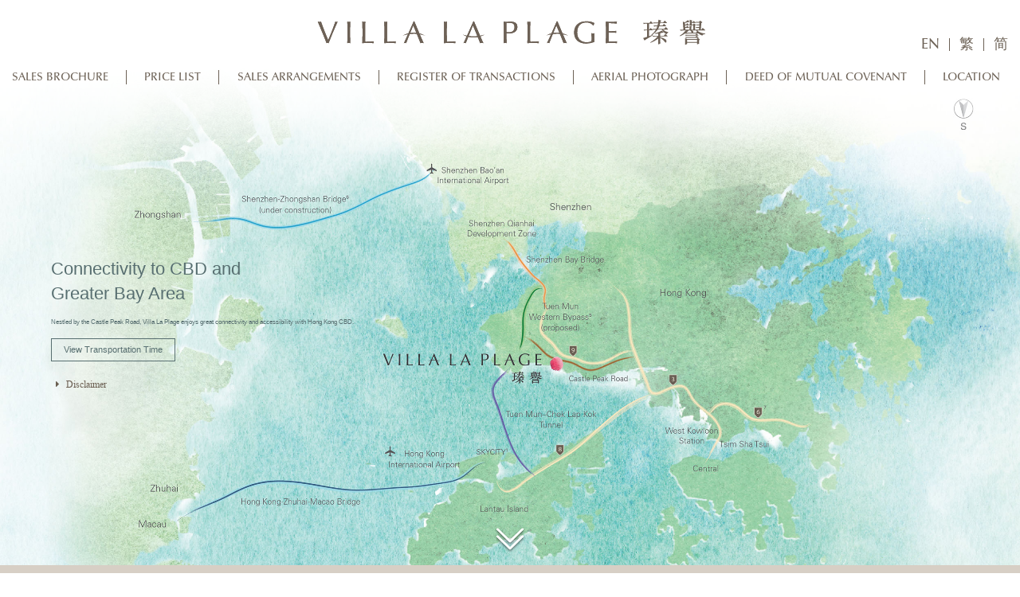

--- FILE ---
content_type: text/html; charset=UTF-8
request_url: https://www.villalaplage.hk/en/transportation
body_size: 44392
content:
<!DOCTYPE html>
<html>

<head>
    <meta charset="utf-8">
    <meta name="viewport" content="width=device-width, initial-scale=1, shrink-to-fit=no">
    <meta http-equiv="X-UA-Compatible" content="IE=edge" />
    <meta name="format-detection" content="telephone=no">
    <meta http-equiv="Pragma" content="no-cache" />

    <base href="/en/">

    <title>Transportation | Villa La Plage 瑧譽</title>

    <meta name="keywords" content="瑧譽,屯門 獨立屋,屯門 保利,臨海別墅,hk villa la plage,villa la plage hk,villa la plage poly,poly villa la plage,villa la plage 瑧譽,瑧譽villa la plage,屯門青山灣獨立屋">
    <meta name="description" content="District: Tuen Mun | Street name and street number of the Development allocated by the Commissioner of Rating and Valuation: 51, 53, 55, 57, 59, 61, 63, 65, 67, 69, 71,73 and 75 Castle Peak Road – Castle Peak Bay | Address of the website : www.villalaplage.hk">
        <meta property="og:title" content="Transportation | Villa La Plage 瑧譽" />
    <meta property="og:site_name" content="Villa La Plage 瑧譽" />
    <meta property="og:type" content="website" />
    <meta property="og:url" content="https://www.villalaplage.hk/en/transportation" />
    <meta property="og:description" content="District: Tuen Mun | Street name and street number of the Development allocated by the Commissioner of Rating and Valuation: 51, 53, 55, 57, 59, 61, 63, 65, 67, 69, 71,73 and 75 Castle Peak Road – Castle Peak Bay | Address of the website : www.villalaplage.hk" />
        
    <link rel="stylesheet" type="text/css" href="/lib/animsition/css/animsition.min.css" />
    <link rel="stylesheet" type="text/css" href="/lib/bootstrap-4.5.2-dist/css/bootstrap-grid.min.css" />
    <link rel="stylesheet" type="text/css" href="/lib/bootstrap-4.5.2-dist/css/bootstrap-reboot.min.css" />
    <link rel="stylesheet" type="text/css" href="/lib/animate.min.css" />
    <link rel="stylesheet" type="text/css" href="/lib/fontawesome/css/all.min.css" />
    <link rel="stylesheet" type="text/css" href="/lib/element-ui/index.css" />
    <link rel="stylesheet" type="text/css" href="/lib/slick/slick.css" />
    <link rel="stylesheet" type="text/css" href="/lib/slick/slick-theme.css" />
    <link rel="stylesheet" type="text/css" href="/lib/fancybox/jquery.fancybox.min.css" />

    <script src="https://polyfill.io/v3/polyfill.min.js?features=NodeList.prototype.forEach%2CString.prototype.repeat%2CEvent%2CNumber.isNaN"></script>

    <!-- Global site tag (gtag.js) - Google Analytics -->
    <script async src="https://www.googletagmanager.com/gtag/js?id=UA-175429077-1"></script>
    <script>
        window.dataLayer = window.dataLayer || [];
        function gtag() { dataLayer.push(arguments); }
        gtag('js', new Date());

        gtag('config', 'UA-175429077-1');
    </script>

    <script type="text/javascript" src="/lib/jquery-1.12.4.min.js"></script>
    <script type="text/javascript" src="/lib/animsition/js/animsition.min.js"></script>
    <script type="text/javascript" src="/lib/fancybox/jquery.fancybox.min.js"></script>

    <script>
        var lang = 'en';
        $(function () {
            $('.animsition').animsition({
                inClass: 'fade-in',
                outClass: 'fade-out',
                inDuration: 1500,
                outDuration: 800,
                //linkElement: 'a:not([target="_blank"]):not([href^="#"]):not([href*="javascript"]):not([href^="tel"]):not([href^="mailto"]):not([data-fancybox])',
                loading: true,
                loadingParentElement: 'body', //animsition wrapper element
                loadingClass: 'animsition-loading',
                loadingInner: '', // e.g '<img src="loading.svg" />'
                timeout: false,
                timeoutCountdown: 5000,
                onLoadEvent: true,
                browser: ['animation-duration', '-webkit-animation-duration'],
                // "browser" option allows you to disable the "animsition" in case the css property in the array is not supported by your browser.
                // The default setting is to disable the "animsition" in a browser that does not support "animation-duration".
                overlay: false,
                overlayClass: 'animsition-overlay-slide',
                overlayParentElement: 'body',
                transition: function (url) { window.location.href = url; }
            });
        });
    </script>

    <link async type="text/css" rel="stylesheet" href="/theme/style.css?ver=20260126070952" />

    

    <script type="text/javascript" src="/lib/vue.min.js"></script>
    <script type="text/javascript" src="/lib/vue-resource.js"></script>
    <script type="text/javascript" src="/lib/element-ui/index.js"></script>
    <script type="text/javascript" src="/lib/purl.js"></script>
    <script type="text/javascript" src="/lib/smooth-scrollbar/smooth-scrollbar.js"></script>
    <script type="text/javascript" src="/lib/slick/slick.min.js"></script>
    <script type="text/javascript" src="/lib/browser-detect.umd.js"></script>
    <script type="text/javascript" src="/lib/panzoom.js"></script>
</head>

<body page="transportation" lang="en">
    <div class="animsition">
        <div id="opening-layer">
            <div class="layer opening-layer" :class="{show:showOpening}">
                <div class="layer bg-layer"></div>
                <transition enter-active-class="animate__animated animate__fadeIn" leave-active-class="animate__animated animate__fadeOut">
                    <div class="logo d-lg-none" v-if="showDisclaimer">
                        <img src="/images/opening_logo_vlp_white_no_shadow.svg?ver=202011191">
                    </div>
                </transition>
                <div class="lang-switch d-none d-lg-flex align-items-lg-center justify-content-lg-center">
                    <a href="/en/transportation" data-lang="en" class="lang-item">EN</a>
                    <div class="separate"></div>
                    <a href="/tc/transportation" data-lang="tc" class="lang-item">繁</a>
                    <div class="separate"></div>
                    <a href="/sc/transportation" data-lang="sc" class="lang-item pr-0">简</a>
                </div>
                <div class="layer caption-layer d-flex align-items-center justify-content-center">
                    <transition enter-active-class="animate__animated animate__fadeIn animate__slow" leave-active-class="animate__animated animate__fadeOut">
                        <div class="logo img" v-if="showLogo">
                            <img src="/images/opening_logo_vlp_white_no_shadow.svg?ver=202011191">
                        </div>
                    </transition>
                </div>
                <transition enter-active-class="animate__animated animate__fadeIn" leave-active-class="animate__animated animate__fadeOut" v-on:enter="enableScrollBar">
                    <div class="layer disclaimer-layer d-lg-flex align-items-lg-center justify-content-lg-center" v-if="showDisclaimer">
                        <div class="inner-popup-box">
                            <div class="lang-switch d-lg-none d-flex align-items-center justify-content-center">
                                <a href="/en/transportation" class="lang-item" data-lang="en">EN</a>
                                <div class="separate"></div>
                                <a href="/tc/transportation" class="lang-item" data-lang="tc">繁</a>
                                <div class="separate"></div>
                                <a href="/sc/transportation" class="lang-item" data-lang="sc">简</a>
                            </div>
                            <div class="inner-content scroll-wrap" ref="scrollWrap">
                                <div style="border: 1px solid #3f4346;margin-bottom: 15px;padding: 10px;">
    <p>
        <span style="text-transform: uppercase;text-decoration: underline;font-weight: bold;">Alert</span>
    </p>
    
    <p>It has come to the attention of the vendor that some unidentified parties have made use of materials on this official website to set up fake website of Villa La Plage.</p>
    
    <p class="mb-0">
        <span style="font-weight: bold;">The Vendor hereby declares that <a href="https://www.villalaplage.hk">www.villalaplage.hk</a> is the ONLY official website of Villa La Plage.</span> The Vendor has not authorized any agent or third party to use any of the materials and trademarks of the vendor to set up other websites or social media page or carry out any activity for Villa La Plage. Visitors/Perspective purchasers should only make reference to the materials on this official website <a href="https://www.villalaplage.hk">www.villalaplage.hk</a> for details of the development, including without limitation, sales brochure, price list, information on sales arrangements and register of transactions.
    </p>
</div>

<p>District: Tuen Mun | Street name and street number: 51, 53, 55, 57, 59, 61, 63, 65, 67, 69, 71,73 and 75 Castle Peak Road – Castle Peak Bay | Address of the website : <a href="https://www.villalaplage.hk">www.villalaplage.hk</a><sup>#</sup></p>

<p>The photographs, images, drawings or sketches shown in this advertisement/promotional material represent an artist's impression of the development concerned only. They are not drawn to scale and/or may have been edited and processed with computerized imaging techniques. Prospective purchasers should make reference to the sales brochure for details of the development. The vendor also advises prospective purchasers to conduct an on-site visit for a better understanding of the development site, its surrounding environment and the public facilities nearby.</p>

<p>Vendor: Able Lucky Development Limited | Holding companies of the Vendor: Poly Property Group Co., Limited, Poly Property (Hong Kong) Co., Limited, Jovial Year Investments Limited | Authorized Person for the Development: Wong Ming Yim | The firm or corporation of which an Authorized Person for the Development is a proprietor, director or employee in his or her professional capacity: DLN Architects Limited | Building Contractor for the Development: Paul Y. Builders Limited | The firm of solicitors acting for the owner in relation to the sale of residential properties in the Development: Johnson Stokes & Master | Any authorized institution that has made a loan, or has undertaken to provide finance, for the construction of the Development: Hang Seng Bank Limited (Loan has been fully repaid) | Any other person who has made a loan for the construction of the Development: Poly Property (Hong Kong) Co., Limited |  Prospective purchasers are advised to refer to the sales brochure for any information on the Development. Please refer to the sales brochure for details. | This advertisement is published by the Vendor. | <sup>#</sup> The address of the website designated by the Vendor for the Development for the purpose of Part 2 of the Residential Properties (First-hand Sales) Ordinance.</p>

<p>Unless otherwise stated, the photographs and images shown in this website were not taken at or from the Development nor based on the Development and may not be related to the Development. The relevant photographs and images do not constitute and shall not be construed as giving any offer, representation, undertaking or warranty, whether express or implied, by the Vendor.</p>

<p>This advertisement/promotional material is for reference only. It does not constitute and shall not be construed as giving any offer, representation, undertaking or warranty, whether express or implied, by the Vendor.</p>                                <p>Date of last update: 12<sup>th</sup> December 2025</p>
                                <p>
    Enquiry Hotline: <a href="tel:26030638">2603 0638</a><br />
    Email: <a href="mailto:enquiry@villalaplage.hk" target="_blank">enquiry@villalaplage.hk</a>
</p>                            </div>
                            <div class="d-flex justify-content-center align-items-center mt-2">
                                <div class="btn-enter" @click="closeOpening">Enter</div>
                            </div>
                        </div>
                    </div>
                </transition>
            </div>
        </div>
        <div class="page-menu" :class="{'open-menu': openMenu}">
            <div class="d-flex align-items-center">
                <div class="lang-switch d-flex align-items-center justify-content-end en">
                    <a href="/en/transportation" class="lang-item" data-lang="en">EN</a>
                    <div class="separate"></div>
                    <a href="/tc/transportation" class="lang-item" data-lang="tc">繁</a>
                    <div class="separate"></div>
                    <a href="/sc/transportation" class="lang-item" data-lang="sc">简</a>
                </div>
                <div class="btn-menu" @click="openMenu=(openMenu==true)?false:true">
                    <span></span>
                    <span></span>
                    <span></span>
                </div>
            </div>
            <div class="menu">
                <div class="menu-item">
                    <a href="sales_info?type=sales_brochure" @click="docType('sales_brochure')">
                        Sales Brochure                    </a>
                </div>
                <div class="menu-item">
                    <a href="sales_info?type=price_list" @click="docType('price_list')">
                        Price List                    </a>
                </div>
                <div class="menu-item">
                    <a href="sales_info?type=sales_arrangements" @click="docType('sales_arrangements')">
                        Sales Arrangements                    </a>
                </div>
                <div class="menu-item">
                    <a href="sales_info?type=register_of_transactions" @click="docType('register_of_transactions')">
                        Register of Transactions                    </a>
                </div>
                <div class="menu-item">
                    <a href="sales_info?type=aerial_photograph" @click="docType('aerial_photograph')">
                        Aerial Photograph                    </a>
                </div>
                <div class="menu-item">
                    <a href="sales_info?type=deed_of_mutual_covenant" @click="docType('deed_of_mutual_covenant')">
                        Deed of Mutual Covenant                    </a>
                </div>
            </div>
        </div>
        <div class="header d-lg-flex justify-content-lg-between flex-lg-column">
            <div class="header-top my-lg-auto">
                <div class="container d-flex align-items-center justify-content-center" :class="browser=='ie'?'ie':''">
                    <a href="./?opening=0" class="logo">
                        <img src="/images/logo_vlp_brown.svg?ver=20201116" class="d-none d-lg-block">
                        <img src="/images/opening_logo_vlp_brown.svg?ver=202011191" class="d-lg-none">
                    </a>
                    <div class="lang-switch d-none d-lg-flex align-items-lg-center justify-content-lg-center">
                                                <a href="/en/transportation" class="lang-item pl-0" data-lang="en">EN</a>
                        <div class="separate"></div>
                        <a href="/tc/transportation" class="lang-item" data-lang="tc">繁</a>
                        <div class="separate"></div>
                        <a href="/sc/transportation" class="lang-item pr-0" data-lang="sc">简</a>
                                            </div>
                </div>
            </div>
            <div class="header-middle">
                <div class="container">
                    <div class="menu d-none d-lg-flex justify-content-lg-between align-items-lg-center en">
                        <div class="menu-item ml-0 align-self-lg-stretch d-lg-flex align-items-lg-center">
                            <a class="pl-0" :href="currentPage!='sales_info'?'sales_info?type=sales_brochure':'javascript:void(0)'" @click="docType('sales_brochure')">
                                Sales Brochure                            </a>
                        </div>
                        <div class="separate"></div>
                        <div class="menu-item align-self-lg-stretch d-lg-flex align-items-lg-center">
                            <a :href="currentPage!='sales_info'?'sales_info?type=price_list':'javascript:void(0)'" @click="docType('price_list')">
                                Price List                            </a>
                        </div>
                        <div class="separate"></div>
                        <div class="menu-item align-self-lg-stretch d-lg-flex align-items-lg-center">
                            <a :href="currentPage!='sales_info'?'sales_info?type=sales_arrangements':'javascript:void(0)'" @click="docType('sales_arrangements')">
                                Sales Arrangements                            </a>
                        </div>
                        <div class="separate"></div>
                        <div class="menu-item align-self-lg-stretch d-lg-flex align-items-lg-center">
                            <a :href="currentPage!='sales_info'?'sales_info?type=register_of_transactions':'javascript:void(0)'" @click="docType('register_of_transactions')">
                                Register of Transactions                            </a>
                        </div>
                        <div class="separate"></div>
                        <div class="menu-item align-self-lg-stretch d-lg-flex align-items-lg-center">
                            <a :href="currentPage!='sales_info'?'sales_info?type=aerial_photograph':'javascript:void(0)'" @click="docType('aerial_photograph')">
                                Aerial Photograph                            </a>
                        </div>
                        <div class="separate"></div>
                        <div class="menu-item align-self-lg-stretch d-lg-flex align-items-lg-center">
                            <a :href="currentPage!='sales_info'?'sales_info?type=deed_of_mutual_covenant':'javascript:void(0)'" @click="docType('deed_of_mutual_covenant')">
                                Deed of Mutual Covenant                            </a>
                        </div>
                        <div class="separate"></div>
                        <div class="menu-item align-self-lg-stretch d-lg-flex align-items-lg-center mr-0">
                            <a href="javascript:void(0)">
                                Location                            </a>
                            <div class="sub-menu">
                                <div class="menu-item">
                                    <a href="vicinity">Vicinity</a>
                                </div>
                                <div class="menu-item">
                                    <a href="transportation">Transportation</a>
                                </div>
                                <div class="menu-item">
                                    <a href="castle_peak_bay_720">Castle Peak Bay 720</a>
                                </div>
                            </div>
                        </div>
                        <!--
                        <div class="separate"></div>
                        <div class="menu-item">
                            <a href="video">Sales Video</a>
                        </div>
                        -->
                                            </div>
                    <div class="btn-menu d-lg-none" :class="{active:showMobileMenu}" @click="showMobileMenu=showMobileMenu?false:true">
                        <div></div>
                        <div></div>
                        <div></div>
                    </div>
                </div>
            </div>
            <div class="header-bottom d-lg-none" :class="{'open-menu':showMobileMenu}">
                <div class="container">
                    <div class="menu d-lg-flex justify-content-lg-center align-items-lg-center">
                        <div class="menu-item">
                            <a href="javascript:void(0)">Property Information<i class="d-inline-block d-lg-none fas fa-chevron-down"></i></a>
                            <div class="sub-menu">
                                <div class="menu-item">
                                    <a :href="currentPage!='sales_info'?'sales_info?type=sales_brochure':'javascript:void(0)'" @click="docType('sales_brochure')">
                                        Sales Brochure                                    </a>
                                </div>
                                <div class="menu-item">
                                    <a :href="currentPage!='sales_info'?'sales_info?type=price_list':'javascript:void(0)'" @click="docType('price_list')">
                                        Price List                                    </a>
                                </div>
                                <div class="menu-item">
                                    <a :href="currentPage!='sales_info'?'sales_info?type=sales_arrangements':'javascript:void(0)'" @click="docType('sales_arrangements')">
                                        Sales Arrangements                                    </a>
                                </div>
                                <div class="menu-item">
                                    <a :href="currentPage!='sales_info'?'sales_info?type=register_of_transactions':'javascript:void(0)'" @click="docType('register_of_transactions')">
                                        Register of Transactions                                    </a>
                                </div>
                                <div class="menu-item">
                                    <a :href="currentPage!='sales_info'?'sales_info?type=aerial_photograph':'javascript:void(0)'" @click="docType('aerial_photograph')">
                                        Aerial Photograph                                    </a>
                                </div>
                                <div class="menu-item">
                                    <a :href="currentPage!='sales_info'?'sales_info?type=deed_of_mutual_covenant':'javascript:void(0)'" @click="docType('deed_of_mutual_covenant')">
                                        Deed of Mutual Covenant                                    </a>
                                </div>
                            </div>
                        </div>
                        <div class="separate"></div>
                        <div class="menu-item">
                            <a href="javascript:void(0)">Location<i class="d-inline-block d-lg-none fas fa-chevron-down"></i></a>
                            <div class="sub-menu">
                                <div class="menu-item">
                                    <a href="vicinity">Vicinity</a>
                                </div>
                                <div class="menu-item">
                                    <a href="transportation">Transportation</a>
                                </div>
                                <div class="menu-item">
                                    <a href="castle_peak_bay_720">Castle Peak Bay 720</a>
                                </div>
                            </div>
                        </div>
                        <!--
                        <div class="separate"></div>
                        <div class="menu-item">
                            <a href="video" class="mr-0">Sales Video</a>
                        </div>
                        -->
                        <!--
                        <div class="separate"></div>
                        <div class="menu-item d-none">
                            <a href="javascript:void(0)">Gallery<i class="d-inline-block d-lg-none fas fa-chevron-down"></i></a>
                            <div class="sub-menu">
                                <div class="menu-item">
                                    <a href="coming_soon">Photos</a>
                                </div>
                                <div class="menu-item">
                                    <a href="coming_soon">Sales Video</a>
                                </div>
                            </div>
                        </div>
                        -->
                        <div class="separate"></div>
                        <div class="menu-item">
                            <div class="lang-switch d-flex align-items-center justify-content-center">
                                                                <a href="/en/transportation" class="lang-item" data-lang="en" v-if="lang!='en'">EN</a>
                                <div class="separate" v-if="lang!='en'"></div>
                                <a href="/tc/transportation" class="lang-item" data-lang="tc" v-if="lang!='tc'">繁</a>
                                <div class="separate" v-if="lang=='en'"></div>
                                <a href="/sc/transportation" class="lang-item" data-lang="sc" v-if="lang!='sc'">简</a>
                                                            </div>
                        </div>
                    </div>
                </div>
            </div>
        </div>
        <div class="main mobile-under-header">
    <div class="vlp-map-wrapper">
        <div class="layer map-layer">
            <div class="map-relative-wrap">
                <img src="/images/vlp_transportation_map_en.jpg?ver=20201214">
                <div class="map-caption d-none d-md-block">
                    <div class="title">Connectivity to CBD and <span>Greater Bay Area</span></div>
                    <div class="desc en">
                        Nestled by the Castle Peak Road, Villa La Plage enjoys great connectivity and accessibility with Hong Kong CBD.                     </div>
                    <div class="btn-view-full-map" @click="showTransportationTime=showTransportationTime?false:true">View Transportation Time</div>
                    <div class="img-disclaimer-wrap mt-3 ml-3 d-none d-md-block" ref="imgDisclaimerDesktop">
                        <div>
                            <div class="btn-disclaimer"><i class="fas fa-caret-right mr-2"></i>Disclaimer</div>
                        </div>
                        <div class="disclaimer-box">
                            <div class="btn-close"><i class="fas fa-times"></i></div>
                            <div class="inner-content scroll-wrap">
                                <p>The map is a computer processed image which has been simplified and is not to scale.  All information in the map including but not limited to the location of the Development and its surrounding environment, driving routes, roads, cities, districts, airports, buildings, construction works and facilities (if any) are for reference only. The actual development within the areas shown on the map may be significantly different from any information, predictions or expectations expressed on the map, which shall not constitute or be construed as constituting the Vendor giving any representation, undertaking or warranty, whether expressed or implied. Prospective purchasers should make reference to the sales brochure for details of the Development. The Vendor also advises prospective purchasers to conduct an on-site visit for a better understanding of the development site, its surrounding environment and the public facilities nearby.</p>

<ol class="pl-4">
    <li>Source of information of “SKYCITY”(Site A1a): <a href="https://www.hongkongairport.com/en/the-airport/airport-city.page" target="_blank">https://www.hongkongairport.com/en/the-airport/airport-city.page</a> (Retrieval date: 4<sup>th</sup> January 2021)</li>
    <li>Estimated time of driving from the Development to the above mentioned destinations has been made reference to Google Map. The information is for reference only. Actual time required may vary subject to the traffic, speed, weather and road condition. The exact locations of the above mentioned destinations of “Tsim Sha Tsui” and “Central” are The Peninsula Hong Kong and International Finance Centre Hong Kong (ifc) respectively.</li>
    <li>Estimated time of driving from the Development to the above mentioned destinations has been made reference to Amap. The information is for reference only. Actual time required may vary subject to the traffic, speed, weather and road condition.</li>
    <li>Estimated time of driving from the Development to Hong Kong International Airport through Tuen Mun-Chek Lap Kok Tunnel has been made reference to Google Map. Estimated time of driving through the Hong Kong-Zhuhai-Macao Bridge Website (<a href="https://www.hzmb.hk/en/index.html" target="_blank">https://www.hzmb.hk/en/index.html</a>) (Retrieval date: 4<sup>th</sup> January 2021). The information is for reference only. Actual time required may vary subject to the traffic, speed, weather and road condition.</li>
    <li>Source of information of “Tuen Man Western Bypass (TMWB)”: <a href="https://hzmb.hk/eng/about_overview_05.html" target="_blank">https://hzmb.hk/eng/about_overview_05.html</a> (Retrieval date: 28<sup>th</sup> August 2020)</li>
    <li>Source of information of “Shenzhen-Zhongshan Bridge (SZB)”: <a href="https://www.bayarea.gov.hk/en/connectivity/key.html" target="_blank">https://www.bayarea.gov.hk/en/connectivity/key.html</a> (Retrieval date: 14<sup>th</sup> September 2020)</li>
    <li>Source of information of Route 6 which will be formed by the proposed Central Kowloon Route (CKR), the Trunk Road T2 and Tseung Kwan O - Lam Tin Tunnel (TKO-LTT): <a href="https://www.tko-ltt.hk/en/overview.php" target="_blank">https://www.tko-ltt.hk/en/overview.php</a> (Retrieval date: 28<sup>th</sup> December 2020)</li>
</ol>                            </div>
                        </div>
                    </div>
                </div>
                <div class="transportation-time-list d-none d-md-block" :class="{show:showTransportationTime}">
                    <div class="list-item en">
                        <div class="location">Hong Kong West Kowloon Station</div>
                        <div class="time">
                            Approx. <span>22</span> Mins<sup>2</sup>
                        </div>
                    </div>
                    <div class="list-item en">
                        <div class="location">Tsim Sha Tsui</div>
                        <div class="time">
                            Approx. <span>22</span> Mins<sup>2</sup>
                        </div>
                    </div>
                    <div class="list-item en">
                        <div class="location">Central</div>
                        <div class="time">
                            Approx. <span>30</span> Mins<sup>2</sup>
                        </div>
                    </div>
                    <div class="list-item en">
                        <div class="location">Shenzhen Bay Port <div class="d-inline-block">[via Shenzhen Bay Bridge]</div></div>
                        <div class="time">
                            Approx. <span>35</span> Mins<sup>3</sup>
                        </div>
                    </div>
                    <div class="list-item en">
                        <div class="location">Hong Kong International Airport <div class="d-inline-block">[via Tuen Mun–Chek Lap Kok Tunnel]</div></div>
                        <div class="time">
                            Approx. <span>20</span> Mins<sup>4</sup>
                        </div>
                    </div>
                    <div class="list-item en">
                        <div class="location">Zhuhai Port and Macao Port [via Hong Kong-Zhuhai-Macao Bridge]</div>
                        <div class="time">
                            Approx. <span>60</span> Mins<sup>4</sup>
                        </div>
                    </div>
                </div>
            </div>
        </div>
        <div class="map-caption d-md-none">
            <div class="title">Connectivity to CBD and <span>Greater Bay Area</span></div>
            <div class="desc en">
                Nestled by the Castle Peak Road, Villa La Plage enjoys great connectivity and accessibility with Hong Kong CBD.             </div>
            <a data-fancybox href="/images/vlp_transportation_map_en.jpg?ver=20201029" class="btn-view-full-map d-lg-none">View Full Map</a>
        </div>
    </div>
    <div class="d-md-none map-point-time-list">
        <div class="container">
            <ul class="pl-3 mb-3 pb-5">
                <li>Approx. 22mins<sup>2</sup> to Hong Kong West Kowloon Station</li>
                <li>Approx. 22mins<sup>2</sup>  to Tsim Sha Tsui</li>
                <li>Approx. 30mins<sup>2</sup> to Central</li>
                <li>Approx. 35mins<sup>3</sup> to Shenzhen Bay Port [via Shenzhen Bay Bridge]</li>
                <li>Approx. 20mins<sup>4</sup> to Hong Kong International Airport [via Tuen Mun–Chek Lap Kok Tunnel]</li>
                <li class="mb-0">Approx. 60mins<sup>4</sup> to Zhuhai Port and Macao Port [via Hong Kong-Zhuhai-Macao Bridge]</li>
            </ul>
        </div>
    </div>
    <div class="img-disclaimer-wrap d-md-none" ref="imgDisclaimer">
        <div class="d-flex flex-column align-items-start align-items-md-end justify-content-start">
            <div class="btn-disclaimer"><i class="fas fa-caret-right mr-2"></i>Disclaimer</div>
        </div>
        <div class="disclaimer-box">
            <div class="btn-close"><i class="fas fa-times"></i></div>
            <div class="inner-content scroll-wrap">
                <p>The map is a computer processed image which has been simplified and is not to scale.  All information in the map including but not limited to the location of the Development and its surrounding environment, driving routes, roads, cities, districts, airports, buildings, construction works and facilities (if any) are for reference only. The actual development within the areas shown on the map may be significantly different from any information, predictions or expectations expressed on the map, which shall not constitute or be construed as constituting the Vendor giving any representation, undertaking or warranty, whether expressed or implied. Prospective purchasers should make reference to the sales brochure for details of the Development. The Vendor also advises prospective purchasers to conduct an on-site visit for a better understanding of the development site, its surrounding environment and the public facilities nearby.</p>

<ol class="pl-4">
    <li>Source of information of “SKYCITY”(Site A1a): <a href="https://www.hongkongairport.com/en/the-airport/airport-city.page" target="_blank">https://www.hongkongairport.com/en/the-airport/airport-city.page</a> (Retrieval date: 4<sup>th</sup> January 2021)</li>
    <li>Estimated time of driving from the Development to the above mentioned destinations has been made reference to Google Map. The information is for reference only. Actual time required may vary subject to the traffic, speed, weather and road condition. The exact locations of the above mentioned destinations of “Tsim Sha Tsui” and “Central” are The Peninsula Hong Kong and International Finance Centre Hong Kong (ifc) respectively.</li>
    <li>Estimated time of driving from the Development to the above mentioned destinations has been made reference to Amap. The information is for reference only. Actual time required may vary subject to the traffic, speed, weather and road condition.</li>
    <li>Estimated time of driving from the Development to Hong Kong International Airport through Tuen Mun-Chek Lap Kok Tunnel has been made reference to Google Map. Estimated time of driving through the Hong Kong-Zhuhai-Macao Bridge Website (<a href="https://www.hzmb.hk/en/index.html" target="_blank">https://www.hzmb.hk/en/index.html</a>) (Retrieval date: 4<sup>th</sup> January 2021). The information is for reference only. Actual time required may vary subject to the traffic, speed, weather and road condition.</li>
    <li>Source of information of “Tuen Man Western Bypass (TMWB)”: <a href="https://hzmb.hk/eng/about_overview_05.html" target="_blank">https://hzmb.hk/eng/about_overview_05.html</a> (Retrieval date: 28<sup>th</sup> August 2020)</li>
    <li>Source of information of “Shenzhen-Zhongshan Bridge (SZB)”: <a href="https://www.bayarea.gov.hk/en/connectivity/key.html" target="_blank">https://www.bayarea.gov.hk/en/connectivity/key.html</a> (Retrieval date: 14<sup>th</sup> September 2020)</li>
    <li>Source of information of Route 6 which will be formed by the proposed Central Kowloon Route (CKR), the Trunk Road T2 and Tseung Kwan O - Lam Tin Tunnel (TKO-LTT): <a href="https://www.tko-ltt.hk/en/overview.php" target="_blank">https://www.tko-ltt.hk/en/overview.php</a> (Retrieval date: 28<sup>th</sup> December 2020)</li>
</ol>            </div>
        </div>
    </div>
    <div class="btn-scroll-down">
        <img src="/images/btn-down.png" class="d-none d-lg-block">
        <img src="/images/btn-down-brown.png" class="d-lg-none">
    </div>
</div>
<script type="text/javascript">
    window.addEventListener('DOMContentLoaded', function () {
        var main = new Vue({
            el: ".main",
            data: {
                showTransportationTime: false
            },
            mounted: function () {
                this.$refs.imgDisclaimerDesktop.querySelector('.btn-disclaimer').addEventListener('click', function () {
                    console.log('hehe');
                    Scrollbar.init(main.$refs.imgDisclaimerDesktop.querySelector('.inner-content.scroll-wrap'), {
                        alwaysShowTracks: true
                    });
                    if (!this.parentElement.parentElement.classList.contains('show')) {
                        this.parentElement.parentElement.classList.add('show');
                    } else {
                        this.parentElement.parentElement.classList.remove('show');
                    }
                });

                this.$refs.imgDisclaimerDesktop.querySelector('.btn-close').addEventListener('click', function () {
                    this.parentElement.parentElement.classList.remove('show');
                });

                this.$refs.imgDisclaimer.querySelector('.btn-disclaimer').addEventListener('click', function () {
                    Scrollbar.init(main.$refs.imgDisclaimer.querySelector('.inner-content.scroll-wrap'), {
                        alwaysShowTracks: true
                    });
                    if (!this.parentElement.parentElement.classList.contains('show')) {
                        this.parentElement.parentElement.classList.add('show');
                    } else {
                        this.parentElement.parentElement.classList.remove('show');
                    }
                });

                this.$refs.imgDisclaimer.querySelector('.btn-close').addEventListener('click', function () {
                    this.parentElement.parentElement.classList.remove('show');
                });
            },
            methods: {
            }
        });
    });
</script>
        <div class="footer pt-3 pt-lg-0">
            <div class="footer-top d-flex align-items-center justify-content-center py-0 py-lg-3">
                <div class="container d-lg-flex align-items-lg-center justify-content-lg-between mx-lg-0">
                    <div class="footer-left">
                        <div class="enquiry-item d-lg-none"><span>Enquiry Hotline:</span> 2603 0638</div>
                        <div class="d-block mb-2 mb-lg-0">District: Tuen Mun | Street name and street number: <div class="d-inline-block">51, 53, 55, 57, 59, 61, 63, 65, 67, 69, 71, 73 and 75</div> <div class="d-inline-block">Castle Peak Road – Castle Peak Bay</div> <div class="d-none d-lg-inline-block">|</div> <div class="d-inline-block">Address of the website : <a href="https://www.villalaplage.hk">www.villalaplage.hk</a><sup>#</sup></div></div>
                    </div>
                    <div class="footer-right">
                        <div class="d-lg-flex align-items-lg-center justify-content-lg-end">
                            <div class="enquiry-item mr-lg-4 d-none d-lg-block"><span>Enquiry Hotline:</span> 2603 0638</div>
                            <a href="http://www.polyhongkong.com/en/index.html" target="_blank" class="poly-logo img mb-2 mb-lg-0">
                                <img src="/images/poly_2024.svg?ver=20240923">
                            </a>
                        </div>
                    </div>
                </div>
            </div>
            <div class="footer-bottom pb-5">
                <div class="container">
                    <div class="d-block mb-2 mb-lg-0" style="text-align: justify;"><p>The photographs, images, drawings or sketches shown in this advertisement/promotional material represent an artist’s impression of the development concerned only. They are not drawn to scale and/or may have been edited and processed with computerized imaging techniques. Prospective purchasers should make reference to the sales brochure for details of the development. The vendor also advises prospective purchasers to conduct an on-site visit for a better understanding of the development site, its surrounding environment and the public facilities nearby.</p>

<p>Vendor: Able Lucky Development Limited | Holding companies of the Vendor: Poly Property Group Co., Limited, Poly Property (Hong Kong) Co., Limited, Jovial Year Investments Limited | Authorized Person for the Development: Wong Ming Yim | The firm or corporation of which an Authorized Person for the Development is a proprietor, director or employee in his or her professional capacity: DLN Architects Limited | Building Contractor for the Development: Paul Y. Builders Limited | The firm of solicitors acting for the owner in relation to the sale of residential properties in the Development: Johnson Stokes & Master | Any authorized institution that has made a loan, or has undertaken to provide finance, for the construction of the Development: Hang Seng Bank Limited (Loan has been fully repaid) | Any other person who has made a loan for the construction of the Development: Poly Property (Hong Kong) Co., Limited |  Prospective purchasers are advised to refer to the sales brochure for any information on the Development. Please refer to the sales brochure for details. | This advertisement is published by the Vendor. | <sup>#</sup> The address of the website designated by the Vendor for the Development for the purpose of Part 2 of the Residential Properties (First-hand Sales) Ordinance.</p>

<p>Unless otherwise stated, the photographs and images shown in this website were not taken at or from the Development nor based on the Development and may not be related to the Development. The relevant photographs and images do not constitute and shall not be construed as giving any offer, representation, undertaking or warranty, whether express or implied, by the Vendor.</p>

<p>This advertisement/promotional material is for reference only. It does not constitute and shall not be construed as giving any offer, representation, undertaking or warranty, whether express or implied, by the Vendor.</p></div>
                    <div>
                        <p>Date of last update: 12<sup>th</sup> December 2025</p>
                    </div>
                    <div>All Rights Reserved. © 2023 Poly Property (Hong Kong) Co., Limited. <div class="d-inline-block ml-lg-2">Email: <a href="mailto:enquiry@villalaplage.hk" target="_blank">enquiry@villalaplage.hk</a></div>
                    </div>
                </div>
            </div>
        </div>
    </div>
    <script type="text/javascript" src="/dist/theme.js?ver=20260126070952"></script>
</body>

</html>

--- FILE ---
content_type: text/css
request_url: https://www.villalaplage.hk/theme/style.css?ver=20260126070952
body_size: 59402
content:
@import url('/theme/fonts/Optima-Medium/styles.css');
@import url('/theme/fonts/Optima-DemiBold/styles.css');
@import url('/theme/fonts/TimesNewRomanPSMT/styles.css');
img {
  max-width: 100%;
  width: 100%;
  height: auto;
}
.img {
  position: relative;
  line-height: 0;
}
a {
  text-decoration: none;
  outline: none;
  border: 0;
  color: #3f4346;
}
a:hover {
  text-decoration: none;
  color: #3f4346;
}
body {
  position: relative;
  font-family: 'Microsoft JhengHei', 'Apple LiGothic Medium', Helvetica, Arial, serif;
  -webkit-text-size-adjust: none;
  -webkit-appearance: none;
  -webkit-font-smoothing: antialiased;
  font-size: 14px;
  line-height: 1.6;
  font-weight: 400;
  color: #3f4346;
  overflow-x: hidden;
}
.text-center {
  text-align: center !important;
}
.text-right {
  text-align: right !important;
}
.text-left {
  text-align: left !important;
}
[class^='container']:not(.original) {
  position: relative;
  max-width: 1650px;
  z-index: 2;
}
.scroll-wrap {
  position: relative;
  overflow-x: hidden;
  overflow-y: auto;
  z-index: 2;
}
.img-disclaimer-wrap {
  position: absolute;
  left: 15px;
  right: 15px;
  bottom: 60px;
  width: calc(100% - 30px);
  z-index: 10;
  font-family: 'TimesNewRomanPSMT', 'Microsoft JhengHei', 'Apple LiGothic Medium', Helvetica, Arial, serif;
}
@media (min-width: 992px) {
  .img-disclaimer-wrap {
    left: auto;
    width: 100%;
    max-width: 450px;
    bottom: 60px;
  }
}
.img-disclaimer-wrap .img-caption {
  font-size: 14px;
  line-height: 1.3;
  color: #fff;
  position: relative;
  z-index: 2;
  text-shadow: 0 0 5px rgba(0, 0, 0, 0.7);
  max-width: calc(100% - 30px);
  text-align: right;
}
@media (min-width: 992px) {
  .img-disclaimer-wrap .img-caption {
    width: auto;
    max-width: none;
  }
}
.img-disclaimer-wrap .btn-disclaimer {
  position: relative;
  z-index: 2;
  font-size: 10px;
  line-height: 1.3;
  color: #fff;
  display: block;
  text-shadow: 0 0 5px rgba(0, 0, 0, 0.7);
  cursor: pointer;
  padding: 5px;
}
@media (min-width: 768px) {
  .img-disclaimer-wrap .btn-disclaimer {
    font-size: 12px;
  }
}
.img-disclaimer-wrap .disclaimer-box {
  position: absolute;
  right: 0;
  bottom: calc(100% + 5px);
  z-index: 2;
  padding: 30px 15px 20px;
  border-radius: 10px;
  background-color: rgba(0, 0, 0, 0.7);
  visibility: hidden;
  opacity: 0;
  transform: translate(0, 20px);
  transition-duration: 0.5s;
  max-width: 100%;
}
@media (min-width: 992px) {
  .img-disclaimer-wrap .disclaimer-box {
    background-color: rgba(0, 0, 0, 0.3);
  }
}
.img-disclaimer-wrap .disclaimer-box .btn-close {
  position: absolute;
  top: 5px;
  right: 10px;
  z-index: 3;
  cursor: pointer;
  color: #fff;
}
.img-disclaimer-wrap .disclaimer-box .inner-content {
  position: relative;
  z-index: 2;
  color: #fff;
  font-weight: 300;
  line-height: 1.4;
  max-height: 120px;
  font-size: 12px;
}
.img-disclaimer-wrap .disclaimer-box .inner-content.scroll-wrap {
  padding-right: 20px;
  margin-right: -5px;
}
.img-disclaimer-wrap .disclaimer-box .inner-content p {
  margin-bottom: 15px;
}
.img-disclaimer-wrap .disclaimer-box .inner-content p:last-child {
  margin-bottom: 0;
}
.img-disclaimer-wrap.show .disclaimer-box {
  visibility: visible;
  opacity: 1;
  transform: translate(0, 0);
}
.layer {
  position: absolute;
  top: 0;
  bottom: 0;
  left: 0;
  right: 0;
  width: auto;
  height: auto;
  margin: auto;
  z-index: 2;
}
.layer.bg-layer {
  z-index: 1;
  background-position: center center;
  background-size: cover;
  background-repeat: no-repeat;
}
.layer.pan-img-layer {
  overflow: hidden;
  background-size: auto 100%;
  transition-timing-function: linear;
  transition-duration: 0s;
}
.layer.pan-img-layer img {
  position: absolute;
  top: 0;
  height: 100%;
  width: auto;
  max-width: none;
  z-index: 2;
  transition-timing-function: linear;
  transform: translateX(20%);
  transition-duration: 0s;
}
.layer.pan-img-layer.left {
  background-position: 20% 0;
}
.layer.pan-img-layer.left img {
  left: 0;
}
.layer.pan-img-layer.right {
  background-position: 80% 0;
}
.layer.pan-img-layer.right img {
  right: 0;
}
.layer.pan-img-layer.start-pan {
  transition-duration: 8s;
}
.layer.pan-img-layer.start-pan img {
  transition-duration: 8s;
}
.layer.pan-img-layer.start-pan.left {
  background-position: 100% 0;
}
.layer.pan-img-layer.start-pan.left img {
  transform: translateX(calc(100vw - 100%));
}
.layer.pan-img-layer.start-pan.right {
  background-position: 0 0;
}
.layer.pan-img-layer.start-pan.right img {
  transform: translateX(calc(100% - 100vw));
}
@media (min-width: 992px) {
  .layer.pan-img-layer.start-pan {
    transition-duration: 0s;
    transform: translateX(0);
  }
}
@media (min-width: 992px) {
  .layer.pan-img-layer.start-pan img {
    transition-duration: 0s;
    transform: translateX(0);
  }
}
.layer.iframe-layer iframe {
  width: 100%;
  height: 100%;
  border: none;
  outline: none;
}
.preview-layer {
  position: absolute;
  z-index: 7;
  top: 0;
  bottom: 0;
  left: 0;
  right: 0;
  margin: 0 auto;
  width: 1920px;
  height: 1080px;
  line-height: 0;
  opacity: 0.7;
  overflow: hidden;
  display: none;
}
.preview-layer img {
  width: 100%;
  height: auto;
}
.fancy-loading {
  position: fixed;
  z-index: 9999;
  background-color: #245a81;
  top: 0;
  bottom: 0;
  left: 0;
  right: 0;
  visibility: visible;
  opacity: 1;
  transition-duration: 0.8s;
}
.fancy-loading .vlp-logo {
  width: 80vw;
  max-width: 400px;
  margin: 0 auto 25px;
  line-height: 0;
}
.fancy-loading .vlp-logo img {
  width: 100%;
  height: auto;
}
.fancy-loading .loading-icon {
  position: relative;
  width: 80px;
  height: 80px;
  line-height: 0;
}
.fancy-loading .loading-icon img {
  width: 100%;
  height: auto;
}
.fancy-loading.hide {
  visibility: hidden;
  opacity: 0;
}
.body-scroll-wrap {
  max-height: 100vh;
  max-height: calc(var(--vh) * 100);
}
.header {
  position: absolute;
  top: 0;
  left: 0;
  right: 0;
  margin: 0 auto;
  z-index: 6;
  height: auto;
  min-height: 115px;
}
@media (max-width: 991px) {
  .header {
    min-height: 130px;
  }
}
@media (min-width: 992px) {
  body[page^="vip"] .header {
    display: none !important;
  }
}
.header .header-top {
  position: relative;
  z-index: 2;
  color: #6C6155;
  width: 100%;
}
@media (max-width: 991px) {
  .header .header-top {
    overflow: hidden;
  }
}
.header .header-top a {
  color: #6C6155;
}
@media (min-width: 992px) {
  .header .header-top > .container {
    max-height: 75px;
  }
}
.header .header-top .logo {
  position: relative;
  line-height: 0;
  display: block;
  max-width: 310px;
  width: 100%;
  padding: 25px 0 15px;
}
@media (min-width: 992px) {
  .header .header-top .logo {
    max-width: none;
    width: 500px;
    padding: 0;
  }
}
.header .header-top .logo img {
  width: 100%;
  height: auto;
}
.header .header-top .lang-switch {
  position: absolute;
  top: 40px;
  right: 15px;
  /*
            @media (min-width: 1680px) {

                body[lang="tc"] &,
                body[lang="sc"] & {
                    right: -7px;
                }

                body[lang="en"] & {
                    right: 0;
                }
            }
            */
}
@media (min-width: 1680px) {
  .header .header-top .lang-switch {
    right: -7px;
  }
}
.header .header-top .lang-switch .separate {
  position: relative;
  width: 1px;
  height: 16px;
  background-color: #6C6155;
  margin: 0 7px;
}
.header .header-top .lang-switch .lang-item {
  font-size: 18px;
  line-height: 1;
  font-family: 'Optima-Medium', 'Microsoft JhengHei', 'Apple LiGothic Medium', Helvetica, Arial, serif;
  padding: 0 5px;
}
.header .header-middle {
  position: relative;
  z-index: 3;
  color: #6C6155;
  width: 100%;
}
@media (min-width: 992px) {
  .header .header-middle {
    z-index: 2;
  }
}
.header .header-middle a {
  color: #6C6155;
}
.header .header-middle .menu .separate {
  position: relative;
  width: 1px;
  min-width: 1px;
  height: 18px;
  background-color: #6C6155;
}
.header .header-middle .menu > .menu-item {
  position: relative;
  margin: 0 5px;
}
@media (min-width: 1650px) {
  .header .header-middle .menu > .menu-item {
    margin: 0 15px;
  }
}
.header .header-middle .menu > .menu-item > a {
  position: relative;
  z-index: 2;
  display: block;
  text-align: center;
  font-family: 'Optima-Medium', 'Microsoft JhengHei', 'Apple LiGothic Medium', Helvetica, Arial, serif;
  font-size: 12px;
  line-height: 1.2;
  text-transform: uppercase;
  padding: 10px 0;
}
@media (min-width: 1150px) {
  .header .header-middle .menu > .menu-item > a {
    font-size: 14px;
  }
}
@media (min-width: 1280px) {
  .header .header-middle .menu > .menu-item > a {
    padding: 10px;
  }
}
.header .header-middle .menu > .menu-item .sub-menu {
  position: absolute;
  visibility: hidden;
  overflow: hidden;
  top: 100%;
  left: 50%;
  height: auto;
  opacity: 0;
  background-color: rgba(108, 97, 85, 0.8);
  width: 200px;
  padding: 10px 0;
  transform: translate(-50%, -20px);
  transition-duration: 0.5s;
}
.header .header-middle .menu > .menu-item .sub-menu .menu-item {
  text-align: center;
}
.header .header-middle .menu > .menu-item .sub-menu .menu-item a {
  position: relative;
  display: block;
  padding: 8px 5px;
  font-family: 'Optima-DemiBold', 'Microsoft JhengHei', 'Apple LiGothic Medium', Helvetica, Arial, serif;
  font-size: 16px;
  line-height: 1.4;
  font-weight: 300;
  color: #fff;
}
.header .header-middle .menu > .menu-item .sub-menu .menu-item a::after {
  content: '';
  display: block;
  position: absolute;
  left: 0;
  right: 0;
  bottom: 0;
  width: 0;
  max-width: 100%;
  height: 1px;
  background-color: #fff;
  margin: 0 auto;
  transition-duration: 0.5s;
}
.header .header-middle .menu > .menu-item .sub-menu .menu-item a:hover::after {
  width: 50px;
}
.header .header-middle .menu > .menu-item:hover .sub-menu {
  transform: translate(-50%, 0);
  visibility: visible;
  opacity: 1;
}
.header .header-middle .menu > .menu-item:last-child .sub-menu {
  transform: translate(calc(-50% + 5px), -20px);
}
@media (max-width: 1730px) {
  .header .header-middle .menu > .menu-item:last-child .sub-menu {
    transform: translate(0, -20px);
    left: auto;
    right: -15px;
  }
}
.header .header-middle .menu > .menu-item:last-child:hover .sub-menu {
  transform: translate(calc(-50% + 5px), 0);
}
@media (max-width: 1730px) {
  .header .header-middle .menu > .menu-item:last-child:hover .sub-menu {
    transform: translate(0, 0);
  }
}
.header .header-middle .menu:not(.en) > .menu-item {
  margin: 0 15px;
}
.header .header-middle .menu:not(.en) > .menu-item > a {
  font-size: 16px;
}
.header .header-middle .btn-menu {
  display: block;
  width: 50px;
  padding: 10px;
  cursor: pointer;
  margin: -10px 10px 0 auto;
}
.header .header-middle .btn-menu > div {
  display: block;
  position: relative;
  width: 100%;
  height: 3px;
  margin-bottom: 5px;
  background-color: #6C6155;
  transition-duration: 0.5s;
}
.header .header-middle .btn-menu > div:nth-child(2)::before,
.header .header-middle .btn-menu > div:nth-child(2)::after {
  content: '';
  display: block;
  position: absolute;
  top: 0;
  bottom: 0;
  left: 0;
  right: 0;
  margin: auto;
  background-color: #6C6155;
  transition-duration: 0.5s;
  transform-origin: center center;
}
.header .header-middle .btn-menu > div:last-child {
  margin-bottom: 0;
}
.header .header-middle .btn-menu.active > div {
  background-color: transparent;
}
.header .header-middle .btn-menu.active > div:nth-child(2)::before {
  transform: rotate(-45deg);
}
.header .header-middle .btn-menu.active > div:nth-child(2)::after {
  transform: rotate(45deg);
}
.header .header-bottom {
  position: absolute;
  z-index: 2;
  top: 100%;
  left: 0;
  right: 0;
}
@media (max-width: 991px) {
  .header .header-bottom {
    overflow: hidden;
    opacity: 0;
    visibility: hidden;
    transform: translate(0, -20px);
    transition-duration: 0.5s;
  }
  .header .header-bottom.open-menu {
    opacity: 1;
    visibility: visible;
    transform: translate(0, 0);
  }
}
.header .header-bottom .menu {
  background-color: #6C6155;
  padding: 15px 0;
}
body[page="home"] .header .header-bottom .menu {
  background-color: #6C6155;
}
@media (min-width: 992px) {
  .header .header-bottom .menu {
    margin: 10px 0;
    padding: 0;
    background-color: transparent !important;
  }
}
.header .header-bottom .menu .separate {
  position: relative;
  width: 1px;
  height: 20px;
  background-color: #3f4346;
  display: none;
}
@media (min-width: 992px) {
  .header .header-bottom .menu .separate {
    display: block;
  }
}
.header .header-bottom .menu > .menu-item {
  position: relative;
  min-width: 160px;
}
.header .header-bottom .menu > .menu-item > a {
  position: relative;
  z-index: 2;
  display: block;
  text-align: center;
  font-family: 'Optima-DemiBold', 'Microsoft JhengHei', 'Apple LiGothic Medium', Helvetica, Arial, serif;
  font-size: 14px;
  line-height: 1;
  color: #fff;
  padding: 10px 15px;
  text-transform: uppercase;
  letter-spacing: 1px;
  margin-right: -20px;
}
@media (min-width: 992px) {
  .header .header-bottom .menu > .menu-item > a {
    color: #3f4346;
    font-size: 18px;
    padding: 10px 40px;
    margin: 0;
  }
}
.header .header-bottom .menu > .menu-item > a i {
  transition-duration: 0.5s;
  transform-origin: center center;
  transform: rotate(0deg);
  width: 14px;
  text-align: center;
  margin-left: 6px;
}
.header .header-bottom .menu > .menu-item .sub-menu {
  position: relative;
  visibility: hidden;
  overflow: hidden;
  height: 0;
  transition-duration: 0.5s;
}
@media (min-width: 992px) {
  .header .header-bottom .menu > .menu-item .sub-menu {
    position: absolute;
    top: 100%;
    left: -1px;
    right: -1px;
    border-left: 1px solid #404347;
    border-right: 1px solid #404347;
    height: auto;
    min-height: 120px;
    opacity: 0;
    transform: translate(0, -20px);
  }
}
.header .header-bottom .menu > .menu-item .sub-menu .menu-item {
  text-align: center;
}
.header .header-bottom .menu > .menu-item .sub-menu .menu-item a {
  position: relative;
  display: block;
  padding: 5px 15px;
  font-family: 'Optima-DemiBold', 'Microsoft JhengHei', 'Apple LiGothic Medium', Helvetica, Arial, serif;
  font-size: 14px;
  line-height: 1.4;
  font-weight: 300;
  color: #fff;
}
@media (min-width: 992px) {
  .header .header-bottom .menu > .menu-item .sub-menu .menu-item a {
    color: #404347;
    font-size: 16px;
    padding: 8px 5px;
  }
}
.header .header-bottom .menu > .menu-item .lang-switch {
  margin-top: 10px;
}
.header .header-bottom .menu > .menu-item .lang-switch .lang-item {
  color: #fff;
  padding: 0 10px;
  font-size: 16px;
}
.header .header-bottom .menu > .menu-item .lang-switch .separate {
  position: relative;
  width: 1px;
  height: 20px;
  background-color: #fff;
  display: block;
}
@media (max-width: 991px) {
  .header .header-bottom .menu > .menu-item.open > a i {
    transform: rotate(180deg);
  }
  .header .header-bottom .menu > .menu-item.open .sub-menu {
    visibility: visible;
  }
}
@media (min-width: 992px) {
  .header .header-bottom .menu > .menu-item:hover .sub-menu {
    transform: translate(0, 0);
    visibility: visible;
    opacity: 1;
  }
}
body[page="vicinity"] .header > .bg-layer,
body[page="transportation"] .header > .bg-layer,
body[page="castle_peak_bay_720"] .header > .bg-layer {
  display: block;
}
@media (min-width: 992px) {
  body[page="vicinity"] .header > .bg-layer,
  body[page="transportation"] .header > .bg-layer,
  body[page="castle_peak_bay_720"] .header > .bg-layer {
    display: none;
  }
}
.page-menu {
  position: absolute;
  top: 55px;
  right: 15px;
  z-index: 6;
}
@media (min-width: 1700px) {
  .page-menu {
    right: calc((100vw - 1700px) / 2);
  }
}
body[page^="vip"] .page-menu {
  display: none;
}
@media (min-width: 992px) {
  body[page^="vip"] .page-menu {
    display: block;
  }
}
body:not([page^="vip"]) .page-menu {
  display: none;
}
.page-menu .lang-switch {
  position: relative;
  display: block;
  margin-right: 25px;
  z-index: 3;
}
.page-menu .lang-switch .separate {
  position: relative;
  width: 1px;
  height: 18px;
  background-color: #fff;
  margin: 0 7px;
}
.page-menu .lang-switch .lang-item {
  font-size: 21px;
  line-height: 1;
  font-family: 'Optima-Medium', 'Microsoft JhengHei', 'Apple LiGothic Medium', Helvetica, Arial, serif;
  padding: 0 5px;
  color: #fff;
}
.page-menu .btn-menu {
  position: relative;
  display: block;
  width: 50px;
  cursor: pointer;
  padding: 10px;
  z-index: 3;
}
.page-menu .btn-menu span {
  position: relative;
  display: block;
  width: 100%;
  height: 2px;
  background-color: #fff;
  margin-bottom: 6px;
  transition-duration: 0.5s;
}
.page-menu .btn-menu span:nth-child(2)::before,
.page-menu .btn-menu span:nth-child(2)::after {
  content: '';
  display: block;
  position: absolute;
  top: 0;
  bottom: 0;
  left: 0;
  right: 0;
  width: 100%;
  height: 100%;
  margin: auto;
  background-color: #fff;
  transform-origin: center center;
  transform: rotate(0deg);
  transition-duration: 0.5s;
}
.page-menu .btn-menu span:last-child {
  margin-bottom: 0;
}
.page-menu .menu {
  position: absolute;
  z-index: 2;
  top: calc(100% + 25px);
  width: 300px;
  background-color: #255A82;
  left: calc(100% - 300px);
  padding: 15px 0;
  opacity: 0;
  visibility: hidden;
  transform: translate(0, -20px);
  transition-duration: 0.5s;
}
@media (min-width: 1800px) {
  .page-menu .menu {
    left: calc((100% - 300px) / 2);
  }
}
.page-menu .menu .menu-item {
  position: relative;
  text-align: center;
}
.page-menu .menu .menu-item a {
  position: relative;
  color: #fff;
  display: inline-block;
  text-align: center;
  font-family: 'Optima-Medium', 'Microsoft JhengHei', 'Apple LiGothic Medium', Helvetica, Arial, serif;
  font-size: 16px;
  line-height: 1;
  text-transform: uppercase;
  padding: 22px 10px;
}
.page-menu .menu .menu-item a::after {
  content: '';
  display: block;
  position: absolute;
  left: 0;
  right: 0;
  bottom: 15px;
  margin: 0 auto;
  width: 0;
  max-width: 100px;
  height: 1px;
  background-color: #fff;
  transition-duration: 0.5s;
}
.page-menu .menu .menu-item a:hover::after {
  width: 100%;
}
.page-menu .menu:not(.en) .menu-item a {
  font-size: 18px;
}
.page-menu.open-menu .btn-menu span {
  background-color: transparent;
}
.page-menu.open-menu .btn-menu span:nth-child(2)::before {
  transform: rotate(-45deg);
}
.page-menu.open-menu .btn-menu span:nth-child(2)::after {
  transform: rotate(45deg);
}
.page-menu.open-menu .menu {
  opacity: 1;
  transform: translate(0, 0);
  visibility: visible;
}
.opening-layer {
  z-index: 7;
  height: 100vh;
  height: calc(var(--vh) * 100);
  margin: 0 auto;
  background-color: #245a81;
  visibility: hidden;
  opacity: 0;
  transition-duration: 0.8s;
}
@media (min-width: 992px) {
  .opening-layer {
    height: 100vh;
    margin: auto;
    position: fixed;
    bottom: auto;
  }
}
.opening-layer > .bg-layer {
  background-image: url('/images/main_bg_m_for_opening.jpg');
}
@media (min-width: 992px) {
  .opening-layer > .bg-layer {
    background-image: url('/images/main_bg.jpg');
  }
}
.opening-layer > .lang-switch {
  position: absolute;
  top: 42px;
  right: 15px;
  z-index: 3;
}
@media (min-width: 1600px) {
  .opening-layer > .lang-switch {
    right: calc((100vw - 1600px) / 2 + 15px);
  }
}
.opening-layer > .lang-switch .separate {
  position: relative;
  width: 1px;
  height: 16px;
  background-color: #fff;
  margin: 0 7px;
}
.opening-layer > .lang-switch .lang-item {
  font-size: 18px;
  line-height: 1;
  font-family: 'Optima-Medium', 'Microsoft JhengHei', 'Apple LiGothic Medium', Helvetica, Arial, serif;
  padding: 0 5px;
  color: #fff;
}
.opening-layer > .logo {
  position: absolute;
  top: 0;
  left: 0;
  right: 0;
  margin: 0 auto;
  line-height: 0;
  display: block;
  max-width: 310px;
  width: calc(100% - 30px);
  padding: 25px 0 15px;
  z-index: 3;
}
.opening-layer .caption-layer .logo {
  width: calc(100% - 30px);
  max-width: 220px;
}
@media (min-width: 992px) {
  .opening-layer .caption-layer .logo {
    width: 33.8vw;
    max-width: 800px;
    min-width: 500px;
    margin-bottom: 2%;
  }
}
.opening-layer .disclaimer-layer {
  top: 95px;
}
@media (min-width: 992px) {
  .opening-layer .disclaimer-layer {
    top: 0;
  }
}
.opening-layer .disclaimer-layer .inner-popup-box {
  position: relative;
  width: 100%;
  max-width: 1300px;
  height: 100%;
  padding: 30px 30px 10px;
  background-color: rgba(255, 255, 255, 0.7);
}
@media (min-width: 992px) {
  .opening-layer .disclaimer-layer .inner-popup-box {
    width: calc(100% - 30px);
    height: auto;
    padding: 20px 120px;
  }
}
.opening-layer .disclaimer-layer .inner-popup-box .lang-switch {
  margin-bottom: 15px;
}
.opening-layer .disclaimer-layer .inner-popup-box .lang-switch .separate {
  position: relative;
  width: 1px;
  height: 16px;
  background-color: #3f4346;
}
.opening-layer .disclaimer-layer .inner-popup-box .lang-switch .lang-item {
  font-size: 16px;
  line-height: 1;
  font-family: 'Optima-Medium', 'Microsoft JhengHei', 'Apple LiGothic Medium', Helvetica, Arial, serif;
  padding: 0 10px;
  color: #3f4346;
}
.opening-layer .disclaimer-layer .inner-popup-box .inner-content {
  position: relative;
  height: calc(100% - 81px);
}
@media (min-width: 992px) {
  .opening-layer .disclaimer-layer .inner-popup-box .inner-content {
    height: calc(100vh - 280px);
    height: calc(var(--vh) * 100 - 280px);
    max-height: 660px;
  }
}
.opening-layer .disclaimer-layer .inner-popup-box .inner-content.scroll-wrap {
  margin-right: -15px;
}
.opening-layer .disclaimer-layer .inner-popup-box .inner-content.scroll-wrap .scroll-content {
  padding-right: 15px;
}
@media (min-width: 992px) {
  .opening-layer .disclaimer-layer .inner-popup-box .inner-content.scroll-wrap {
    margin-right: -30px;
  }
  .opening-layer .disclaimer-layer .inner-popup-box .inner-content.scroll-wrap .scroll-content {
    padding-right: 30px;
  }
}
.opening-layer .disclaimer-layer .inner-popup-box .btn-enter {
  display: block;
  position: relative;
  font-size: 21px;
  cursor: pointer;
}
.opening-layer .disclaimer-layer .inner-popup-box .btn-enter::after {
  content: '';
  display: block;
  position: absolute;
  left: 0;
  right: 0;
  bottom: 0;
  width: 100%;
  height: 1px;
  background-color: #3f4346;
}
.opening-layer.show {
  opacity: 1;
  visibility: visible;
}
.sales-info-container {
  position: absolute;
  top: 130px;
  bottom: 0;
  left: 0;
  right: 0;
  margin: auto;
  width: 100%;
  display: block;
  z-index: 3;
  background-color: rgba(255, 255, 255, 0.9);
}
@media (min-width: 992px) {
  .sales-info-container {
    top: 110px;
    bottom: 100px;
    width: calc(100% - 30px);
    max-width: 970px;
    height: calc(100% - 210px);
    max-height: 500px;
  }
}
.sales-info-container .inner-wrap {
  position: relative;
  width: 100%;
  height: 100%;
  z-index: 2;
  padding: 60px 30px 50px 30px;
}
@media (min-width: 992px) {
  .sales-info-container .inner-wrap {
    padding: 60px 70px 50px;
  }
}
.sales-info-container .inner-wrap .btn-close {
  position: absolute;
  display: block;
  top: 20px;
  right: 20px;
  width: 25px;
  height: 25px;
  line-height: 0;
  font-size: 30px;
  text-align: center;
  cursor: pointer;
}
@media (min-width: 992px) {
  .sales-info-container .inner-wrap .btn-close {
    top: 15px;
    right: 15px;
    width: 30px;
    height: 30px;
  }
}
.sales-info-container .inner-wrap .content-title {
  font-family: 'Optima-DemiBold', 'Microsoft JhengHei', 'Apple LiGothic Medium', Helvetica, Arial, serif;
  font-size: 18px;
  line-height: 1.2;
  text-transform: uppercase;
  margin-bottom: 10px;
  letter-spacing: 2px;
}
@media (min-width: 992px) {
  .sales-info-container .inner-wrap .content-title {
    font-size: 20px;
  }
}
.sales-info-container .inner-wrap .content-wrap {
  position: relative;
  width: 100%;
}
.sales-info-container .inner-wrap .content-wrap:not(:last-child) {
  margin-bottom: 35px;
}
.sales-info-container .inner-wrap .content-wrap:not(:last-child)::after {
  content: '';
  display: block;
  position: absolute;
  left: 0;
  right: 0;
  bottom: 0;
  margin: 0 auto;
  width: 100%;
  height: 1px;
  background-color: #3f4346;
}
@media (min-width: 992px) {
  .sales-info-container .inner-wrap .content-wrap:not(:last-child)::after {
    width: calc(100% - 40px);
  }
}
.sales-info-container .inner-wrap .content-wrap > .layer {
  bottom: 15px;
}
.sales-info-container .inner-wrap .content-wrap > .layer .scroll-wrap {
  width: 100%;
  height: auto;
  max-height: 100%;
}
.sales-info-container .inner-wrap .content-wrap > .layer .scroll-wrap.ie {
  height: 100%;
}
@media (min-width: 992px) {
  .sales-info-container .inner-wrap .content-wrap > .layer .scroll-wrap {
    margin-right: -40px;
    padding-right: 40px;
  }
}
.sales-info-container .inner-wrap .content-wrap .list {
  position: relative;
  width: 100%;
}
.sales-info-container .inner-wrap .content-wrap .list .item {
  position: relative;
  font-size: 14px;
  margin-bottom: 20px;
}
@media (min-width: 992px) {
  .sales-info-container .inner-wrap .content-wrap .list .item {
    font-size: 16px;
    margin-bottom: 17px;
  }
}
.sales-info-container .inner-wrap .content-wrap .list .item .title {
  text-transform: uppercase;
  margin-bottom: 15px;
}
@media (min-width: 992px) {
  .sales-info-container .inner-wrap .content-wrap .list .item .title {
    width: calc(100% - 220px);
    margin-bottom: 0;
  }
}
.sales-info-container .inner-wrap .content-wrap .list .item .title .date {
  margin-right: 15px;
}
@media (min-width: 992px) {
  .sales-info-container .inner-wrap .content-wrap .list .item .title .date {
    width: 90px;
    margin-right: 50px;
  }
}
@media (min-width: 992px) {
  .sales-info-container .inner-wrap .content-wrap .list .item .title div:not(.date) {
    width: calc(100% - 140px);
  }
}
.sales-info-container .inner-wrap .content-wrap .list .item .btn {
  position: relative;
  color: #fff;
  padding: 5px 15px 8px;
  display: inline-block;
  transition-duration: 0.3s;
}
@media (min-width: 992px) {
  .sales-info-container .inner-wrap .content-wrap .list .item .btn {
    display: block;
    padding: 5px 25px 8px;
  }
}
.sales-info-container .inner-wrap .content-wrap .list .item .btn::after {
  content: '';
  display: block;
  position: absolute;
  top: 0;
  bottom: 0;
  left: 0;
  right: 0;
  z-index: -1;
  background-color: #6C6155;
  opacity: 0.8;
  transition-duration: 0.3s;
}
.sales-info-container .inner-wrap .content-wrap .list .item .btn > div > div:first-child {
  margin-top: 5px;
  margin-right: 10px;
}
.sales-info-container .inner-wrap .content-wrap .list .item .btn > div .icon {
  width: 20px;
}
@media (min-width: 992px) {
  .sales-info-container .inner-wrap .content-wrap .list .item .btn > div .icon {
    width: 25px;
  }
}
.sales-info-container .inner-wrap .content-wrap .list .item .btn > div .icon > img:first-child:not(:last-child) {
  position: relative;
  z-index: 2;
  opacity: 1;
  transition-duration: 0.3s;
}
.sales-info-container .inner-wrap .content-wrap .list .item .btn > div .icon > img:last-child:not(:first-child) {
  position: absolute;
  z-index: 1;
  top: 0;
  left: 0;
  opacity: 0;
  transition-duration: 0.3s;
}
.sales-info-container .inner-wrap .content-wrap .list .item .btn:hover::after {
  opacity: 1;
}
.sales-info-container .inner-wrap .content-wrap .list .item .btn:hover .icon > img:first-child:not(:last-child) {
  opacity: 0;
}
.sales-info-container .inner-wrap .content-wrap .list .item .btn:hover .icon > img:last-child:not(:first-child) {
  opacity: 1;
}
.sales-info-container .inner-wrap .content-wrap .list .item .coming-soon {
  font-family: 'Optima-DemiBold', 'Microsoft JhengHei', 'Apple LiGothic Medium', Helvetica, Arial, serif;
  text-align: center;
  font-size: 21px;
  line-height: 1;
  text-transform: uppercase;
}
.sales-info-container .inner-wrap .content-wrap .list .item .coming-soon.ie {
  margin: 50px 0;
}
.sales-info-container .inner-wrap .content-wrap .list .item .coming-soon.en {
  letter-spacing: 8px;
}
.login-panel {
  position: absolute;
  top: 140px;
  bottom: 0;
  left: 0;
  right: 0;
  margin: auto;
  background-color: rgba(255, 255, 255, 0.8);
  z-index: 3;
}
@media (min-width: 992px) {
  .login-panel {
    top: 0;
    width: calc(100% - 30px);
    max-width: 970px;
    height: calc(100% - 200px);
    max-height: 475px;
  }
}
.login-panel .panel-wrap {
  width: 270px;
}
.login-panel .panel-wrap .title {
  font-family: 'Optima-DemiBold', 'Microsoft JhengHei', 'Apple LiGothic Medium', Helvetica, Arial, serif;
  text-align: center;
  margin-bottom: 50px;
  text-transform: uppercase;
  font-size: 24px;
}
.login-panel .panel-wrap .el-form {
  margin-bottom: 10px;
}
.login-panel .panel-wrap .el-form .el-form-item .el-form-item__label {
  line-height: 1.4;
  margin-bottom: 0;
}
.login-panel .panel-wrap .el-form .el-button {
  text-transform: uppercase;
  padding: 10px 40px;
}
.main {
  position: relative;
  z-index: 3;
  overflow: hidden;
}
.main .full-screen-wrap {
  position: relative;
  z-index: 3;
  width: 100%;
  min-height: 100vw;
  height: 100vh;
  height: calc(var(--vh) * 100);
}
@media (min-width: 992px) {
  .main .full-screen-wrap {
    height: 600px;
    min-height: 100vh;
    min-height: calc(var(--vh) * 100);
  }
}
@media (min-height: 600px) and (min-width: 992px) {
  .main .full-screen-wrap {
    height: auto;
  }
}
.main .full-screen-wrap > .bg-layer {
  background-image: url('/images/main_bg_m.jpg');
  background-position: center top;
}
@media (min-width: 992px) {
  .main .full-screen-wrap > .bg-layer {
    opacity: 0.3;
    background-image: url('/images/main_bg.jpg');
  }
}
.main .full-screen-wrap > .slider-layer {
  overflow: hidden;
}
.main .full-screen-wrap > .slider-layer .slider .slide {
  min-height: 100vw;
  height: 100vh;
  height: calc(var(--vh) * 100);
}
@media (min-width: 992px) {
  .main .full-screen-wrap > .slider-layer .slider .slide {
    min-height: auto;
    height: 600px;
  }
}
@media (min-height: 600px) and (min-width: 992px) {
  .main .full-screen-wrap > .slider-layer .slider .slide {
    height: 100vh;
    height: calc(var(--vh) * 100);
  }
}
.main .full-screen-wrap > .slider-layer .slider .slick-dots {
  bottom: 40px;
  left: 50%;
  right: auto;
  transform: translateX(-50%);
  width: auto;
}
@media (min-width: 992px) {
  .main .full-screen-wrap > .slider-layer .slider .slick-dots {
    bottom: 60px;
  }
}
.main .full-screen-wrap > .slider-layer .slider .slick-dots li {
  margin: 0;
}
.main .full-screen-wrap > .slider-layer .slider .slick-dots li button {
  padding: 0;
  width: 18px;
  height: 18px;
}
.main .full-screen-wrap > .slider-layer .slider .slick-dots li button::before {
  content: '';
  opacity: 1;
  color: #fff;
  position: absolute;
  top: 0;
  bottom: 0;
  left: 0;
  right: 0;
  margin: auto;
  width: 12px;
  height: 12px;
  background-color: transparent;
  border: 1px solid #fff;
  border-radius: 50%;
}
.main .full-screen-wrap > .slider-layer .slider .slick-dots li.slick-active button::before {
  background-color: #fff;
}
@media (max-width: 991px) {
  .main.mobile-under-header {
    padding-top: 130px;
  }
  .main.mobile-under-header .full-screen-wrap {
    height: calc(100vh - 130px);
    height: calc(var(--vh) * 100 - 130px);
  }
}
.main .coming-soon-layer {
  position: absolute;
  top: 130px;
  bottom: 0;
  left: 0;
  right: 0;
  margin: auto;
  width: 100%;
  display: block;
  z-index: 3;
  background-color: rgba(255, 255, 255, 0.9);
}
@media (min-width: 992px) {
  .main .coming-soon-layer {
    top: 110px;
    bottom: 100px;
    width: calc(100% - 30px);
    max-width: 970px;
    height: calc(100% - 210px);
    max-height: 500px;
  }
}
.main .coming-soon-layer > .coming-soon {
  position: relative;
  z-index: 2;
  font-family: 'Optima-DemiBold', 'Microsoft JhengHei', 'Apple LiGothic Medium', Helvetica, Arial, serif;
  font-size: 25px;
  text-align: center;
  letter-spacing: 5px;
  text-transform: uppercase;
  margin-left: 5px;
}
@media (min-width: 992px) {
  .main .coming-soon-layer > .coming-soon {
    font-size: 30px;
    letter-spacing: 20px;
    margin-left: 20px;
  }
}
.main .vlp-map-wrapper {
  position: relative;
  z-index: 4;
  width: 100%;
  height: auto;
  overflow: hidden;
  min-height: calc(100vh - 130px);
  min-height: calc(var(--vh) * 100 - 130px);
}
@media (min-width: 576px) {
  .main .vlp-map-wrapper {
    min-height: 500px;
  }
}
.main .vlp-map-wrapper::before {
  content: '';
  display: block;
  position: relative;
}
.main .vlp-map-wrapper > .map-layer img {
  position: relative;
  z-index: 2;
}
.main .vlp-map-wrapper > .map-layer::after {
  display: block;
  content: '';
  position: absolute;
  top: 40%;
  bottom: 0;
  left: 0;
  right: 0;
  z-index: 4;
  /* Permalink - use to edit and share this gradient: https://colorzilla.com/gradient-editor/#ffffff+0,ffffff+100&0+0,1+60 */
  background: -moz-linear-gradient(top, rgba(255, 255, 255, 0) 0%, #ffffff 60%, #ffffff 100%);
  /* FF3.6-15 */
  background: -webkit-linear-gradient(top, rgba(255, 255, 255, 0) 0%, #ffffff 60%, #ffffff 100%);
  /* Chrome10-25,Safari5.1-6 */
  background: linear-gradient(to bottom, rgba(255, 255, 255, 0) 0%, #ffffff 60%, #ffffff 100%);
  /* W3C, IE10+, FF16+, Chrome26+, Opera12+, Safari7+ */
  filter: progid:DXImageTransform.Microsoft.gradient(startColorstr='#00ffffff', endColorstr='#ffffff', GradientType=0);
  /* IE6-9 */
}
@media (min-width: 768px) {
  .main .vlp-map-wrapper > .map-layer::after {
    display: none;
  }
}
.main .vlp-map-wrapper > .map-layer .map-relative-wrap {
  position: relative;
}
.main .vlp-map-wrapper > .map-layer .map-relative-wrap img {
  position: relative;
  z-index: 2;
}
.main .vlp-map-wrapper > .map-layer .map-relative-wrap .hidden-map-point {
  position: absolute;
  z-index: 4;
  cursor: pointer;
  transform: translate(-50%, -50%);
  transform-origin: center center;
  display: none;
}
@media (min-width: 768px) {
  .main .vlp-map-wrapper > .map-layer .map-relative-wrap .hidden-map-point {
    display: block;
  }
}
.main .vlp-map-wrapper > .map-layer .map-relative-wrap .map-popup-box {
  position: absolute;
  top: 0;
  left: 0;
  z-index: 5;
  background-color: rgba(215, 207, 197, 0.9);
  color: #6b5f52;
  max-width: 120px;
  border-radius: 15px;
  transform: translate(-50%, calc(-100% - 20px));
  transform-origin: center center;
  opacity: 0;
  visibility: hidden;
  transition-duration: 0.5s;
  display: none;
}
.main .vlp-map-wrapper > .map-layer .map-relative-wrap .map-popup-box::after {
  content: '';
  display: block;
  position: absolute;
  top: 100%;
  left: 0;
  right: 0;
  z-index: 1;
  margin: auto;
  width: 0;
  height: 0;
  border-style: solid;
  border-width: 10px 10px 0 10px;
  border-color: rgba(215, 207, 197, 0.9) transparent transparent transparent;
}
.main .vlp-map-wrapper > .map-layer .map-relative-wrap .map-popup-box.arrow-top {
  transform: translate(-50%, 20px);
}
.main .vlp-map-wrapper > .map-layer .map-relative-wrap .map-popup-box.arrow-top::after {
  top: auto;
  bottom: 100%;
  width: 0;
  height: 0;
  border-style: solid;
  border-width: 0 10px 10px 10px;
  border-color: transparent transparent rgba(215, 207, 197, 0.9) transparent;
}
.main .vlp-map-wrapper > .map-layer .map-relative-wrap .map-popup-box.arrow-right {
  transform: translate(20px, -50%);
}
.main .vlp-map-wrapper > .map-layer .map-relative-wrap .map-popup-box.arrow-right::after {
  top: 0;
  bottom: 0;
  left: auto;
  right: 100%;
  width: 0;
  height: 0;
  border-style: solid;
  border-width: 10px 10px 10px 0;
  border-color: transparent rgba(215, 207, 197, 0.9) transparent transparent;
}
.main .vlp-map-wrapper > .map-layer .map-relative-wrap .map-popup-box.active {
  opacity: 1;
  visibility: visible;
}
@media (min-width: 768px) {
  .main .vlp-map-wrapper > .map-layer .map-relative-wrap .map-popup-box {
    display: block;
  }
}
@media (min-width: 992px) {
  .main .vlp-map-wrapper > .map-layer .map-relative-wrap .map-popup-box {
    max-width: 220px;
  }
}
@media (min-width: 1440px) {
  .main .vlp-map-wrapper > .map-layer .map-relative-wrap .map-popup-box {
    max-width: 300px;
  }
}
.main .vlp-map-wrapper > .map-layer .map-relative-wrap .map-popup-box .inner-content {
  position: relative;
  z-index: 2;
  padding: 10px 15px;
  text-align: center;
  overflow: hidden;
  font-size: 12px;
  line-height: 1.4;
}
.main .vlp-map-wrapper > .map-layer .map-relative-wrap .map-popup-box .inner-content sup {
  display: inline-block;
  font-size: 12px;
  top: 0;
  transform: translate(1px, -4px) scale(0.4);
  transform-origin: left top;
}
@media (min-width: 992px) {
  .main .vlp-map-wrapper > .map-layer .map-relative-wrap .map-popup-box .inner-content {
    font-size: 14px;
  }
  .main .vlp-map-wrapper > .map-layer .map-relative-wrap .map-popup-box .inner-content sup {
    transform: translate(1px, -7px) scale(0.65);
  }
}
@media (min-width: 1440px) {
  .main .vlp-map-wrapper > .map-layer .map-relative-wrap .map-popup-box .inner-content {
    font-size: 18px;
  }
}
.main .vlp-map-wrapper .map-caption {
  position: absolute;
  z-index: 3;
  font-size: 12px;
  line-height: 1.4;
  color: #576e70;
  width: 100%;
  bottom: 40px;
  left: 15px;
  max-width: calc(100% - 30px);
}
@media (min-width: 992px) {
  .main .vlp-map-wrapper .map-caption {
    font-size: 14px;
  }
}
@media (min-width: 1300px) {
  .main .vlp-map-wrapper .map-caption {
    font-size: 18px;
  }
}
.main .vlp-map-wrapper .map-caption .title {
  font-size: 1.6em;
  margin-bottom: 15px;
}
.main .vlp-map-wrapper .map-caption .title span {
  display: inline-block;
}
.main .vlp-map-wrapper .map-caption .desc {
  font-size: 0.8em;
}
@media (min-width: 768px) {
  .main .vlp-map-wrapper .map-caption .desc sup {
    display: inline-block;
    font-size: 12px;
    top: 0;
    transform: translate(1px, -4px) scale(0.65);
    transform-origin: left top;
  }
}
.main .vlp-map-wrapper .map-caption .desc.en {
  font-size: 0.6em;
}
@media (min-width: 768px) {
  .main .vlp-map-wrapper .map-caption .desc.en sup {
    transform: translate(1px, 0) scale(0.4);
  }
}
@media (min-width: 1300px) {
  .main .vlp-map-wrapper .map-caption .desc.en sup {
    transform: translate(1px, -3px) scale(0.65);
  }
}
.main .vlp-map-wrapper .map-caption .desc p {
  margin-bottom: 10px;
}
.main .vlp-map-wrapper .map-caption .desc p:last-child {
  margin-bottom: 0;
}
.main .vlp-map-wrapper .map-caption .img-disclaimer-wrap {
  position: relative;
  left: auto;
  bottom: auto;
}
.main .vlp-map-wrapper .map-caption .btn-view-full-map {
  font-size: 0.8em;
  line-height: 1;
  margin-top: 15px;
  padding: 8px 15px;
  display: inline-block;
  border: 1px solid #576e70;
  color: #576e70;
  background-color: transparent;
  cursor: pointer;
  transition-duration: 0.5s;
}
.main .vlp-map-wrapper .map-caption .btn-view-full-map:hover {
  background-color: #576e70;
  color: #fff;
}
.main .btn-scroll-down {
  position: absolute;
  z-index: 11;
  left: 50%;
  bottom: 5px;
  transform: translateX(-50%);
  display: inline-block;
  width: 40px;
  line-height: 0;
  cursor: pointer;
  transition-duration: 0.5s;
}
@media (min-width: 992px) {
  .main .btn-scroll-down {
    bottom: 15px;
  }
}
.main .btn-scroll-down.back-top {
  transform: translateX(-50%) scaleY(-1);
}
body[page^="vip"] .main .full-screen-wrap {
  min-height: 100vh;
  min-height: calc(var(--vh) * 100);
}
body[page^="vip"] .main .full-screen-wrap > .bg-layer {
  opacity: 1;
}
body[page="vicinity"] .main .img-disclaimer-wrap,
body[page="transportation"] .main .img-disclaimer-wrap {
  bottom: 10px;
}
@media (min-width: 992px) {
  body[page="vicinity"] .main .img-disclaimer-wrap,
  body[page="transportation"] .main .img-disclaimer-wrap {
    bottom: 30px;
  }
}
body[page="vicinity"] .main .img-disclaimer-wrap .btn-disclaimer,
body[page="transportation"] .main .img-disclaimer-wrap .btn-disclaimer {
  color: #6b5f52;
  text-shadow: none;
}
body[page="vicinity"] .main .img-disclaimer-wrap .disclaimer-box,
body[page="transportation"] .main .img-disclaimer-wrap .disclaimer-box {
  background-color: #d7cfc5;
}
body[page="vicinity"] .main .img-disclaimer-wrap .disclaimer-box .btn-close,
body[page="transportation"] .main .img-disclaimer-wrap .disclaimer-box .btn-close {
  color: #6b5f52;
}
body[page="vicinity"] .main .img-disclaimer-wrap .disclaimer-box .inner-content,
body[page="transportation"] .main .img-disclaimer-wrap .disclaimer-box .inner-content {
  color: #6b5f52;
}
body[page="vicinity"] .main .img-disclaimer-wrap .disclaimer-box .inner-content a,
body[page="transportation"] .main .img-disclaimer-wrap .disclaimer-box .inner-content a {
  word-break: break-all;
  color: #6b5f52;
}
@media (min-width: 992px) {
  body[page="vicinity"] .main::before,
  body[page="transportation"] .main::before {
    content: '';
    display: block;
    position: relative;
    z-index: 5;
    height: 200px;
    /* Permalink - use to edit and share this gradient: https://colorzilla.com/gradient-editor/#ffffff+0,ffffff+100&1+40,0+100 */
    background: -moz-linear-gradient(top, #ffffff 0%, #ffffff 40%, rgba(255, 255, 255, 0) 100%);
    /* FF3.6-15 */
    background: -webkit-linear-gradient(top, #ffffff 0%, #ffffff 40%, rgba(255, 255, 255, 0) 100%);
    /* Chrome10-25,Safari5.1-6 */
    background: linear-gradient(to bottom, #ffffff 0%, #ffffff 40%, rgba(255, 255, 255, 0) 100%);
    /* W3C, IE10+, FF16+, Chrome26+, Opera12+, Safari7+ */
    filter: progid:DXImageTransform.Microsoft.gradient(startColorstr='#ffffff', endColorstr='#00ffffff', GradientType=0);
    /* IE6-9 */
  }
}
@media (min-width: 992px) {
  body[page="vicinity"] .main .vlp-map-wrapper,
  body[page="transportation"] .main .vlp-map-wrapper {
    margin-top: -130px;
  }
}
@media (max-width: 991px) {
  body[page="vicinity"] .main.mobile-under-header {
    padding-top: calc(130px - 20px);
  }
}
@media (max-width: 575px) {
  body[page="vicinity"] .main .vlp-map-wrapper {
    min-height: calc(100vh - 130px + 20px);
    min-height: calc(var(--vh) * 100 - 130px + 20px);
  }
}
body[page="vicinity"] .main .vlp-map-wrapper::before {
  padding-top: calc(100% * (7.5 / 16));
}
@media (max-width: 991px) {
  body[page="vicinity"] .main .vlp-map-wrapper::before {
    /* Permalink - use to edit and share this gradient: https://colorzilla.com/gradient-editor/#ffffff+0,ffffff+100&1+0,0+100;White+to+Transparent */
    background: -moz-linear-gradient(top, #ffffff 0%, rgba(255, 255, 255, 0) 100%);
    /* FF3.6-15 */
    background: -webkit-linear-gradient(top, #ffffff 0%, rgba(255, 255, 255, 0) 100%);
    /* Chrome10-25,Safari5.1-6 */
    background: linear-gradient(to bottom, #ffffff 0%, rgba(255, 255, 255, 0) 100%);
    /* W3C, IE10+, FF16+, Chrome26+, Opera12+, Safari7+ */
    filter: progid:DXImageTransform.Microsoft.gradient(startColorstr='#ffffff', endColorstr='#00ffffff', GradientType=0);
    /* IE6-9 */
    z-index: 3;
    padding-top: 0;
    height: 50px;
  }
}
body[page="vicinity"] .main .vlp-map-wrapper > .map-layer img {
  min-width: 1000px;
  transform: translate(-15%, -15%);
}
@media (min-width: 576px) {
  body[page="vicinity"] .main .vlp-map-wrapper > .map-layer img {
    min-width: 1100px;
    transform: translate(0, 0);
  }
}
@media (min-width: 768px) {
  body[page="vicinity"] .main .vlp-map-wrapper .map-caption {
    max-width: 35%;
    left: 15px;
    bottom: 7%;
  }
}
@media (min-width: 992px) {
  body[page="vicinity"] .main .vlp-map-wrapper .map-caption {
    max-width: 29%;
    left: 50px;
    bottom: 11%;
  }
}
@media (min-width: 1440px) {
  body[page="vicinity"] .main .vlp-map-wrapper .map-caption {
    bottom: 13%;
  }
}
body[page="vicinity"] .main > .img-disclaimer-wrap {
  right: auto;
}
@media (min-width: 992px) {
  body[page="vicinity"] .main > .img-disclaimer-wrap {
    left: 50px;
  }
}
@media (max-width: 991px) {
  body[page="transportation"] .main.mobile-under-header {
    padding-top: calc(130px - 60px);
  }
}
@media (max-width: 575px) {
  body[page="transportation"] .main .vlp-map-wrapper {
    min-height: calc(100vh - 130px + 60px);
    min-height: calc(var(--vh) * 100 - 130px + 60px);
  }
}
@media (min-width: 768px) {
  body[page="transportation"] .main .vlp-map-wrapper::before {
    padding-top: 50%;
  }
}
@media (max-width: 991px) {
  body[page="transportation"] .main .vlp-map-wrapper::before {
    /* Permalink - use to edit and share this gradient: https://colorzilla.com/gradient-editor/#ffffff+0,ffffff+100&1+0,0+100;White+to+Transparent */
    background: -moz-linear-gradient(top, #ffffff 0%, rgba(255, 255, 255, 0) 100%);
    /* FF3.6-15 */
    background: -webkit-linear-gradient(top, #ffffff 0%, rgba(255, 255, 255, 0) 100%);
    /* Chrome10-25,Safari5.1-6 */
    background: linear-gradient(to bottom, #ffffff 0%, rgba(255, 255, 255, 0) 100%);
    /* W3C, IE10+, FF16+, Chrome26+, Opera12+, Safari7+ */
    filter: progid:DXImageTransform.Microsoft.gradient(startColorstr='#ffffff', endColorstr='#00ffffff', GradientType=0);
    /* IE6-9 */
    z-index: 3;
    padding-top: 0;
    height: 50px;
  }
}
body[page="transportation"] .main .vlp-map-wrapper > .map-layer .map-relative-wrap {
  min-width: 900px;
  transform: translate(-25%, 0);
}
@media (min-width: 576px) {
  body[page="transportation"] .main .vlp-map-wrapper > .map-layer .map-relative-wrap {
    transform: translate(0, 0);
  }
}
body[page="transportation"] .main .vlp-map-wrapper .map-caption {
  bottom: 20px;
}
@media (min-width: 768px) {
  body[page="transportation"] .main .vlp-map-wrapper .map-caption {
    bottom: auto;
    max-width: 250px;
    top: 35%;
    left: 5%;
  }
}
@media (min-width: 768px) {
  body[page="transportation"] .main .vlp-map-wrapper .map-caption {
    max-width: 300px;
  }
}
@media (min-width: 1150px) {
  body[page="transportation"] .main .vlp-map-wrapper .map-caption {
    max-width: 380px;
  }
}
@media (min-width: 768px) {
  body[page="transportation"] .main .vlp-map-wrapper .transportation-time-list {
    position: absolute;
    z-index: 3;
    top: 15px;
    right: 15px;
    width: 350px;
    max-height: calc(100% - 50px);
    padding: 10px 25px;
    background-color: rgba(255, 255, 255, 0.8);
    opacity: 0;
    visibility: hidden;
    transition-duration: 0.8s;
  }
  body[page="transportation"] .main .vlp-map-wrapper .transportation-time-list.show {
    opacity: 1;
    visibility: visible;
  }
}
@media (min-width: 900px) {
  body[page="transportation"] .main .vlp-map-wrapper .transportation-time-list {
    max-height: calc(50vw - 50px);
  }
}
@media (min-width: 992px) {
  body[page="transportation"] .main .vlp-map-wrapper .transportation-time-list {
    top: 50%;
    transform: translate(0, -50%);
  }
}
@media (min-width: 1100px) {
  body[page="transportation"] .main .vlp-map-wrapper .transportation-time-list {
    top: calc(50vw * 0.5 + 2vw);
    max-height: calc(50vw - 100px);
  }
}
@media (min-width: 1650px) {
  body[page="transportation"] .main .vlp-map-wrapper .transportation-time-list {
    right: calc((100vw - 1650px) / 2 + 15px);
  }
}
body[page="transportation"] .main .vlp-map-wrapper .transportation-time-list .list-item {
  text-align: center;
  border-bottom: 1px solid #6B6053;
  padding: 10px 0;
  font-size: 14px;
}
@media (min-width: 1100px) {
  body[page="transportation"] .main .vlp-map-wrapper .transportation-time-list .list-item {
    padding: 15px 0;
  }
}
@media (min-width: 1300px) {
  body[page="transportation"] .main .vlp-map-wrapper .transportation-time-list .list-item {
    font-size: 18px;
  }
}
@media (min-width: 1500px) {
  body[page="transportation"] .main .vlp-map-wrapper .transportation-time-list .list-item {
    font-size: 20px;
  }
}
body[page="transportation"] .main .vlp-map-wrapper .transportation-time-list .list-item.en {
  font-size: 12px;
}
@media (min-width: 1300px) {
  body[page="transportation"] .main .vlp-map-wrapper .transportation-time-list .list-item.en {
    font-size: 16px;
  }
}
@media (min-width: 1400px) {
  body[page="transportation"] .main .vlp-map-wrapper .transportation-time-list .list-item.en {
    font-size: 18px;
  }
}
body[page="transportation"] .main .vlp-map-wrapper .transportation-time-list .list-item:last-child {
  border-bottom: none;
}
body[page="transportation"] .main .vlp-map-wrapper .transportation-time-list .list-item .location {
  color: #6B6053;
  font-size: 0.8em;
  line-height: 1.4;
  margin-bottom: 5px;
}
body[page="transportation"] .main .vlp-map-wrapper .transportation-time-list .list-item .time {
  color: #576e70;
  font-size: 0.7em;
  line-height: 1.4;
}
body[page="transportation"] .main .vlp-map-wrapper .transportation-time-list .list-item .time span {
  color: #6B6053;
  font-size: 1.8em;
  margin: 0 5px;
}
body[page="transportation"] .main .map-point-time-list li {
  font-size: 12px;
  line-height: 1.6;
  color: #6B6053;
  margin-bottom: 5px;
}
@media (min-width: 768px) {
  body[page="transportation"] .main .img-disclaimer-wrap .disclaimer-box {
    top: calc(100% + 5px);
    bottom: auto;
  }
}
@media (min-width: 768px) {
  body[page="transportation"] .main .img-disclaimer-wrap .disclaimer-box .inner-content {
    max-height: 6vw;
  }
}
@media (min-width: 1200px) {
  body[page="transportation"] .main .img-disclaimer-wrap .disclaimer-box .inner-content {
    max-height: 120px;
  }
}
@media (min-width: 768px) {
  body[page="transportation"] .main .img-disclaimer-wrap:not(.show) .disclaimer-box {
    transform: translate(0, -20px);
  }
}
@media (max-width: 991px) {
  body[page="castle_peak_bay_720"] .main {
    padding-top: calc(130px - 20px);
  }
}
@media (min-width: 992px) {
  body[page="castle_peak_bay_720"] .main::before {
    content: '';
    display: block;
    position: relative;
    z-index: 5;
    height: 200px;
    /* Permalink - use to edit and share this gradient: https://colorzilla.com/gradient-editor/#ffffff+0,ffffff+100&1+65,0+100 */
    background: -moz-linear-gradient(top, #ffffff 0%, #ffffff 65%, rgba(255, 255, 255, 0) 100%);
    /* FF3.6-15 */
    background: -webkit-linear-gradient(top, #ffffff 0%, #ffffff 65%, rgba(255, 255, 255, 0) 100%);
    /* Chrome10-25,Safari5.1-6 */
    background: linear-gradient(to bottom, #ffffff 0%, #ffffff 65%, rgba(255, 255, 255, 0) 100%);
    /* W3C, IE10+, FF16+, Chrome26+, Opera12+, Safari7+ */
    filter: progid:DXImageTransform.Microsoft.gradient(startColorstr='#ffffff', endColorstr='#00ffffff', GradientType=0);
    /* IE6-9 */
  }
}
@media (max-width: 991px) {
  body[page="castle_peak_bay_720"] .main::before {
    content: '';
    display: block;
    /* Permalink - use to edit and share this gradient: https://colorzilla.com/gradient-editor/#ffffff+0,ffffff+100&1+0,0+100;White+to+Transparent */
    background: -moz-linear-gradient(top, #ffffff 0%, rgba(255, 255, 255, 0) 100%);
    /* FF3.6-15 */
    background: -webkit-linear-gradient(top, #ffffff 0%, rgba(255, 255, 255, 0) 100%);
    /* Chrome10-25,Safari5.1-6 */
    background: linear-gradient(to bottom, #ffffff 0%, rgba(255, 255, 255, 0) 100%);
    /* W3C, IE10+, FF16+, Chrome26+, Opera12+, Safari7+ */
    filter: progid:DXImageTransform.Microsoft.gradient(startColorstr='#ffffff', endColorstr='#00ffffff', GradientType=0);
    /* IE6-9 */
    z-index: 4;
    padding-top: 0;
    position: absolute;
    top: calc(130px - 20px);
    left: 0;
    right: 0;
    height: 50px;
  }
}
body[page="castle_peak_bay_720"] .main .full-screen-wrap {
  min-height: calc(100vh - 130px + 20px);
  min-height: calc(var(--vh) * 100 - 130px + 20px);
}
@media (min-width: 992px) {
  body[page="castle_peak_bay_720"] .main .full-screen-wrap {
    min-height: calc(100vh - 200px);
    min-height: calc(var(--vh) * 100 - 200px);
  }
}
@media (min-width: 992px) {
  body[page="castle_peak_bay_720"] .main .iframe-layer {
    top: -70px;
  }
}
@media (min-width: 992px) {
  body[page="video"] .main .full-screen-wrap {
    min-height: 700px;
  }
}
@media (min-width: 992px) {
  body[page="video"] .main .full-screen-wrap > .bg-layer {
    opacity: 0.5;
  }
}
@media (min-width: 992px) {
  body[page="video"] .main .full-screen-wrap > .slider-layer .slider .slide {
    min-height: 700px;
  }
}
@media (min-width: 992px) {
  body[page="video"] .main .full-screen-wrap > .img-disclaimer-wrap .img-caption,
  body[page="video"] .main .full-screen-wrap > .img-disclaimer-wrap .btn-disclaimer {
    color: #6C6155;
    text-shadow: none;
  }
}
body[page="video"] .main .video-container {
  position: relative;
  background-color: rgba(255, 255, 255, 0.85);
  width: 100%;
  margin-top: 130px;
  height: calc(100% - 130px);
  z-index: 3;
  opacity: 1;
  visibility: visible;
  transition-duration: 1s;
}
@media (min-width: 992px) {
  body[page="video"] .main .video-container {
    margin: 150px auto;
    width: calc(100% - 30px);
    max-width: 1700px;
    height: auto;
    max-height: 600px;
    padding: 70px 50px 40px;
  }
}
body[page="video"] .main .video-container.hide {
  opacity: 0;
  visibility: hidden;
}
body[page="video"] .main .video-container > .slider {
  width: 100%;
}
body[page="video"] .main .video-container > .slider .slick-arrow {
  width: 30px;
  height: 30px;
  background-color: #6C6155;
  color: #fff;
  margin-top: -20px;
  z-index: 10;
}
body[page="video"] .main .video-container > .slider .slick-arrow::before {
  content: '';
  -moz-osx-font-smoothing: grayscale;
  -webkit-font-smoothing: antialiased;
  display: inline-block;
  font-style: normal;
  font-variant: normal;
  text-rendering: auto;
  line-height: 1;
  font-family: "Font Awesome 5 Free";
  font-weight: 900;
  opacity: 1;
}
body[page="video"] .main .video-container > .slider .slick-arrow.slick-prev {
  left: 15px;
  padding-right: 2px;
}
@media (min-width: 992px) {
  body[page="video"] .main .video-container > .slider .slick-arrow.slick-prev {
    left: -35px;
  }
}
body[page="video"] .main .video-container > .slider .slick-arrow.slick-prev::before {
  content: '\f053';
}
body[page="video"] .main .video-container > .slider .slick-arrow.slick-next {
  right: 15px;
  padding-left: 2px;
}
@media (min-width: 992px) {
  body[page="video"] .main .video-container > .slider .slick-arrow.slick-next {
    right: -35px;
  }
}
body[page="video"] .main .video-container > .slider .slick-arrow.slick-next::before {
  content: '\f054';
}
body[page="video"] .main .video-container .video-item {
  padding: 0 30px;
  outline: none !important;
  border: none !important;
}
@media (min-width: 992px) {
  body[page="video"] .main .video-container .video-item {
    padding: 15px;
  }
}
body[page="video"] .main .video-container .video-item .cover {
  position: relative;
  background-color: #fff;
  margin-bottom: 10px;
}
body[page="video"] .main .video-container .video-item .cover::after {
  content: '';
  display: block;
  z-index: -1;
  padding-top: 56%;
}
body[page="video"] .main .video-container .video-item .cover .btn-play {
  position: relative;
  display: block;
  border-radius: 50%;
  width: 80px;
  height: 80px;
  line-height: 80px;
  font-size: 36px;
  text-align: center;
  background-color: rgba(255, 255, 255, 0.7);
  color: #6C6155;
  padding-left: 3px;
  transition-duration: 0.5s;
}
body[page="video"] .main .video-container .video-item .title {
  color: #6C6155;
  font-size: 18px;
  line-height: 1.4;
  text-align: center;
}
body[page="video"] .main .video-container .video-item:hover .cover .btn-play {
  background-color: #ffffff;
}
body[page="video"] .main .video-player-wrapper {
  z-index: 4;
  top: 0;
}
@media (min-width: 992px) {
  body[page="video"] .main .video-player-wrapper {
    top: 110px;
    bottom: 100px;
  }
}
body[page="video"] .main .video-player-wrapper .video-player {
  position: relative;
  width: 100%;
  max-width: 1200px;
}
@media (min-width: 992px) {
  body[page="video"] .main .video-player-wrapper .video-player {
    width: calc(100% - 90px);
    max-height: calc(100vh - 210px);
  }
}
@media (min-width: 1440px) {
  body[page="video"] .main .video-player-wrapper .video-player {
    max-height: calc(100vh - 300px);
    transform: translateY(calc((100% - 500px) / 2));
  }
}
body[page="video"] .main .video-player-wrapper .video-player::after {
  content: '';
  display: block;
  z-index: -1;
  padding-top: calc(100% * (9 / 16));
}
body[page="video"] .main .video-player-wrapper .video-player video {
  position: relative;
  max-width: 100%;
  max-height: 100%;
  outline: none !important;
  border: none !important;
  z-index: 1;
}
body[page="video"] .main .video-player-wrapper .video-player .btn-play {
  position: absolute;
  top: 0;
  bottom: 0;
  left: 0;
  right: 0;
  margin: auto;
  width: 60px;
  height: 60px;
  border-radius: 50%;
  overflow: hidden;
  text-align: center;
  font-size: 42px;
  line-height: 60px;
  color: #fff;
  background-color: rgba(108, 97, 85, 0.7);
  z-index: 2;
  cursor: pointer;
  padding-left: 5px;
  visibility: hidden;
  opacity: 0;
  transition-duration: 0.5;
}
body[page="video"] .main .video-player-wrapper .video-player .btn-play.show {
  visibility: visible;
  opacity: 1;
}
body[page="video"] .main .video-player-wrapper .video-player .btn-play:hover {
  background-color: #6c6155;
}
body[page="video"] .main .video-player-wrapper .video-player .btn-close-player {
  position: absolute;
  right: 0;
  bottom: 100%;
  z-index: 2;
  width: 30px;
  height: 30px;
  background-color: #6C6155;
  cursor: pointer;
}
@media (min-width: 992px) {
  body[page="video"] .main .video-player-wrapper .video-player .btn-close-player {
    width: 45px;
    height: 45px;
    right: auto;
    left: 100%;
    top: 0;
    bottom: auto;
  }
}
body[page="video"] .main .video-player-wrapper .video-player .btn-close-player::before,
body[page="video"] .main .video-player-wrapper .video-player .btn-close-player::after {
  position: absolute;
  top: 0;
  bottom: 0;
  left: 0;
  right: 0;
  margin: auto;
  content: '';
  display: block;
  width: 80%;
  height: 1px;
  background-color: #fff;
  transform-origin: center center;
}
body[page="video"] .main .video-player-wrapper .video-player .btn-close-player::before {
  transform: rotate(-45deg);
}
body[page="video"] .main .video-player-wrapper .video-player .btn-close-player::after {
  transform: rotate(45deg);
}
body[page="video"] .main .video-player-wrapper .title {
  text-align: center;
  font-size: 18px;
  color: #6C6155;
  width: calc(100% - 30px);
}
.footer {
  position: relative;
  z-index: 4;
  background-color: #D7CFC5;
  color: #6B6053;
  font-family: 'TimesNewRomanPSMT', 'Microsoft JhengHei', 'Apple LiGothic Medium', Helvetica, Arial, serif;
  font-size: 13px;
  text-align: center;
}
@media (min-width: 992px) {
  .footer {
    text-align: left;
  }
}
@media (min-width: 992px) {
  body[page^="vip"] .footer {
    display: none !important;
  }
}
.footer a {
  color: #6B6053;
}
.footer .footer-top {
  position: relative;
  z-index: 2;
  min-height: 80px;
}
@media (min-width: 992px) {
  .footer .footer-right {
    min-width: 400px;
  }
}
.footer .poly-logo {
  display: inline-block;
  width: 140px;
}
.footer .enquiry-item {
  display: block;
}
@media (min-width: 992px) {
  .footer .enquiry-item {
    font-family: 'Optima-DemiBold', 'Microsoft JhengHei', 'Apple LiGothic Medium', Helvetica, Arial, serif;
  }
}
@media (min-width: 992px) {
  .footer .enquiry-item span {
    font-size: 0.7em;
  }
}
@media (min-width: 992px) {
  .footer .enquiry-item {
    font-size: 18px;
  }
}


--- FILE ---
content_type: text/css
request_url: https://www.villalaplage.hk/theme/fonts/Optima-Medium/styles.css
body_size: 356
content:

@font-face {
  font-family: 'Optima-Medium';
  src: url('Optima-Medium.eot?#iefix') format('embedded-opentype'),  url('Optima-Medium.otf')  format('opentype'),
	     url('Optima-Medium.woff') format('woff'), url('Optima-Medium.ttf')  format('truetype'), url('Optima-Medium.svg#Optima-Medium') format('svg');
  font-weight: normal;
  font-style: normal;
}


--- FILE ---
content_type: text/css
request_url: https://www.villalaplage.hk/theme/fonts/Optima-DemiBold/styles.css
body_size: 370
content:

@font-face {
  font-family: 'Optima-DemiBold';
  src: url('Optima-DemiBold.eot?#iefix') format('embedded-opentype'),  url('Optima-DemiBold.otf')  format('opentype'),
	     url('Optima-DemiBold.woff') format('woff'), url('Optima-DemiBold.ttf')  format('truetype'), url('Optima-DemiBold.svg#Optima-DemiBold') format('svg');
  font-weight: normal;
  font-style: normal;
}


--- FILE ---
content_type: text/css
request_url: https://www.villalaplage.hk/theme/fonts/TimesNewRomanPSMT/styles.css
body_size: 328
content:

@font-face {
  font-family: 'TimesNewRomanPSMT';
  src: url('TimesNewRomanPSMT.eot?#iefix') format('embedded-opentype'),  url('TimesNewRomanPSMT.woff') format('woff'), url('TimesNewRomanPSMT.ttf')  format('truetype'), url('TimesNewRomanPSMT.svg#TimesNewRomanPSMT') format('svg');
  font-weight: normal;
  font-style: normal;
}


--- FILE ---
content_type: image/svg+xml
request_url: https://www.villalaplage.hk/images/poly_2024.svg?ver=20240923
body_size: 6351
content:
<?xml version="1.0" encoding="UTF-8"?>
<svg xmlns="http://www.w3.org/2000/svg" version="1.1" viewBox="0 0 388.9 60.6">
  <defs>
    <style>
      .cls-1 {
        fill: #6b6053;
      }

      .cls-2 {
        fill: none;
        stroke: #6b6053;
        stroke-miterlimit: 10;
        stroke-width: 2px;
      }
    </style>
  </defs>
  <!-- Generator: Adobe Illustrator 28.7.1, SVG Export Plug-In . SVG Version: 1.2.0 Build 142)  -->
  <g>
    <g id="Layer_2">
      <g id="_图层_1">
        <line class="cls-2" x1="235.4" y1="12.8" x2="235.4" y2="48.3"/>
        <path class="cls-1" d="M27.5,0C12.3,0,0,12.8,0,28.5v32h21.9V19.9c0-7.8,6.3-13.9,14.1-13.9,7.6,0,13.8,6.2,13.9,13.9,0,7.8-6.1,14.1-13.9,14.1h-11.8v24.2h3.3c15.4,0,28.4-13.3,28.4-30.3,0-15.7-12.6-28-28.4-28Z"/>
        <g>
          <g>
            <path class="cls-1" d="M85.4,34c-1.3-1.8-4.2,4.4-4.2,4.4-.5.4.5,2.2.5,2.2,3.1,1.8,3.2-.6,3.2-.6,0-.9.5-2.7.5-2.7.9-.7,0-3.4,0-3.4"/>
            <path class="cls-1" d="M98.7,33c-.8-.3-5,.7-5,.7-.5.5.7,1,.7,1,.5,0,3.2,3.1,3.2,3.1,2.2,1.7,4,.5,4,.5,1.8-3.5-2.9-5.2-2.9-5.2"/>
            <path class="cls-1" d="M90.4,20.7s.2-1.2,0-1.7c0,0,2.4-4.1,3.5-1.8,0,0-1.1,2.6-1.4,3.2,0,0-1,1.8-1.5,1.7,0,0-1.8-.2-.6-1.4M93.6,28.8c1.3-.5,4.9,0,5.5-.3.6-.3,2.9.5,2.2-1.4-.8-1.9-7.2-.1-8.2-.1-.9,0-1.2-2.2-1.2-2.2-1.7-1.4.2-1.7.2-1.7l3.9-.5c1.3-.3.4-1.6.4-1.6-1.1-.7,1.3-2.6,1.3-2.6,2.2-2.2-2.2-4.5-2.2-4.5-3.9,0-8.5.8-8.5.8-1.6,1.3-2,3.9-2,3.9l.9,4.7c.6,2.1,3.6,1,3.6,1,1.7-.9.7,3.3.7,3.3-4.2,1.1-9.8,1.8-9.8,1.3,0-.5-.6-1.9-1.4-2.2-.8-.2-.3-1.6-.3-1.6,0,0,3.5-5.9,4.2-6.8.7-1,.9-3.6-1.9-4.1-2.8-.5-1.7.6-2.3,3.7s-7,11.2-7.4,11.7c-.4.5-1,.7-1,.7-1.5,3.1,2.4,3.6,2.4,3.6.8-.2,1.3-2.6,1.3-2.6l2.1-2.8c1.8-1.4,1.1,1,1.1,1-.7,1.1-.2,2.1-.2,2.1l-.2,9.1c-.6,3.7,0,6.5,0,6.5,4.3,3.7,3.3-2.4,3.3-2.4l-.2-13.4c2,.2,8.3-1.4,8.3-1.4,2.2-.4,2,.5,2,.5v11.7c.1.5.7,2.3-2,.8-2.7-1.6-2.9-1-2.9-1l.4,2c2.1,2.7,4.2,3.3,4.2,3.3,3.1.5,1.9-3.7,1.9-3.7,1.1-3.5-.3-12.5-.3-12.5,0-.8.6-2,1.8-2.5"/>
          </g>
          <g>
            <path class="cls-1" d="M124.5,29.1c-.3,1.4-2.8,3.6-3.6,3.4,0,0-1.1-4,1.2-5,2.3-.9,2.8.2,2.4,1.6M116.1,36.2s-.8-1.6,1.1-1.7c1.9,0-.2,1.8-1.1,1.7M129.6,24.8c-.5-2-1.8,1-1.8,1-.4.8-1.3.3-1.3.3-.5-.6-2.8-.3-2.8-.3-.3-1.6-1.1-2-1.1-2l-.9-1.4c-1.6-2.3,1.7-2.6,1.7-2.6,1.6-.1,1.9-1,1.9-1,0-5.2-5.9-4.4-5.9-4.4-.7,1.3-8.3,6.2-8.3,6.2-1.2,1-.2,1.9-.2,1.9l1.5,1.2c.4.1,1.5-.1,3.2-.7,1.6-.5,2.2.3,1.9,2.1-.2,1.8-6.2,2.1-6.2,2.1-2.7.5-3.7,1.1-3.7,1.1-2.8.7.8,2.8.8,2.8,3.7.8,7.4-2.3,7.4-2.3,2.4-.4.8,1.4.8,1.4-.6.9-3.2,5.5-3.2,5.5-1.6,1.5-3.4,3.6-3.4,3.6,0,2.9,3.3,1.7,3.3,1.7l2.6-2.6c2-1.3,1.5,1.4,1.5,1.4l-.6,7.6c.8,2.9,2.2.5,2.2.5v-3.9c0,0,.3-7.2.3-7.2.2-1.5,2.9-2.7,2.9-2.7l1.9-1.8c1.4-1.3,2.8-.5,2.8-.5,1.9,1,2.8.6,2.8.6,1.6-1.3-.2-3.4-.2-3.4-.8-1.1-.2-4.2-.2-4.2"/>
            <path class="cls-1" d="M133.1,12.7c-1.5.5-.8,4.7-.8,4.7l.3,8.1-.5,6.5-.2,12.8c-1.5,1.3-.5,2.7-.5,2.7.4,2.3.9,2.8.9,2.8,3.5,2.3,3.2-4,3.2-4l-.4-8-.4-10.1v-6.9c.1,0,.1-1.4.8-5.1.7-3.7-.9-4.1-2.5-3.5"/>
          </g>
        </g>
        <g>
          <path class="cls-1" d="M178.3,44.3v2.3h-30.5v-2.3h4.3v-14.2h8.2c0-.5.2-1.1.2-1.7h-12.3v-2.4h12.7c0-.6.1-1.2.2-1.7h-11.4v-7.1h26.8v7.1h-12.1c-.1.5-.2,1.1-.3,1.7h13.4v2.4h-13.8c0,.6-.2,1.2-.4,1.7h10.5v14.2h4.5ZM157.6,19.4h-4.8v2.6h4.8v-2.6ZM155.1,32.2v1.7h15.5v-1.7h-15.5ZM170.6,35.6h-15.5v1.7h15.5v-1.7ZM155.1,40.8h15.5v-1.7h-15.5v1.7ZM155.1,44.3h15.5v-1.7h-15.5v1.7ZM160.5,22.1h4.9v-2.6h-4.9v2.6ZM168.3,22.1h5v-2.6h-5v2.6Z"/>
          <path class="cls-1" d="M201.7,39.7c3,2.2,7.5,4,11.8,4.8-.8.7-1.7,2-2.2,2.9-4.5-1.1-9.1-3.4-12.3-6.3v6.6h-3.2v-6.5c-3.4,2.7-8,4.9-12.3,6.2-.4-.8-1.4-2-2.1-2.7,4.2-.9,8.7-2.7,11.8-4.9h-10.7v-2.7h13.3v-2.1h-10.1v-2.5h10.1v-2.1h-11.8v-2.6h7c-.3-1-.9-2.2-1.4-3.1h.5c0-.1-7.5-.1-7.5-.1v-2.7h5.1c-.5-1.4-1.5-3.2-2.5-4.7l2.7-1c1.1,1.5,2.3,3.7,2.8,5l-1.6.6h3.6v-5.9h3v5.9h3.4v-5.9h3v5.9h3.3l-.9-.4c.8-1.4,1.9-3.6,2.4-5.1l3.2,1c-.9,1.5-1.8,3.2-2.7,4.5h4.9v2.7h-6.8.1c-.6,1.2-1.3,2.3-1.9,3.3h7.2v2.6h-12.1v2.1h10.5v2.5h-10.5v2.1h13.5v2.7h-10.8,0ZM192.9,24.5c.6,1,1.1,2.1,1.4,2.9l-1.2.4h7.6c.5-.9,1.1-2.2,1.5-3.3h-9.2,0Z"/>
        </g>
        <g>
          <path class="cls-1" d="M259.8,28.5c-.5,4.2-1.5,10.1-2.8,13.9l-3.2-1.3c1.4-3.6,2.4-8.8,2.9-13.1l3.1.6h0ZM265.8,25.6v16.5c0,1.6.4,1.9,2.2,1.9h5.8c2,0,2.3-1.1,2.5-6.8.8.6,2.2,1.2,3,1.4-.4,6.5-1.3,8.5-5.3,8.5h-6.4c-4,0-5.2-1.1-5.2-4.9v-16.5h3.3ZM266,16.9c3.2,2.1,7.4,5.2,9.4,7.4l-2.4,2.5c-1.9-2.1-6-5.5-9.2-7.7l2.2-2.1h0ZM281,26.9c2,4.1,3.8,9.3,4.6,12.8l-3.2,1.3c-.6-3.5-2.5-8.9-4.3-13l3-1.2h0Z"/>
          <path class="cls-1" d="M312.6,32.3c-1.1,2.9-2.6,5.3-4.5,7.4,4,1.7,7.8,3.6,10.4,5.1l-2.6,2.7c-2.5-1.7-6.3-3.6-10.6-5.5-3.7,2.7-8.3,4.4-14,5.5-.4-.8-1.3-2.2-1.9-2.9,5-.8,9.1-2,12.4-4.1-2.9-1.2-6-2.3-8.7-3.2h0c1.1-1.4,2.3-3.2,3.5-5.1h-7.6v-3h9.4c1-1.8,1.9-3.7,2.5-5.4l3.5.7c-.6,1.5-1.4,3.1-2.2,4.7h16.7v3h-6.4,0ZM293.1,27h-3.2v-7.2h12.3c-.5-1-1-2.2-1.5-3.1l3.3-.8c.7,1.2,1.5,2.8,2,3.9h12.2v7.2h-3.4v-4.2h-21.6v4.2h0ZM300.6,32.3c-.8,1.3-1.5,2.6-2.3,3.7,2.1.7,4.4,1.5,6.6,2.4,1.8-1.7,3.1-3.6,4.1-6h-8.3Z"/>
          <path class="cls-1" d="M354.1,30.1v2.8h-31v-2.8h8.5c.4-1.2.7-2.6,1.1-4h-5.5v-2.7h6.1c.2-1.2.5-2.4.8-3.5h-8.5v-2.8h26.1v2.8h-14.4c-.2,1.1-.5,2.3-.8,3.5h8.6l.5-.2,2.3.2c0,2.1-.3,4.6-.4,6.7h6.6,0ZM327.4,35.9h22.5v11.8h-3.3v-1.5h-16v1.5h-3.2v-11.8h0ZM330.6,38.6v4.8h16v-4.8h-16ZM336,26.1c-.4,1.5-.7,2.8-1,4h9.4c.1-1.3.2-2.8.3-4h-8.7Z"/>
          <path class="cls-1" d="M368,30.8c-1.1,7.7-3.8,13.1-9.1,16.5-.3-.5-1.1-1.7-1.7-2.2,3.4-2,5.6-5,6.9-9-4.6.7-5.4.9-6,1.2-.1-.5-.6-1.9-.9-2.6.7-.1,1.4-1,2.3-2.2.5-.7,1.6-2.4,2.8-4.5-2.9.3-3.6.5-4,.7-.2-.6-.6-2-1-2.7.5-.1,1-.8,1.5-1.7.5-.9,2.3-4.5,3.2-7.9l3,.7c-1.1,3-2.5,6-4,8.5l2.7-.2c.5-1,1-2.1,1.5-3.1l2.6,1.1c-1.8,3.7-4.1,7.6-6.4,10.6l3.4-.4c.2-1,.4-2,.5-3l2.6.3h0ZM375.4,36.1c1.3,2.9,2.7,6.7,3.2,9l-2.7,1c-.1-.7-.3-1.6-.6-2.6-5.9,2-6.9,2.4-7.5,2.8-.2-.6-.7-1.7-1.1-2.2.7-.3,1.5-.9,1.5-2.3v-22.3h3.5c-.5-.9-1-1.8-1.5-2.5l2.5-.9c.8,1,1.6,2.4,2.1,3.5h2.6v15.5h-6.5v7.2l3.5-1.1c-.5-1.4-1-2.9-1.6-4.1l2.5-.9h0ZM371,22.2v3.8h3.9v-3.8h-3.9ZM374.9,32.2v-3.6h-3.9v3.6h3.9ZM388.9,18.9c-1,3.2-2.3,7.3-3.5,10.4,2.5,3.2,3,5.9,3,8.2s-.4,3.8-1.4,4.6c-.5.4-1.2.6-2,.7-.7,0-1.5,0-2.4,0,0-.8-.2-2.1-.7-2.9.7,0,1.4,0,1.9,0,.4,0,.8-.1,1.1-.4.5-.4.7-1.4.7-2.6,0-2-.6-4.5-3-7.5,1-2.7,2-6.3,2.7-9h-3.8v27.1h-2.7v-29.9h7.9c0-.1,2,1.2,2,1.2h0Z"/>
        </g>
      </g>
    </g>
  </g>
</svg>

--- FILE ---
content_type: image/svg+xml
request_url: https://www.villalaplage.hk/images/opening_logo_vlp_white_no_shadow.svg?ver=202011191
body_size: 8845
content:
<?xml version="1.0" encoding="utf-8"?>
<!-- Generator: Adobe Illustrator 25.0.0, SVG Export Plug-In . SVG Version: 6.00 Build 0)  -->
<svg version="1.1" id="圖層_1" xmlns="http://www.w3.org/2000/svg" xmlns:xlink="http://www.w3.org/1999/xlink" x="0px" y="0px"
	 viewBox="0 0 301.9 57.1" style="enable-background:new 0 0 301.9 57.1;" xml:space="preserve">
<style type="text/css">
	.st0{fill:#FFFFFF;}
</style>
<g id="圖層_2_1_">
	<g id="Layer_1">
		<path class="st0" d="M298.2,43.2c0.4-0.5,0.7-1,1.1-1.5c0.1,0,0.2-0.1,0.3,0c0.7,0.6,1.4,1.2,2.1,1.9c0.1,0.1,0.2,0.3,0,0.4h-7.1
			c0.6,0.6,1.3,1.1,2.1,1.5c1.7,0.7,3.4,1.2,5.2,1.3l-0.2,0.5c-0.8,0.1-1.7,0.1-2.2,0.8l-0.4,0.5c-1.3-0.5-2.4-1.1-3.5-1.9h-9.3
			c-0.9,0-1.7,0.1-2.6,0.2c-0.1-0.1-0.1-0.4-0.3-0.3c-1.5,1-3.1,1.9-4.7,2.6l-0.4-0.3c2.2-1.3,4.1-2.9,5.6-4.9h-2.1
			c-0.9,0-1.8,0.1-2.6,0.2l-0.6-1l3.2,0l-0.4-6.3l-0.1-1.2c0.6,0.2,1.1,0.4,1.6,0.7c1.1-0.6,2.1-1.3,3-2.1c0.5,0.5,1,1,1.5,1.6
			c0.1,0.2,0,0.2-0.1,0.2l-1.1,0c-1,0.3-1.9,0.6-3,0.8l0.1,1.4h1.1l0.7-1c0.1-0.1,0.2-0.1,0.3-0.1c0,0,0,0,0,0
			c0.5,0.5,1,0.9,1.4,1.4c0.1,0.2,0,0.3-0.2,0.3l-3.3,0l0.1,1.7l0.9,0c0.3-0.3,0.5-0.7,0.9-1c0.2-0.2,0.4-0.1,0.5,0l1.3,1.3
			c0,0.1,0.1,0.2,0,0.3l-0.1,0.1h-3.4l0.1,1.7h3.8v-2.1c0-0.5,0-1-0.1-1.5c0.7,0.2,1.5,0.4,2.2,0.7c0.1,0.1,0.1,0.2,0.1,0.3
			c-0.2,0.2-0.4,0.2-0.5,0.4v2.1h1.8v-4.1h-1.2l-0.5,0.6c-0.1,0-0.2,0-0.3,0c-0.6-0.3-1.1-0.5-1.7-0.9c-0.1-0.1-0.1-0.2-0.1-0.3
			c0.2-0.2,0.5-0.3,0.6-0.6v-2.3c0-0.5-0.1-1-0.1-1.5c0.8,0.2,1.5,0.4,2.3,0.7c0.1,0.1,0.2,0.2,0.1,0.3c-0.4,0.2-0.5,0.2-0.6,0.4
			v0.7h1l0.7-0.9c0.1-0.1,0.3-0.1,0.4,0c0.5,0.4,1,0.8,1.6,1.4c0.1,0.1,0.1,0.3-0.1,0.3h-3.6v1.5h1.3c0.3-0.3,0.5-0.5,0.7-0.8
			c0.1-0.1,0.2-0.1,0.3,0l1.3,0.9c0.1,0.1,0.2,0.3,0.1,0.4c-0.2,0.2-0.4,0.3-0.5,0.5v3.9h3.6l0.1-1.7h-1.4c-0.4,0-0.8,0.1-1.2,0.1
			l-0.4-0.9h3.1l0.1-1.7h-1.3c-0.4,0-0.9,0.1-1.3,0.1l-0.5-0.9h3.1l0.1-1.6h-1.6c-0.4,0-0.9,0.1-1.3,0.2l-0.6-1h3.2
			c0.3-0.3,0.6-0.6,0.9-0.9c0.1-0.1,0.2-0.1,0.3,0l1.6,1.2c0.1,0.1,0.2,0.2,0.2,0.4c-0.2,0.4-0.8,0.5-0.9,0.7
			c-0.1,2.1-0.3,3.9-0.4,6L298.2,43.2z M296.2,54.2c0,0.7,0.1,0.8,0.1,1.6c0,0.1,0,0.2-0.1,0.2c-0.5,0.4-1,0.6-1.6,0.7
			c-0.1,0-0.2,0-0.2-0.1c0,0,0,0,0,0v-1.3h-9v0.9c0,0.3-1,0.6-1.6,0.9c-0.1,0.1-0.3,0-0.3-0.1c0,0,0-0.1,0-0.1l0.1-2v-2l-0.1-2
			c0.7,0.4,1.2,0.5,2,0.9h8.7l0.8-0.9c0.1-0.1,0.4,0,0.5,0.1l1.6,1c0.4,0.6-0.5,0.6-0.6,1.1L296.2,54.2z M292.8,48
			c0.3-0.4,0.6-0.7,0.9-1.1c0.1-0.1,0.2-0.1,0.3-0.1c0,0,0,0,0.1,0.1c0.6,0.5,1,0.9,1.6,1.5c0.1,0.1,0.1,0.2,0,0.3
			c0,0-0.1,0.1-0.1,0.1h-9.9c-0.6,0-1.1,0.1-1.7,0.2l-0.5-1H292.8z M292.8,50c0.3-0.4,0.6-0.7,0.9-1.1c0.1-0.1,0.2-0.1,0.3,0
			c0,0,0,0,0,0c0.6,0.5,1,0.9,1.6,1.5c0.1,0.1,0.1,0.2,0,0.3c0,0-0.1,0.1-0.1,0.1h-9.9c-0.6,0-1.1,0.1-1.7,0.2l-0.5-0.9H292.8z
			 M286.8,44c-0.7,0.7-1.5,1.4-2.3,2l4.9,0c-0.2-0.8-0.6-1.5-1.3-2H286.8z M294.3,52.6h-9v1.9h9V52.6z M289.5,44
			c0.5,0.1,1.2,0.3,1.4,0.9c0.1,0.4-0.1,0.9-0.4,1.1h3.1l0.6-1c-0.2-0.3-0.4-0.7-0.6-1H289.5z"/>
		<path class="st0" d="M263,43.1c1.3,1.3,3,2.1,4.8,2.3c0,0.2,0,0.3,0,0.5c-0.7,0.3-1.2,0.9-1.5,1.6c-1.8-1.1-3.3-2.6-4.4-4.4
			l-3.6,0c-1.4,1.9-3.2,3.6-5.1,5l0.4-0.1l0.2,0.4l-6.3,3.9c-0.5,0.3-0.9,0.6-1.2,1c-0.1,0-0.2-0.1-0.3-0.2l-1.2-2.1l3.5-1.1v-6.1
			l-1.1,0c-0.5,0-1,0.1-1.5,0.2c-0.2-0.3-0.3-0.6-0.5-0.9h3l0-5.5l-1.7,0c-0.4,0.1-0.9,0.2-1.3,0.4l-0.6-1.1l5.8,0l1-1.5
			c0.2-0.1,0.4,0.2,0.5,0.3l1.7,1.6c0,0.1,0,0.3-0.2,0.3c0,0,0,0,0,0h-3.4v5.5l0.3,0l1-1.4c0.1-0.1,0.2-0.1,0.3,0c0,0,0,0,0,0
			l1.8,1.6c0,0.2,0,0.4-0.2,0.4h-3.3l0,5.4l2.4-0.9l-0.2-0.3c1.6-1.4,3.1-3,4.1-4.9h-0.6c-0.7,0-1.3,0.2-2,0.3l-0.5-1h3.4
			c0.4-0.8,0.7-1.6,0.9-2.4l-1.2,0c-0.5,0.1-1.1,0.2-1.6,0.3l-0.6-1h3.6c0.2-0.7,0.4-1.4,0.5-2.1l-2.4,0c-0.5,0-1,0.1-1.6,0.2
			l-0.8-1l4.8,0c0.2-0.9,0.3-1.7,0.3-2.6l2.5,0.9c0.1,0.1,0.2,0.2,0.1,0.3c0,0,0,0,0,0c-0.2,0.3-0.7,0.1-0.8,0.5l-0.1,0.9h2.6
			l1.4-1.6c0.1-0.1,0.2-0.1,0.3,0c0.6,0.6,1.3,1.3,1.9,2c0,0.1,0,0.2-0.1,0.3l-6.2,0c-0.2,0.7-0.4,1.5-0.6,2.2h2.7l1.1-1.3
			c0.1-0.1,0.3-0.1,0.4-0.1c0.6,0.6,1.2,1.2,1.8,1.8c0,0.1,0,0.2-0.2,0.3l-6.1,0c-0.3,0.8-0.6,1.7-1.1,2.4h5.5l1.3-1.5h0.2l1.9,1.8
			c0,0.1,0,0.3-0.1,0.4L263,43.1z M260.7,55.7c0,0.4-0.4,0.4-0.6,0.6l-1.2,0.4c-0.1,0-0.2-0.1-0.2-0.2l0.1-2v-3.2
			c-0.6,0.4-1.1,0.8-1.6,1.2c-1.7,1.1-3.6,2.1-5.5,2.8c-0.1-0.1-0.2-0.2-0.3-0.4c2.6-1.5,4.9-3.3,6.8-5.5l-2.3-0.1
			c-0.6,0-1.1,0.2-1.6,0.4l-0.7-1h5.2l0-2c-1,0.1-1.9,0.2-2.9,0.2l-0.1-0.5c2.2-0.5,4.3-1.3,6.3-2.5l1.7,1.7c0,0.1-0.1,0.2-0.1,0.2
			l-0.9,0c-0.7,0.1-1.4,0.4-2.1,0.5v2.3h3.2l1.2-1.4c0.1-0.1,0.3-0.1,0.4,0l1.8,1.7c0,0.1,0.1,0.2,0,0.3l-0.2,0.1h-6.5l0,0.7
			c1.8,0.4,3.5,1.1,5,2.2c0.5,0.5,0.7,1.2,0.6,1.9c-0.1,0.4-0.1,0.8-0.6,1c-0.3,0.1-0.5-0.2-0.8-0.4c-1.2-1.6-2.7-2.9-4.4-3.9l0,3.4
			L260.7,55.7z"/>
		<path class="st0" d="M17.7,0.4c-1.3,4.1-4.9,13.6-7.2,18.7C7.8,12.7,5.2,6,3.3,0.4C2.7,0.5,2.2,0.6,1.6,0.6C1.1,0.6,0.5,0.5,0,0.4
			C3.1,7.7,6.9,17,8.8,22.2c0.3-0.1,0.7-0.2,1-0.2c0.4,0,0.7,0.1,1,0.2C13.7,15,16.7,7.7,20,0.4C19.3,0.6,18.4,0.6,17.7,0.4z"/>
		<path class="st0" d="M32.8,0.4c-0.5,0.1-1,0.2-1.5,0.2c-0.5,0-1-0.1-1.6-0.2C29.9,3.1,30,5.9,30,8.6v5.4c0,2.7-0.1,5.5-0.3,8.2
			c0.5-0.1,1-0.1,1.6-0.2c0.5,0,1,0.1,1.5,0.2c-0.1-2.7-0.3-5.5-0.3-8.2V8.6C32.6,5.9,32.7,3.1,32.8,0.4z"/>
		<path class="st0" d="M47.8,20.8c0-3.1-0.1-6.8-0.1-12.1c0-2.7,0.1-5.5,0.3-8.2c-1,0.2-2.1,0.2-3.1,0c0.1,2.7,0.3,5.5,0.3,8.2v5.4
			c0,2.7-0.1,5.5-0.3,8.2c2-0.1,3.9-0.2,5.9-0.2c1.9,0,3.9,0.1,5.8,0.2c-0.2-0.6-0.2-1.3,0-1.9C53.6,20.7,50.7,20.8,47.8,20.8z"/>
		<path class="st0" d="M70,20.8c0-3.1-0.1-6.8-0.1-12.1c0-2.7,0.1-5.5,0.3-8.2c-1,0.2-2.1,0.2-3.1,0c0.1,2.7,0.3,5.5,0.3,8.2v5.4
			c0,2.7-0.1,5.5-0.3,8.2c2-0.1,3.9-0.2,5.8-0.2c1.9,0,3.9,0.1,5.8,0.2c-0.2-0.6-0.2-1.3,0-1.9C75.8,20.7,72.9,20.8,70,20.8z"/>
		<path class="st0" d="M130.2,20.8c0-3.1-0.1-6.8-0.1-12.1c0-2.7,0.1-5.5,0.3-8.2c-1,0.2-2.1,0.2-3.1,0c0.1,2.7,0.3,5.5,0.3,8.2v5.4
			c0,2.7-0.1,5.5-0.3,8.2c2-0.1,3.9-0.2,5.9-0.2c1.9,0,3.9,0.1,5.8,0.2c-0.2-0.6-0.2-1.3,0-1.9C136,20.7,133.1,20.8,130.2,20.8z"/>
		<path class="st0" d="M194.4,0.4c-0.9,0-2.9,0.2-3.9,0.2c-1,0-2.1-0.1-3.1-0.2c0.1,2.7,0.3,5.5,0.3,8.2v5.4c0,2.7-0.1,5.5-0.3,8.2
			c1-0.2,2.1-0.2,3.1,0c-0.1-2.7-0.3-5.5-0.3-8.2v-1.7c0.8,0.1,1.6,0.1,2.6,0.1c3,0,8.5-1.1,8.5-6.6C201.3,0.5,196.3,0.4,194.4,0.4z
			 M192.5,11.2c-0.8,0-1.5-0.1-2.2-0.3V1.6h2.9c3.3,0,5.3,0.8,5.3,4.4C198.4,10.3,195.1,11.2,192.5,11.2z"/>
		<path class="st0" d="M214.3,20.8c0-3.1-0.1-6.8-0.1-12.1c0-2.7,0.1-5.5,0.3-8.2c-1,0.2-2.1,0.2-3.1,0c0.1,2.7,0.2,5.5,0.2,8.2v5.4
			c0,2.7-0.1,5.5-0.2,8.2c2-0.1,3.9-0.2,5.8-0.2c1.9,0,3.9,0.1,5.8,0.2c-0.2-0.6-0.2-1.3,0-1.9C220.1,20.7,217.2,20.8,214.3,20.8z"
			/>
		<path class="st0" d="M270.9,1.2c2.7,0,5.2,1.1,7,3.1h0.4c0.1-0.8,0.4-1.7,0.7-2.4c-2.5-1.3-5.3-2-8.1-1.8
			c-7.5,0-12.4,4.1-12.4,11.3c0,7.4,4.7,11.3,12.2,11.3c2.7-0.1,5.5-0.6,8.1-1.5c0-0.9,0-1.7,0-2.6c0-3.4,0.1-5.5,0.1-6.4
			c-0.4,0.1-0.9,0.2-1.4,0.2c-0.5,0-1-0.1-1.5-0.2c0.1,1.3,0.2,2.8,0.2,4.3c0,1.3,0,2.6-0.1,3.8c-1.6,0.7-3.3,1.1-5.1,1
			c-5.9,0-9.4-3.8-9.4-10C261.6,4.3,265.7,1.2,270.9,1.2z"/>
		<path class="st0" d="M301.9,20.3c-2.8,0.3-5.7,0.5-8.5,0.4c0-0.8-0.1-2.3-0.1-4.7c0-3,0-3.8,0-4.6c1.5,0,5.5,0.1,7.7,0.3
			c-0.1-0.3-0.1-0.6-0.1-0.9c0-0.3,0-0.7,0.1-1c-1.9,0.2-4,0.3-7.7,0.3c0-0.8,0-2.5,0-4.2c0-1.5,0.1-2.7,0.1-4
			c4.1,0,5.7,0.2,8.3,0.4c-0.1-0.6-0.1-1.3,0-1.9c-1.9,0.1-3.7,0.2-5.6,0.2c-1.9,0-3.8-0.1-5.7-0.2c0.1,2.7,0.2,5.4,0.2,8.2V14
			c0,2.7-0.1,5.5-0.2,8.2c1.9-0.1,3.8-0.2,5.8-0.2c1.9,0,3.8,0.1,5.7,0.2c-0.1-0.3-0.1-0.6-0.1-0.9C301.8,21,301.8,20.7,301.9,20.3z
			"/>
		<path class="st0" d="M102.5,12.3c-1.7-4.1-3.6-8.7-5.2-12.3h-0.6c-1.8,4.1-3.6,8.2-5.4,12.3c-1.9,0.5-3.7,1.2-5.4,2.3
			c1.6-0.6,3.3-1.1,5-1.4c-1.4,3-2.7,6-4.1,9.1c0.4-0.1,0.8-0.1,1.2-0.2c0.4,0,0.8,0.1,1.2,0.2c0.3-1,1.9-5.2,3.6-9.3
			c2.3-0.3,4.7-0.3,7-0.2c1.7,4.1,3.4,8.4,3.7,9.5c1.1-0.2,2.2-0.2,3.4,0c-0.8-1.6-2.3-5.1-4-9.1c1.8,0.3,3.6,0.8,5.3,1.4
			C106.4,13.6,104.5,12.8,102.5,12.3z M93.2,11.9c1.6-4,3.1-7.6,3.1-7.6s1.5,3.5,3.1,7.4C97.3,11.5,95.2,11.5,93.2,11.9z"/>
		<path class="st0" d="M163.8,14.8c-2-4.7-4.4-10.4-6.2-14.8h-0.6c-2.1,4.9-4.3,9.8-6.5,14.7c-1.5-0.3-2.9-0.7-4.3-1.2
			c1.3,0.8,2.6,1.4,4.1,1.9c-1,2.3-2.1,4.6-3.1,6.9c0.8-0.2,1.6-0.2,2.3,0c0.2-0.7,1.2-3.4,2.4-6.4c3.1,0.8,6.4,0.9,9.5,0.2
			c1.2,2.9,2.1,5.4,2.4,6.2c1.1-0.2,2.2-0.2,3.4,0c-0.6-1.3-1.8-3.8-3-6.9c1.5-0.5,3-1.1,4.4-1.9C166.9,14,165.3,14.5,163.8,14.8z
			 M152.1,15c2-5,4.4-10.7,4.4-10.7s2.4,5.8,4.5,10.9C158,15.5,155.1,15.5,152.1,15z"/>
		<path class="st0" d="M246.8,12.3c-1.7-4.1-3.6-8.7-5.2-12.3h-0.6c-1.8,4.1-3.6,8.2-5.4,12.3c-1.9,0.5-3.7,1.2-5.4,2.3
			c1.6-0.6,3.3-1.1,5-1.4c-1.4,3-2.7,6-4.1,9.1c0.4-0.1,0.8-0.1,1.2-0.2c0.4,0,0.8,0.1,1.2,0.2c0.3-1,1.9-5.2,3.6-9.3
			c2.3-0.3,4.7-0.3,7-0.2c1.7,4.1,3.4,8.4,3.7,9.5c1.1-0.2,2.2-0.2,3.4,0c-0.8-1.6-2.3-5.1-4-9.1c1.8,0.3,3.6,0.8,5.3,1.4
			C250.7,13.6,248.8,12.8,246.8,12.3z M237.5,11.9c1.6-4,3.1-7.6,3.1-7.6s1.5,3.5,3.1,7.4C241.7,11.5,239.6,11.5,237.5,11.9
			L237.5,11.9z"/>
	</g>
</g>
</svg>


--- FILE ---
content_type: application/javascript
request_url: https://www.villalaplage.hk/lib/browser-detect.umd.js
body_size: 24477
content:
(function (global, factory) {
    typeof exports === 'object' && typeof module !== 'undefined' ? module.exports = factory() :
    typeof define === 'function' && define.amd ? define(factory) :
    (global.browserDetect = factory());
}(this, (function () { 'use strict';

    /*! *****************************************************************************
    Copyright (c) Microsoft Corporation. All rights reserved.
    Licensed under the Apache License, Version 2.0 (the "License"); you may not use
    this file except in compliance with the License. You may obtain a copy of the
    License at http://www.apache.org/licenses/LICENSE-2.0

    THIS CODE IS PROVIDED ON AN *AS IS* BASIS, WITHOUT WARRANTIES OR CONDITIONS OF ANY
    KIND, EITHER EXPRESS OR IMPLIED, INCLUDING WITHOUT LIMITATION ANY IMPLIED
    WARRANTIES OR CONDITIONS OF TITLE, FITNESS FOR A PARTICULAR PURPOSE,
    MERCHANTABLITY OR NON-INFRINGEMENT.

    See the Apache Version 2.0 License for specific language governing permissions
    and limitations under the License.
    ***************************************************************************** */

    var __assign = Object.assign || function __assign(t) {
        for (var s, i = 1, n = arguments.length; i < n; i++) {
            s = arguments[i];
            for (var p in s) if (Object.prototype.hasOwnProperty.call(s, p)) t[p] = s[p];
        }
        return t;
    };

    var browsers = [
        ['firefox', /Firefox\/([0-9\.]+)(?:\s|$)/],
        ['opera', /Opera\/([0-9\.]+)(?:\s|$)/],
        ['opera', /OPR\/([0-9\.]+)(:?\s|$)$/],
        ['edge', /Edge\/([0-9\._]+)/],
        ['ie', /Trident\/7\.0.*rv\:([0-9\.]+)\).*Gecko$/],
        ['ie', /MSIE\s([0-9\.]+);.*Trident\/[4-7].0/],
        ['ie', /MSIE\s(7\.0)/],
        ['safari', /Version\/([0-9\._]+).*Safari/],
        ['chrome', /(?!Chrom.*OPR)Chrom(?:e|ium)\/([0-9\.]+)(:?\s|$)/],
        ['bb10', /BB10;\sTouch.*Version\/([0-9\.]+)/],
        ['android', /Android\s([0-9\.]+)/],
        ['ios', /Version\/([0-9\._]+).*Mobile.*Safari.*/],
        ['yandexbrowser', /YaBrowser\/([0-9\._]+)/],
        ['crios', /CriOS\/([0-9\.]+)(:?\s|$)/]
    ];
    var os = [
        'Windows Phone',
        'Android',
        'CentOS',
        { name: 'Chrome OS', pattern: 'CrOS' },
        'Debian',
        'Fedora',
        'FreeBSD',
        'Gentoo',
        'Haiku',
        'Kubuntu',
        'Linux Mint',
        'OpenBSD',
        'Red Hat',
        'SuSE',
        'Ubuntu',
        'Xubuntu',
        'Cygwin',
        'Symbian OS',
        'hpwOS',
        'webOS ',
        'webOS',
        'Tablet OS',
        'Tizen',
        'Linux',
        'Mac OS X',
        'Macintosh',
        'Mac',
        'Windows 98;',
        'Windows '
    ];
    var osVersions = {
        '10.0': '10',
        '6.4': '10 Technical Preview',
        '6.3': '8.1',
        '6.2': '8',
        '6.1': 'Server 2008 R2 / 7',
        '6.0': 'Server 2008 / Vista',
        '5.2': 'Server 2003 / XP 64-bit',
        '5.1': 'XP',
        '5.01': '2000 SP1',
        '5.0': '2000',
        '4.0': 'NT',
        '4.90': 'ME'
    };

    var mobileRegExp = new RegExp(['(android|bb\\d+|meego).+mobile|avantgo|bada\\/|blackberry|blazer|',
        'compal|elaine|fennec|hiptop|iemobile|ip(hone|od|ad)|iris|kindle|lge |maemo|',
        'midp|mmp|mobile.+firefox|netfront|opera m(ob|in)i|palm( os)?|phone|p(ixi|re)',
        '\\/|plucker|pocket|psp|series(4|6)0|symbian|treo|up\\.(browser|link)|vodafone|',
        'wap|windows ce|xda|xiino'].join(''), 'i');
    var mobilePrefixRegExp = new RegExp(['1207|6310|6590|3gso|4thp|50[1-6]i|770s|802s|a wa|abac|ac(er|oo|s\\-)|',
        'ai(ko|rn)|al(av|ca|co)|amoi|an(ex|ny|yw)|aptu|ar(ch|go)|as(te|us)|attw|au(di|\\-m|r |s )|',
        'avan|be(ck|ll|nq)|bi(lb|rd)|bl(ac|az)|br(e|v)w|bumb|bw\\-(n|u)|c55\\/|capi|ccwa|cdm\\-|',
        'cell|chtm|cldc|cmd\\-|co(mp|nd)|craw|da(it|ll|ng)|dbte|dc\\-s|devi|dica|dmob|do(c|p)o|',
        'ds(12|\\-d)|el(49|ai)|em(l2|ul)|er(ic|k0)|esl8|ez([4-7]0|os|wa|ze)|fetc|fly(\\-|_)|',
        'g1 u|g560|gene|gf\\-5|g\\-mo|go(\\.w|od)|gr(ad|un)|haie|hcit|hd\\-(m|p|t)|hei\\-|',
        'hi(pt|ta)|hp( i|ip)|hs\\-c|ht(c(\\-| |_|a|g|p|s|t)|tp)|hu(aw|tc)|i\\-(20|go|ma)|',
        'i230|iac( |\\-|\\/)|ibro|idea|ig01|ikom|im1k|inno|ipaq|iris|ja(t|v)a|jbro|jemu|jigs|',
        'kddi|keji|kgt( |\\/)|klon|kpt |kwc\\-|kyo(c|k)|le(no|xi)|lg( g|\\/(k|l|u)|50|54|\\-[a-w])',
        '|libw|lynx|m1\\-w|m3ga|m50\\/|ma(te|ui|xo)|mc(01|21|ca)|m\\-cr|me(rc|ri)|mi(o8|oa|ts)|',
        'mmef|mo(01|02|bi|de|do|t(\\-| |o|v)|zz)|mt(50|p1|v )|mwbp|mywa|n10[0-2]|n20[2-3]|',
        'n30(0|2)|n50(0|2|5)|n7(0(0|1)|10)|ne((c|m)\\-|on|tf|wf|wg|wt)|nok(6|i)|nzph|o2im|',
        'op(ti|wv)|oran|owg1|p800|pan(a|d|t)|pdxg|pg(13|\\-([1-8]|c))|phil|pire|pl(ay|uc)|pn\\-2|',
        'po(ck|rt|se)|prox|psio|pt\\-g|qa\\-a|qc(07|12|21|32|60|\\-[2-7]|i\\-)|qtek|r380|r600|',
        'raks|rim9|ro(ve|zo)|s55\\/|sa(ge|ma|mm|ms|ny|va)|sc(01|h\\-|oo|p\\-)|sdk\\/|',
        'se(c(\\-|0|1)|47|mc|nd|ri)|sgh\\-|shar|sie(\\-|m)|k\\-0|sl(45|id)|sm(al|ar|b3|it|t5)|',
        'so(ft|ny)|sp(01|h\\-|v\\-|v )|sy(01|mb)|t2(18|50)|t6(00|10|18)|ta(gt|lk)|tcl\\-|tdg\\-|',
        'tel(i|m)|tim\\-|t\\-mo|to(pl|sh)|ts(70|m\\-|m3|m5)|tx\\-9|up(\\.b|g1|si)|utst|v400|v750|',
        'veri|vi(rg|te)|vk(40|5[0-3]|\\-v)|vm40|voda|vulc|vx(52|53|60|61|70|80|81|83|85|98)|',
        'w3c(\\-| )|webc|whit|wi(g |nc|nw)|wmlb|wonu|x700|yas\\-|your|zeto|zte\\-'].join(''), 'i');

    var Detector = /** @class */ (function () {
        function Detector(userAgent, navigator, process) {
            this.navigator = navigator;
            this.process = process;
            this.userAgent = userAgent
                ? userAgent
                : this.navigator ? (navigator.userAgent || navigator.vendor) : '';
        }
        Detector.prototype.detect = function () {
            if (this.process && !this.userAgent) {
                var version = this.process.version.slice(1).split('.').slice(0, 3);
                var versionTail = Array.prototype.slice.call(version, 1).join('') || '0';
                return {
                    name: 'node',
                    version: version.join('.'),
                    versionNumber: parseFloat(version[0] + "." + versionTail),
                    mobile: false,
                    os: this.process.platform
                };
            }
            if (!this.userAgent)
                this.handleMissingError();
            return __assign({}, this.checkBrowser(), this.checkMobile(), this.checkOs());
        };
        Detector.prototype.checkBrowser = function () {
            var _this = this;
            return browsers
                .filter(function (definition) { return definition[1].test(_this.userAgent); })
                .map(function (definition) {
                var match = definition[1].exec(_this.userAgent);
                var version = match && match[1].split(/[._]/).slice(0, 3);
                var versionTails = Array.prototype.slice.call(version, 1).join('') || '0';
                if (version && version.length < 3)
                    Array.prototype.push.apply(version, version.length === 1 ? [0, 0] : [0]);
                return {
                    name: String(definition[0]),
                    version: version.join('.'),
                    versionNumber: Number(version[0] + "." + versionTails)
                };
            })
                .shift();
        };
        Detector.prototype.checkMobile = function () {
            var agentPrefix = this.userAgent.substr(0, 4);
            var mobile = mobileRegExp.test(this.userAgent) || mobilePrefixRegExp.test(agentPrefix);
            return { mobile: mobile };
        };
        Detector.prototype.checkOs = function () {
            var _this = this;
            return os
                .map(function (definition) {
                var name = definition.name || definition;
                var pattern = _this.getOsPattern(definition);
                return {
                    name: name,
                    pattern: pattern,
                    value: RegExp("\\b" + pattern.replace(/([ -])(?!$)/g, '$1?') + "(?:x?[\\d._]+|[ \\w.]*)", 'i').exec(_this.userAgent)
                };
            })
                .filter(function (definition) { return definition.value; })
                .map(function (definition) {
                var os$$1 = definition.value[0] || '';
                var osSuffix;
                if (definition.pattern &&
                    definition.name &&
                    /^Win/i.test(os$$1) &&
                    !/^Windows Phone /i.test(os$$1) &&
                    (osSuffix = osVersions[os$$1.replace(/[^\d.]/g, '')]))
                    os$$1 = "Windows " + osSuffix;
                if (definition.pattern && definition.name)
                    os$$1 = os$$1.replace(RegExp(definition.pattern, 'i'), definition.name);
                os$$1 = os$$1
                    .replace(/ ce$/i, ' CE')
                    .replace(/\bhpw/i, 'web')
                    .replace(/\bMacintosh\b/, 'Mac OS')
                    .replace(/_PowerPC\b/i, ' OS')
                    .replace(/\b(OS X) [^ \d]+/i, '$1')
                    .replace(/\bMac (OS X)\b/, '$1')
                    .replace(/\/(\d)/, ' $1')
                    .replace(/_/g, '.')
                    .replace(/(?: BePC|[ .]*fc[ \d.]+)$/i, '')
                    .replace(/\bx86\.64\b/gi, 'x86_64')
                    .replace(/\b(Windows Phone) OS\b/, '$1')
                    .replace(/\b(Chrome OS \w+) [\d.]+\b/, '$1')
                    .split(' on ')[0]
                    .trim();
                os$$1 = /^(?:webOS|i(?:OS|P))/.test(os$$1)
                    ? os$$1
                    : (os$$1.charAt(0).toUpperCase() + os$$1.slice(1));
                return { os: os$$1 };
            })
                .shift();
        };
        Detector.prototype.getOsPattern = function (definition) {
            var definitionInterface = definition;
            return (typeof definition === 'string'
                ? definition
                : undefined) ||
                definitionInterface.pattern ||
                definitionInterface.name;
        };
        Detector.prototype.handleMissingError = function () {
            throw new Error('Please give user-agent.\n> browser(navigator.userAgent or res.headers[\'user-agent\']).');
        };
        return Detector;
    }());

    function createCommonjsModule(fn, module) {
    	return module = { exports: {} }, fn(module, module.exports), module.exports;
    }

    var _global = createCommonjsModule(function (module) {
    // https://github.com/zloirock/core-js/issues/86#issuecomment-115759028
    var global = module.exports = typeof window != 'undefined' && window.Math == Math
      ? window : typeof self != 'undefined' && self.Math == Math ? self
      // eslint-disable-next-line no-new-func
      : Function('return this')();
    if (typeof __g == 'number') __g = global; // eslint-disable-line no-undef
    });

    var _core = createCommonjsModule(function (module) {
    var core = module.exports = { version: '2.5.7' };
    if (typeof __e == 'number') __e = core; // eslint-disable-line no-undef
    });
    var _core_1 = _core.version;

    var _isObject = function (it) {
      return typeof it === 'object' ? it !== null : typeof it === 'function';
    };

    var _anObject = function (it) {
      if (!_isObject(it)) throw TypeError(it + ' is not an object!');
      return it;
    };

    var _fails = function (exec) {
      try {
        return !!exec();
      } catch (e) {
        return true;
      }
    };

    // Thank's IE8 for his funny defineProperty
    var _descriptors = !_fails(function () {
      return Object.defineProperty({}, 'a', { get: function () { return 7; } }).a != 7;
    });

    var document = _global.document;
    // typeof document.createElement is 'object' in old IE
    var is = _isObject(document) && _isObject(document.createElement);
    var _domCreate = function (it) {
      return is ? document.createElement(it) : {};
    };

    var _ie8DomDefine = !_descriptors && !_fails(function () {
      return Object.defineProperty(_domCreate('div'), 'a', { get: function () { return 7; } }).a != 7;
    });

    // 7.1.1 ToPrimitive(input [, PreferredType])

    // instead of the ES6 spec version, we didn't implement @@toPrimitive case
    // and the second argument - flag - preferred type is a string
    var _toPrimitive = function (it, S) {
      if (!_isObject(it)) return it;
      var fn, val;
      if (S && typeof (fn = it.toString) == 'function' && !_isObject(val = fn.call(it))) return val;
      if (typeof (fn = it.valueOf) == 'function' && !_isObject(val = fn.call(it))) return val;
      if (!S && typeof (fn = it.toString) == 'function' && !_isObject(val = fn.call(it))) return val;
      throw TypeError("Can't convert object to primitive value");
    };

    var dP = Object.defineProperty;

    var f = _descriptors ? Object.defineProperty : function defineProperty(O, P, Attributes) {
      _anObject(O);
      P = _toPrimitive(P, true);
      _anObject(Attributes);
      if (_ie8DomDefine) try {
        return dP(O, P, Attributes);
      } catch (e) { /* empty */ }
      if ('get' in Attributes || 'set' in Attributes) throw TypeError('Accessors not supported!');
      if ('value' in Attributes) O[P] = Attributes.value;
      return O;
    };

    var _objectDp = {
    	f: f
    };

    var _propertyDesc = function (bitmap, value) {
      return {
        enumerable: !(bitmap & 1),
        configurable: !(bitmap & 2),
        writable: !(bitmap & 4),
        value: value
      };
    };

    var _hide = _descriptors ? function (object, key, value) {
      return _objectDp.f(object, key, _propertyDesc(1, value));
    } : function (object, key, value) {
      object[key] = value;
      return object;
    };

    var hasOwnProperty = {}.hasOwnProperty;
    var _has = function (it, key) {
      return hasOwnProperty.call(it, key);
    };

    var id = 0;
    var px = Math.random();
    var _uid = function (key) {
      return 'Symbol('.concat(key === undefined ? '' : key, ')_', (++id + px).toString(36));
    };

    var _redefine = createCommonjsModule(function (module) {
    var SRC = _uid('src');
    var TO_STRING = 'toString';
    var $toString = Function[TO_STRING];
    var TPL = ('' + $toString).split(TO_STRING);

    _core.inspectSource = function (it) {
      return $toString.call(it);
    };

    (module.exports = function (O, key, val, safe) {
      var isFunction = typeof val == 'function';
      if (isFunction) _has(val, 'name') || _hide(val, 'name', key);
      if (O[key] === val) return;
      if (isFunction) _has(val, SRC) || _hide(val, SRC, O[key] ? '' + O[key] : TPL.join(String(key)));
      if (O === _global) {
        O[key] = val;
      } else if (!safe) {
        delete O[key];
        _hide(O, key, val);
      } else if (O[key]) {
        O[key] = val;
      } else {
        _hide(O, key, val);
      }
    // add fake Function#toString for correct work wrapped methods / constructors with methods like LoDash isNative
    })(Function.prototype, TO_STRING, function toString() {
      return typeof this == 'function' && this[SRC] || $toString.call(this);
    });
    });

    var _aFunction = function (it) {
      if (typeof it != 'function') throw TypeError(it + ' is not a function!');
      return it;
    };

    // optional / simple context binding

    var _ctx = function (fn, that, length) {
      _aFunction(fn);
      if (that === undefined) return fn;
      switch (length) {
        case 1: return function (a) {
          return fn.call(that, a);
        };
        case 2: return function (a, b) {
          return fn.call(that, a, b);
        };
        case 3: return function (a, b, c) {
          return fn.call(that, a, b, c);
        };
      }
      return function (/* ...args */) {
        return fn.apply(that, arguments);
      };
    };

    var PROTOTYPE = 'prototype';

    var $export = function (type, name, source) {
      var IS_FORCED = type & $export.F;
      var IS_GLOBAL = type & $export.G;
      var IS_STATIC = type & $export.S;
      var IS_PROTO = type & $export.P;
      var IS_BIND = type & $export.B;
      var target = IS_GLOBAL ? _global : IS_STATIC ? _global[name] || (_global[name] = {}) : (_global[name] || {})[PROTOTYPE];
      var exports = IS_GLOBAL ? _core : _core[name] || (_core[name] = {});
      var expProto = exports[PROTOTYPE] || (exports[PROTOTYPE] = {});
      var key, own, out, exp;
      if (IS_GLOBAL) source = name;
      for (key in source) {
        // contains in native
        own = !IS_FORCED && target && target[key] !== undefined;
        // export native or passed
        out = (own ? target : source)[key];
        // bind timers to global for call from export context
        exp = IS_BIND && own ? _ctx(out, _global) : IS_PROTO && typeof out == 'function' ? _ctx(Function.call, out) : out;
        // extend global
        if (target) _redefine(target, key, out, type & $export.U);
        // export
        if (exports[key] != out) _hide(exports, key, exp);
        if (IS_PROTO && expProto[key] != out) expProto[key] = out;
      }
    };
    _global.core = _core;
    // type bitmap
    $export.F = 1;   // forced
    $export.G = 2;   // global
    $export.S = 4;   // static
    $export.P = 8;   // proto
    $export.B = 16;  // bind
    $export.W = 32;  // wrap
    $export.U = 64;  // safe
    $export.R = 128; // real proto method for `library`
    var _export = $export;

    var toString = {}.toString;

    var _cof = function (it) {
      return toString.call(it).slice(8, -1);
    };

    // fallback for non-array-like ES3 and non-enumerable old V8 strings

    // eslint-disable-next-line no-prototype-builtins
    var _iobject = Object('z').propertyIsEnumerable(0) ? Object : function (it) {
      return _cof(it) == 'String' ? it.split('') : Object(it);
    };

    // 7.2.1 RequireObjectCoercible(argument)
    var _defined = function (it) {
      if (it == undefined) throw TypeError("Can't call method on  " + it);
      return it;
    };

    // 7.1.13 ToObject(argument)

    var _toObject = function (it) {
      return Object(_defined(it));
    };

    // 7.1.4 ToInteger
    var ceil = Math.ceil;
    var floor = Math.floor;
    var _toInteger = function (it) {
      return isNaN(it = +it) ? 0 : (it > 0 ? floor : ceil)(it);
    };

    // 7.1.15 ToLength

    var min = Math.min;
    var _toLength = function (it) {
      return it > 0 ? min(_toInteger(it), 0x1fffffffffffff) : 0; // pow(2, 53) - 1 == 9007199254740991
    };

    // 7.2.2 IsArray(argument)

    var _isArray = Array.isArray || function isArray(arg) {
      return _cof(arg) == 'Array';
    };

    var _shared = createCommonjsModule(function (module) {
    var SHARED = '__core-js_shared__';
    var store = _global[SHARED] || (_global[SHARED] = {});

    (module.exports = function (key, value) {
      return store[key] || (store[key] = value !== undefined ? value : {});
    })('versions', []).push({
      version: _core.version,
      mode: 'global',
      copyright: '© 2018 Denis Pushkarev (zloirock.ru)'
    });
    });

    var _wks = createCommonjsModule(function (module) {
    var store = _shared('wks');

    var Symbol = _global.Symbol;
    var USE_SYMBOL = typeof Symbol == 'function';

    var $exports = module.exports = function (name) {
      return store[name] || (store[name] =
        USE_SYMBOL && Symbol[name] || (USE_SYMBOL ? Symbol : _uid)('Symbol.' + name));
    };

    $exports.store = store;
    });

    var SPECIES = _wks('species');

    var _arraySpeciesConstructor = function (original) {
      var C;
      if (_isArray(original)) {
        C = original.constructor;
        // cross-realm fallback
        if (typeof C == 'function' && (C === Array || _isArray(C.prototype))) C = undefined;
        if (_isObject(C)) {
          C = C[SPECIES];
          if (C === null) C = undefined;
        }
      } return C === undefined ? Array : C;
    };

    // 9.4.2.3 ArraySpeciesCreate(originalArray, length)


    var _arraySpeciesCreate = function (original, length) {
      return new (_arraySpeciesConstructor(original))(length);
    };

    // 0 -> Array#forEach
    // 1 -> Array#map
    // 2 -> Array#filter
    // 3 -> Array#some
    // 4 -> Array#every
    // 5 -> Array#find
    // 6 -> Array#findIndex





    var _arrayMethods = function (TYPE, $create) {
      var IS_MAP = TYPE == 1;
      var IS_FILTER = TYPE == 2;
      var IS_SOME = TYPE == 3;
      var IS_EVERY = TYPE == 4;
      var IS_FIND_INDEX = TYPE == 6;
      var NO_HOLES = TYPE == 5 || IS_FIND_INDEX;
      var create = $create || _arraySpeciesCreate;
      return function ($this, callbackfn, that) {
        var O = _toObject($this);
        var self = _iobject(O);
        var f = _ctx(callbackfn, that, 3);
        var length = _toLength(self.length);
        var index = 0;
        var result = IS_MAP ? create($this, length) : IS_FILTER ? create($this, 0) : undefined;
        var val, res;
        for (;length > index; index++) if (NO_HOLES || index in self) {
          val = self[index];
          res = f(val, index, O);
          if (TYPE) {
            if (IS_MAP) result[index] = res;   // map
            else if (res) switch (TYPE) {
              case 3: return true;             // some
              case 5: return val;              // find
              case 6: return index;            // findIndex
              case 2: result.push(val);        // filter
            } else if (IS_EVERY) return false; // every
          }
        }
        return IS_FIND_INDEX ? -1 : IS_SOME || IS_EVERY ? IS_EVERY : result;
      };
    };

    var _strictMethod = function (method, arg) {
      return !!method && _fails(function () {
        // eslint-disable-next-line no-useless-call
        arg ? method.call(null, function () { /* empty */ }, 1) : method.call(null);
      });
    };

    var $filter = _arrayMethods(2);

    _export(_export.P + _export.F * !_strictMethod([].filter, true), 'Array', {
      // 22.1.3.7 / 15.4.4.20 Array.prototype.filter(callbackfn [, thisArg])
      filter: function filter(callbackfn /* , thisArg */) {
        return $filter(this, callbackfn, arguments[1]);
      }
    });

    var filter = _core.Array.filter;

    var $map = _arrayMethods(1);

    _export(_export.P + _export.F * !_strictMethod([].map, true), 'Array', {
      // 22.1.3.15 / 15.4.4.19 Array.prototype.map(callbackfn [, thisArg])
      map: function map(callbackfn /* , thisArg */) {
        return $map(this, callbackfn, arguments[1]);
      }
    });

    var map = _core.Array.map;

    var _stringWs = '\x09\x0A\x0B\x0C\x0D\x20\xA0\u1680\u180E\u2000\u2001\u2002\u2003' +
      '\u2004\u2005\u2006\u2007\u2008\u2009\u200A\u202F\u205F\u3000\u2028\u2029\uFEFF';

    var space = '[' + _stringWs + ']';
    var non = '\u200b\u0085';
    var ltrim = RegExp('^' + space + space + '*');
    var rtrim = RegExp(space + space + '*$');

    var exporter = function (KEY, exec, ALIAS) {
      var exp = {};
      var FORCE = _fails(function () {
        return !!_stringWs[KEY]() || non[KEY]() != non;
      });
      var fn = exp[KEY] = FORCE ? exec(trim) : _stringWs[KEY];
      if (ALIAS) exp[ALIAS] = fn;
      _export(_export.P + _export.F * FORCE, 'String', exp);
    };

    // 1 -> String#trimLeft
    // 2 -> String#trimRight
    // 3 -> String#trim
    var trim = exporter.trim = function (string, TYPE) {
      string = String(_defined(string));
      if (TYPE & 1) string = string.replace(ltrim, '');
      if (TYPE & 2) string = string.replace(rtrim, '');
      return string;
    };

    var _stringTrim = exporter;

    // 21.1.3.25 String.prototype.trim()
    _stringTrim('trim', function ($trim) {
      return function trim() {
        return $trim(this, 3);
      };
    });

    var trim$1 = _core.String.trim;

    var injectableNavigator = typeof window !== 'undefined'
        ? window.navigator
        : undefined;
    var injectableProcess = typeof process !== 'undefined'
        ? process
        : undefined;
    function browserDetect (userAgent) {
        var detector = new Detector(userAgent, injectableNavigator, injectableProcess);
        return detector.detect();
    }

    return browserDetect;

})));
//# sourceMappingURL=browser-detect.umd.js.map


--- FILE ---
content_type: image/svg+xml
request_url: https://www.villalaplage.hk/images/opening_logo_vlp_brown.svg?ver=202011191
body_size: 8839
content:
<?xml version="1.0" encoding="utf-8"?>
<!-- Generator: Adobe Illustrator 25.0.0, SVG Export Plug-In . SVG Version: 6.00 Build 0)  -->
<svg version="1.1" id="圖層_1" xmlns="http://www.w3.org/2000/svg" xmlns:xlink="http://www.w3.org/1999/xlink" x="0px" y="0px"
	 viewBox="0 0 301.9 57.1" style="enable-background:new 0 0 301.9 57.1;" xml:space="preserve">
<style type="text/css">
	.st0{fill:#6C6155;}
</style>
<g id="圖層_2_1_">
	<g id="Layer_1">
		<path class="st0" d="M298.2,43.2c0.4-0.5,0.7-1,1.1-1.5c0.1,0,0.2-0.1,0.3,0c0.7,0.6,1.4,1.2,2.1,1.9c0.1,0.1,0.2,0.3,0,0.4h-7.1
			c0.6,0.6,1.3,1.1,2.1,1.5c1.7,0.7,3.4,1.2,5.2,1.3l-0.2,0.5c-0.8,0.1-1.7,0.1-2.2,0.8l-0.4,0.5c-1.3-0.5-2.4-1.1-3.5-1.9h-9.3
			c-0.9,0-1.7,0.1-2.6,0.2c-0.1-0.1-0.1-0.4-0.3-0.3c-1.5,1-3.1,1.9-4.7,2.6l-0.4-0.3c2.2-1.3,4.1-2.9,5.6-4.9h-2.1
			c-0.9,0-1.8,0.1-2.6,0.2l-0.6-1l3.2,0l-0.4-6.3l-0.1-1.2c0.6,0.2,1.1,0.4,1.6,0.7c1.1-0.6,2.1-1.3,3-2.1c0.5,0.5,1,1,1.5,1.6
			c0.1,0.2,0,0.2-0.1,0.2l-1.1,0c-1,0.3-1.9,0.6-3,0.8l0.1,1.4h1.1l0.7-1c0.1-0.1,0.2-0.1,0.3-0.1c0,0,0,0,0,0
			c0.5,0.5,1,0.9,1.4,1.4c0.1,0.2,0,0.3-0.2,0.3l-3.3,0l0.1,1.7l0.9,0c0.3-0.3,0.5-0.7,0.9-1c0.2-0.2,0.4-0.1,0.5,0l1.3,1.3
			c0,0.1,0.1,0.2,0,0.3l-0.1,0.1h-3.4l0.1,1.7h3.8v-2.1c0-0.5,0-1-0.1-1.5c0.7,0.2,1.5,0.4,2.2,0.7c0.1,0.1,0.1,0.2,0.1,0.3
			c-0.2,0.2-0.4,0.2-0.5,0.4v2.1h1.8v-4.1h-1.2l-0.5,0.6c-0.1,0-0.2,0-0.3,0c-0.6-0.3-1.1-0.5-1.7-0.9c-0.1-0.1-0.1-0.2-0.1-0.3
			c0.2-0.2,0.5-0.3,0.6-0.6v-2.3c0-0.5-0.1-1-0.1-1.5c0.8,0.2,1.5,0.4,2.3,0.7c0.1,0.1,0.2,0.2,0.1,0.3c-0.4,0.2-0.5,0.2-0.6,0.4
			v0.7h1l0.7-0.9c0.1-0.1,0.3-0.1,0.4,0c0.5,0.4,1,0.8,1.6,1.4c0.1,0.1,0.1,0.3-0.1,0.3h-3.6v1.5h1.3c0.3-0.3,0.5-0.5,0.7-0.8
			c0.1-0.1,0.2-0.1,0.3,0l1.3,0.9c0.1,0.1,0.2,0.3,0.1,0.4c-0.2,0.2-0.4,0.3-0.5,0.5v3.8h3.6l0.1-1.7h-1.4c-0.4,0-0.8,0.1-1.2,0.1
			l-0.4-0.9h3.1l0.1-1.7h-1.3c-0.4,0-0.9,0.1-1.3,0.1l-0.5-0.9h3.1l0.1-1.6h-1.6c-0.4,0-0.9,0.1-1.3,0.2l-0.6-1h3.2
			c0.3-0.3,0.6-0.6,0.9-0.9c0.1-0.1,0.2-0.1,0.3,0l1.6,1.2c0.1,0.1,0.2,0.2,0.2,0.4c-0.2,0.4-0.8,0.5-0.9,0.7
			c-0.1,2.1-0.3,3.9-0.4,6L298.2,43.2z M296.2,54.2c0,0.7,0.1,0.8,0.1,1.6c0,0.1,0,0.2-0.1,0.2c-0.5,0.4-1,0.6-1.6,0.7
			c-0.1,0-0.2,0-0.2-0.1c0,0,0,0,0,0v-1.3h-9v0.9c0,0.3-1,0.6-1.6,0.9c-0.1,0.1-0.3,0-0.3-0.1c0,0,0-0.1,0-0.1l0.1-2v-2l-0.1-2
			c0.7,0.4,1.2,0.5,2,0.9h8.7l0.8-0.9c0.1-0.1,0.4,0,0.5,0.1l1.6,1c0.4,0.6-0.5,0.6-0.6,1.1L296.2,54.2z M292.8,48
			c0.3-0.4,0.6-0.7,0.9-1.1c0.1-0.1,0.2-0.1,0.3-0.1c0,0,0,0,0.1,0.1c0.6,0.5,1,0.9,1.6,1.5c0.1,0.1,0.1,0.2,0,0.3
			c0,0-0.1,0.1-0.1,0.1h-9.9c-0.6,0-1.1,0.1-1.7,0.2l-0.5-1H292.8z M292.8,50c0.3-0.4,0.6-0.7,0.9-1.1c0.1-0.1,0.2-0.1,0.3,0
			c0,0,0,0,0,0c0.6,0.5,1,0.9,1.6,1.5c0.1,0.1,0.1,0.2,0,0.3c0,0-0.1,0.1-0.1,0.1h-9.9c-0.6,0-1.1,0.1-1.7,0.2l-0.5-0.9H292.8z
			 M286.8,44c-0.7,0.7-1.5,1.4-2.3,2l4.9,0c-0.2-0.8-0.6-1.5-1.3-2H286.8z M294.3,52.6h-9v1.9h9V52.6z M289.5,44
			c0.5,0.1,1.2,0.3,1.4,0.9c0.1,0.4-0.1,0.9-0.4,1.1h3.1l0.6-1c-0.2-0.3-0.4-0.7-0.6-1H289.5z"/>
		<path class="st0" d="M263,43.1c1.3,1.3,3,2.1,4.8,2.3c0,0.2,0,0.3,0,0.5c-0.7,0.3-1.2,0.9-1.5,1.6c-1.8-1.1-3.3-2.6-4.4-4.4
			l-3.6,0c-1.4,1.9-3.2,3.6-5.1,5l0.4-0.1l0.2,0.4l-6.3,3.9c-0.5,0.3-0.9,0.6-1.2,1c-0.1,0-0.2-0.1-0.3-0.2l-1.2-2.1l3.5-1.1v-6.1
			l-1.1,0c-0.5,0-1,0.1-1.5,0.2c-0.2-0.3-0.3-0.6-0.5-0.9h3l0-5.5l-1.7,0c-0.4,0.1-0.9,0.2-1.3,0.4l-0.6-1.1l5.8,0l1-1.5
			c0.2-0.1,0.4,0.2,0.5,0.3l1.7,1.6c0,0.1,0,0.3-0.2,0.3c0,0,0,0,0,0h-3.4v5.5l0.3,0l1-1.4c0.1-0.1,0.2-0.1,0.3,0c0,0,0,0,0,0
			l1.8,1.6c0,0.2,0,0.4-0.2,0.4h-3.3l0,5.4l2.4-0.9l-0.2-0.3c1.6-1.4,3.1-3,4.2-4.9h-0.6c-0.7,0-1.3,0.2-2,0.3l-0.5-1h3.4
			c0.4-0.8,0.7-1.6,0.9-2.4l-1.2,0c-0.5,0.1-1.1,0.2-1.6,0.3l-0.6-1h3.6c0.2-0.7,0.4-1.4,0.5-2.1l-2.4,0c-0.5,0-1,0.1-1.6,0.2
			l-0.8-1l4.8,0c0.2-0.9,0.3-1.7,0.3-2.6l2.5,0.9c0.1,0.1,0.2,0.2,0.1,0.3c0,0,0,0,0,0c-0.2,0.3-0.7,0.1-0.8,0.5l-0.1,0.9h2.6
			l1.4-1.6c0.1-0.1,0.2-0.1,0.3,0c0.6,0.6,1.3,1.3,1.9,2c0,0.1,0,0.2-0.1,0.3l-6.2,0c-0.2,0.7-0.4,1.5-0.6,2.2h2.7l1.1-1.3
			c0.1-0.1,0.3-0.1,0.4-0.1c0.6,0.6,1.2,1.2,1.8,1.8c0,0.1,0,0.2-0.2,0.3l-6.1,0c-0.3,0.8-0.6,1.7-1.1,2.4h5.5l1.3-1.5h0.2l1.9,1.9
			c0,0.1,0,0.3-0.1,0.4L263,43.1z M260.7,55.7c0,0.4-0.4,0.4-0.6,0.6l-1.2,0.4c-0.1,0-0.2-0.1-0.2-0.2l0.1-2v-3.2
			c-0.6,0.4-1.1,0.8-1.6,1.2c-1.7,1.1-3.6,2.1-5.5,2.8c-0.1-0.1-0.2-0.2-0.3-0.4c2.6-1.5,4.9-3.3,6.8-5.5l-2.3-0.1
			c-0.6,0-1.1,0.2-1.6,0.4l-0.7-1h5.2l0-2c-1,0.1-1.9,0.2-2.9,0.2l-0.1-0.5c2.2-0.5,4.3-1.3,6.3-2.5l1.7,1.7c0,0.1-0.1,0.2-0.1,0.2
			l-0.9,0c-0.7,0.1-1.4,0.4-2.1,0.5v2.3h3.2l1.2-1.4c0.1-0.1,0.3-0.1,0.4,0l1.8,1.7c0,0.1,0.1,0.2,0,0.3l-0.2,0.1h-6.5l0,0.7
			c1.8,0.4,3.5,1.1,5,2.2c0.5,0.5,0.7,1.2,0.6,1.9c-0.1,0.4-0.1,0.8-0.6,1c-0.3,0.1-0.5-0.2-0.8-0.4c-1.2-1.6-2.7-2.9-4.4-3.9l0,3.4
			L260.7,55.7z"/>
		<path class="st0" d="M17.7,0.4c-1.3,4.1-4.9,13.6-7.2,18.7C7.8,12.7,5.2,6,3.3,0.4C2.7,0.5,2.2,0.6,1.6,0.6C1.1,0.6,0.5,0.5,0,0.4
			C3.1,7.7,6.9,17,8.8,22.2c0.3-0.1,0.7-0.2,1-0.2c0.4,0,0.7,0.1,1,0.2C13.7,15,16.7,7.7,20,0.4C19.3,0.6,18.4,0.6,17.7,0.4z"/>
		<path class="st0" d="M32.8,0.4c-0.5,0.1-1,0.2-1.5,0.2c-0.5,0-1-0.1-1.6-0.2C29.9,3.1,30,5.9,30,8.6V14c0,2.7-0.1,5.5-0.3,8.2
			c0.5-0.1,1-0.1,1.6-0.2c0.5,0,1,0.1,1.5,0.2c-0.1-2.7-0.3-5.5-0.3-8.2V8.6C32.6,5.9,32.7,3.1,32.8,0.4z"/>
		<path class="st0" d="M47.8,20.7c0-3.1-0.1-6.8-0.1-12.1c0-2.7,0.1-5.5,0.3-8.2c-1,0.2-2.1,0.2-3.1,0c0.1,2.7,0.3,5.5,0.3,8.2V14
			c0,2.7-0.1,5.5-0.3,8.2c2-0.1,3.9-0.2,5.9-0.2c1.9,0,3.9,0.1,5.8,0.2c-0.2-0.6-0.2-1.3,0-1.9C53.6,20.7,50.7,20.8,47.8,20.7z"/>
		<path class="st0" d="M70,20.7c0-3.1-0.1-6.8-0.1-12.1c0-2.7,0.1-5.5,0.3-8.2c-1,0.2-2.1,0.2-3.1,0c0.1,2.7,0.3,5.5,0.3,8.2V14
			c0,2.7-0.1,5.5-0.3,8.2c2-0.1,3.9-0.2,5.8-0.2c1.9,0,3.9,0.1,5.8,0.2c-0.2-0.6-0.2-1.3,0-1.9C75.8,20.7,72.9,20.8,70,20.7z"/>
		<path class="st0" d="M130.2,20.7c0-3.1-0.1-6.8-0.1-12.1c0-2.7,0.1-5.5,0.3-8.2c-1,0.2-2.1,0.2-3.1,0c0.1,2.7,0.3,5.5,0.3,8.2V14
			c0,2.7-0.1,5.5-0.3,8.2c2-0.1,3.9-0.2,5.9-0.2c1.9,0,3.9,0.1,5.8,0.2c-0.2-0.6-0.2-1.3,0-1.9C136,20.7,133.1,20.8,130.2,20.7z"/>
		<path class="st0" d="M194.4,0.4c-0.9,0-2.9,0.2-3.9,0.2c-1,0-2.1-0.1-3.1-0.2c0.1,2.7,0.3,5.5,0.3,8.2V14c0,2.7-0.1,5.5-0.3,8.2
			c1-0.2,2.1-0.2,3.1,0c-0.1-2.7-0.3-5.5-0.3-8.2v-1.7c0.8,0.1,1.6,0.1,2.6,0.1c3,0,8.5-1.1,8.5-6.6C201.3,0.5,196.3,0.4,194.4,0.4z
			 M192.5,11.2c-0.8,0-1.5-0.1-2.2-0.3V1.6h2.9c3.3,0,5.3,0.8,5.3,4.4C198.4,10.2,195.1,11.2,192.5,11.2z"/>
		<path class="st0" d="M214.3,20.7c0-3.1-0.1-6.8-0.1-12.1c0-2.7,0.1-5.5,0.3-8.2c-1,0.2-2.1,0.2-3.1,0c0.1,2.7,0.2,5.5,0.2,8.2V14
			c0,2.7-0.1,5.5-0.2,8.2c2-0.1,3.9-0.2,5.8-0.2c1.9,0,3.9,0.1,5.8,0.2c-0.2-0.6-0.2-1.3,0-1.9C220.1,20.7,217.2,20.8,214.3,20.7z"
			/>
		<path class="st0" d="M270.9,1.2c2.7,0,5.2,1.1,7,3.1h0.4c0.1-0.8,0.4-1.7,0.7-2.4c-2.5-1.3-5.3-2-8.1-1.8
			c-7.5,0-12.4,4.1-12.4,11.3c0,7.4,4.7,11.3,12.2,11.3c2.7-0.1,5.5-0.6,8.1-1.5c0-0.9,0-1.7,0-2.6c0-3.4,0.1-5.5,0.1-6.4
			c-0.4,0.1-0.9,0.2-1.4,0.2c-0.5,0-1-0.1-1.5-0.2c0.1,1.3,0.2,2.8,0.2,4.3c0,1.3,0,2.6-0.1,3.8c-1.6,0.7-3.3,1.1-5.1,1
			c-5.9,0-9.4-3.8-9.4-10C261.6,4.3,265.7,1.2,270.9,1.2z"/>
		<path class="st0" d="M301.9,20.3c-2.8,0.3-5.7,0.5-8.5,0.4c0-0.8-0.1-2.3-0.1-4.7c0-3,0-3.8,0-4.6c1.5,0,5.5,0.1,7.7,0.3
			c-0.1-0.3-0.1-0.6-0.1-0.9c0-0.3,0-0.7,0.1-1c-1.9,0.2-4,0.3-7.7,0.3c0-0.8,0-2.5,0-4.2c0-1.5,0.1-2.7,0.1-4
			c4.1,0,5.7,0.2,8.3,0.4c-0.1-0.6-0.1-1.3,0-1.9c-1.9,0.1-3.7,0.2-5.6,0.2c-1.9,0-3.8-0.1-5.7-0.2c0.1,2.7,0.2,5.4,0.2,8.2V14
			c0,2.7-0.1,5.5-0.2,8.2c1.9-0.1,3.8-0.2,5.8-0.2c1.9,0,3.8,0.1,5.7,0.2c-0.1-0.3-0.1-0.6-0.1-0.9C301.8,21,301.8,20.7,301.9,20.3z
			"/>
		<path class="st0" d="M102.5,12.3c-1.7-4.1-3.6-8.7-5.2-12.3h-0.6c-1.8,4.1-3.6,8.2-5.4,12.3c-1.9,0.5-3.7,1.2-5.4,2.3
			c1.6-0.6,3.3-1.1,5-1.4c-1.4,3-2.7,6-4.1,9.1c0.4-0.1,0.8-0.1,1.2-0.2c0.4,0,0.8,0.1,1.2,0.2c0.3-1,1.9-5.2,3.6-9.3
			c2.3-0.3,4.7-0.3,7-0.2c1.7,4.1,3.4,8.4,3.7,9.5c1.1-0.2,2.2-0.2,3.4,0c-0.8-1.6-2.3-5.1-4-9.1c1.8,0.3,3.6,0.8,5.3,1.4
			C106.4,13.6,104.5,12.8,102.5,12.3z M93.2,11.9c1.6-4,3.1-7.6,3.1-7.6s1.5,3.5,3.1,7.4C97.3,11.5,95.2,11.5,93.2,11.9z"/>
		<path class="st0" d="M163.8,14.8c-2-4.7-4.4-10.4-6.2-14.8h-0.6c-2.1,4.9-4.3,9.8-6.5,14.7c-1.5-0.3-2.9-0.7-4.3-1.2
			c1.3,0.8,2.6,1.4,4.1,1.9c-1,2.3-2.1,4.6-3.1,6.9c0.8-0.2,1.6-0.2,2.3,0c0.2-0.7,1.2-3.4,2.4-6.4c3.1,0.8,6.4,0.9,9.5,0.2
			c1.2,2.9,2.1,5.4,2.4,6.2c1.1-0.2,2.2-0.2,3.4,0c-0.6-1.3-1.8-3.8-3-6.9c1.5-0.5,3-1.1,4.4-1.9C166.9,14,165.3,14.4,163.8,14.8z
			 M152.1,15c2-5,4.4-10.7,4.4-10.7s2.4,5.8,4.5,10.9C158,15.5,155.1,15.5,152.1,15z"/>
		<path class="st0" d="M246.8,12.3c-1.7-4.1-3.6-8.7-5.2-12.3h-0.6c-1.8,4.1-3.6,8.2-5.4,12.3c-1.9,0.5-3.7,1.2-5.4,2.3
			c1.6-0.6,3.3-1.1,5-1.4c-1.4,3-2.7,6-4.1,9.1c0.4-0.1,0.8-0.1,1.2-0.2c0.4,0,0.8,0.1,1.2,0.2c0.3-1,1.9-5.2,3.6-9.3
			c2.3-0.3,4.7-0.3,7-0.2c1.7,4.1,3.4,8.4,3.7,9.5c1.1-0.2,2.2-0.2,3.4,0c-0.8-1.6-2.3-5.1-4-9.1c1.8,0.3,3.6,0.8,5.3,1.4
			C250.7,13.6,248.8,12.8,246.8,12.3z M237.5,11.9c1.6-4,3.1-7.6,3.1-7.6s1.5,3.5,3.1,7.4C241.7,11.5,239.6,11.5,237.5,11.9
			L237.5,11.9z"/>
	</g>
</g>
</svg>


--- FILE ---
content_type: application/javascript
request_url: https://www.villalaplage.hk/dist/theme.js?ver=20260126070952
body_size: 3390
content:
!function(){var e=.01*window.innerHeight;document.documentElement.style.setProperty("--vh",e+"px");var n=window.innerWidth;window.addEventListener("resize",(function(){window.innerWidth<992?n!=window.innerWidth&&(e=.01*window.innerHeight,document.documentElement.style.setProperty("--vh",e+"px"),n=window.innerWidth):(e=.01*window.innerHeight,document.documentElement.style.setProperty("--vh",e+"px"),n=window.innerWidth)})),$((function(){$(".animsition").on("animsition.inStart",(function(){$("html, body").stop().animate({scrollTop:0},800,"linear")}))})),window.addEventListener("DOMContentLoaded",(function(){window.addEventListener("scroll",(function(){window.pageYOffset>=.7*document.querySelector(".footer").offsetTop||window.pageYOffset>=document.body.scrollHeight-window.innerHeight-100?document.querySelectorAll(".main .btn-scroll-down").forEach((function(e){e.classList.add("back-top")})):document.querySelectorAll(".main .btn-scroll-down").forEach((function(e){e.classList.remove("back-top")}))})),$(".main .btn-scroll-down").click((function(){$(this).hasClass("back-top")?$("html, body").stop().animate({scrollTop:0},800,"linear"):$("html, body").stop().animate({scrollTop:$(".footer").offset().top},800,"linear")})),document.querySelectorAll(".header").length>0&&(window.header=new Vue({el:".header",data:{lang:lang,currentPage:document.querySelector("body").getAttribute("page"),showMobileMenu:!1,browser:browserDetect().name},watch:{showMobileMenu:function(e){e||document.querySelectorAll(".header .header-bottom .menu > .menu-item").forEach((function(e){e.classList.remove("open"),e.querySelectorAll(".sub-menu").forEach((function(e){e.style.height="0px"}))}))}},mounted:function(){document.querySelectorAll(".header .header-bottom .menu > .menu-item > a").forEach((function(e){e.addEventListener("click",(function(){if(window.innerWidth<992)if(this.parentElement.classList.contains("open"))this.parentElement.classList.remove("open"),this.parentElement.querySelector(".sub-menu").style.height="0px";else{this.parentElement.classList.add("open");var e=0;this.parentElement.querySelectorAll(".sub-menu > *").forEach((function(n){e+=n.offsetHeight})),this.parentElement.querySelector(".sub-menu").style.height=e+"px"}}))}))},methods:{docType:function(e){"sales_info"==this.currentPage&&main.updateDocList(e)}}})),window.openingLayer=new Vue({el:"#opening-layer",data:{showOpening:!1,showLogo:!1,showDisclaimer:!1},mounted:function(){"home"==document.body.getAttribute("page")&&"0"!=purl().param("opening")?(this.showOpening=!0,window.addEventListener("load",function(){this.showLogo=!0,setTimeout(function(){this.showLogo=!1,setTimeout(function(){this.showDisclaimer=!0}.bind(this),1e3)}.bind(this),2e3)}.bind(this))):this.showDisclaimer=!0},methods:{enableScrollBar:function(){Scrollbar.init(this.$refs.scrollWrap,{alwaysShowTracks:!0})},closeOpening:function(){this.showOpening=!1,$("html, body").stop().animate({scrollTop:0},0,"linear"),"home"==document.body.getAttribute("page")&&(main.slider.homeSlider.slick("slickPlay"),main.$refs.homeSlider.querySelector(".slide.slick-active .pan-img-layer").classList.add("start-pan"))}}}),document.querySelectorAll(".footer").length>0&&(window.footer=new Vue({el:".footer",data:{browser:browserDetect().name}})),document.querySelectorAll(".page-menu").length>0&&(window.pageMenu=new Vue({el:".page-menu",data:{openMenu:!1}}))}))}();

--- FILE ---
content_type: image/svg+xml
request_url: https://www.villalaplage.hk/images/logo_vlp_brown.svg?ver=20201116
body_size: 21964
content:
<svg xmlns="http://www.w3.org/2000/svg" xmlns:xlink="http://www.w3.org/1999/xlink" viewBox="0 0 657.7627 86.4922"><defs><style>.cls-1{fill:#6d6156;}.cls-2{clip-path:url(#clip-path);}.cls-3{clip-path:url(#clip-path-2);}.cls-4{clip-path:url(#clip-path-3);}.cls-5{clip-path:url(#clip-path-4);}.cls-6{clip-path:url(#clip-path-5);}.cls-7{clip-path:url(#clip-path-6);}.cls-8{clip-path:url(#clip-path-7);}.cls-9{clip-path:url(#clip-path-8);}.cls-10{clip-path:url(#clip-path-9);}.cls-11{clip-path:url(#clip-path-10);}.cls-12{clip-path:url(#clip-path-11);}.cls-13{clip-path:url(#clip-path-12);}</style><clipPath id="clip-path" transform="translate(11.4844 13.4922)"><path class="cls-1" d="M28.9375,13.3457c-2.1738,6.7852-7.9707,22.2129-11.752,30.5938C12.8418,33.4863,8.4414,22.5088,5.3847,13.3457a15.5583,15.5583,0,0,1-2.6972.2627A15.5214,15.5214,0,0,1,0,13.3457c5.0254,11.91,11.3379,27.1826,14.4433,35.7227a5.8429,5.8429,0,0,1,1.709-.2559,6.4424,6.4424,0,0,1,1.7071.2559Q24.7,31.2148,32.7676,13.3457a7.1116,7.1116,0,0,1-3.83,0Z"/></clipPath><clipPath id="clip-path-2" transform="translate(11.4844 13.4922)"><path class="cls-1" d="M53.7637,13.3457a14.431,14.431,0,0,1-2.5391.2627,14.2463,14.2463,0,0,1-2.541-.2627c.207,4.4531.414,8.959.414,13.4111V35.66c0,4.455-.207,8.957-.414,13.4082a14.5927,14.5927,0,0,1,2.541-.2559,14.7816,14.7816,0,0,1,2.5391.2559c-.2129-4.4512-.42-8.9532-.42-13.4082V26.7568C53.3437,22.3047,53.5508,17.7988,53.7637,13.3457Z"/></clipPath><clipPath id="clip-path-3" transform="translate(11.4844 13.4922)"><path class="cls-1" d="M78.2539,46.6357C78.2051,41.5625,78.1,35.4492,78.1,26.7568c0-4.4521.2109-8.958.418-13.4111a14.359,14.359,0,0,1-2.5411.2627,14.1571,14.1571,0,0,1-2.5293-.2627c.1993,4.4531.4122,8.959.4122,13.4111V35.66c0,4.455-.2129,8.957-.4122,13.4082,3.2071-.1543,6.3614-.2559,9.5791-.2559,3.1485,0,6.3653.1016,9.52.2559a4.8021,4.8021,0,0,1,0-3.1045A104.0423,104.0423,0,0,1,78.2539,46.6357Z"/></clipPath><clipPath id="clip-path-4" transform="translate(11.4844 13.4922)"><path class="cls-1" d="M114.5185,46.6357c-.0527-5.0732-.1621-11.1865-.1621-19.8789,0-4.4521.2129-8.958.418-13.4111a14.2361,14.2361,0,0,1-2.5332.2627,14.1115,14.1115,0,0,1-2.5352-.2627c.2051,4.4531.4121,8.959.4121,13.4111V35.66c0,4.455-.207,8.957-.4121,13.4082,3.2071-.1543,6.3614-.2559,9.5762-.2559,3.1524,0,6.3662.1016,9.5225.2559a4.7671,4.7671,0,0,1,0-3.1045A103.9867,103.9867,0,0,1,114.5185,46.6357Z"/></clipPath><clipPath id="clip-path-5" transform="translate(11.4844 13.4922)"><path class="cls-1" d="M213.0742,46.6357c-.0488-5.0732-.1563-11.1865-.1563-19.8789,0-4.4521.2051-8.958.418-13.4111a14.3361,14.3361,0,0,1-2.539.2627,14.2389,14.2389,0,0,1-2.5352-.2627c.2051,4.4531.4141,8.959.4141,13.4111V35.66c0,4.455-.209,8.957-.4141,13.4082,3.209-.1543,6.3652-.2559,9.5781-.2559,3.1543,0,6.3623.1016,9.5254.2559a4.6854,4.6854,0,0,1,0-3.1045A104.0273,104.0273,0,0,1,213.0742,46.6357Z"/></clipPath><clipPath id="clip-path-6" transform="translate(11.4844 13.4922)"><path class="cls-1" d="M318.2744,13.3457c-1.4473,0-4.7578.2627-6.42.2627-1.65,0-3.3574-.1045-5.0157-.2627.2071,4.4531.4122,8.9609.4122,13.4111V35.66c0,4.4531-.2051,8.955-.4122,13.4082a12.6955,12.6955,0,0,1,5.0723,0c-.207-4.4532-.416-8.9551-.416-13.4082V32.8125c1.35.1006,2.6445.1563,4.1934.1563,4.9687,0,13.92-1.7579,13.92-10.8711C329.6084,13.4551,321.3818,13.3457,318.2744,13.3457Zm-3.1035,17.707a17.5609,17.5609,0,0,1-3.6758-.4111V15.2666h4.6641c5.3281,0,8.6894,1.2432,8.6894,7.1455C324.8486,29.4453,319.417,31.0527,315.1709,31.0527Z"/></clipPath><clipPath id="clip-path-7" transform="translate(11.4844 13.4922)"><path class="cls-1" d="M350.8037,46.6357c-.0449-5.0732-.15-11.1865-.15-19.8789,0-4.4521.209-8.958.4121-13.4111a14.2721,14.2721,0,0,1-2.5332.2627,14.2785,14.2785,0,0,1-2.5371-.2627c.209,4.4531.41,8.959.41,13.4111V35.66c0,4.455-.2012,8.957-.41,13.4082,3.209-.1543,6.3672-.2559,9.5762-.2559,3.1621,0,6.3711.1016,9.5293.2559a4.6671,4.6671,0,0,1,0-3.1045A104.0909,104.0909,0,0,1,350.8037,46.6357Z"/></clipPath><clipPath id="clip-path-8" transform="translate(11.4844 13.4922)"><path class="cls-1" d="M443.5127,14.5918a15.005,15.005,0,0,1,11.3926,5.0693h.621a13.0432,13.0432,0,0,1,1.1875-3.9814c-2.4238-1.2969-6.205-3.0049-13.2011-3.0049-12.2637,0-20.2364,6.7861-20.2364,18.5361,0,12.1094,7.6563,18.5313,19.9844,18.5313A49.3612,49.3612,0,0,0,456.46,47.2539c0-1.3945-.0546-2.8437-.0546-4.1875,0-5.5957.1093-8.9619.2109-10.5176a7.4937,7.4937,0,0,1-2.2285.2657,11.7979,11.7979,0,0,1-2.4883-.2657c.1055,2.1778.2637,4.6641.2637,7.0977,0,2.123-.0489,4.1953-.1094,6.2627-1.7559,1.0879-5.33,1.6562-8.2774,1.6562-9.7265,0-15.4277-6.2138-15.4277-16.3545C428.3486,19.7168,434.9209,14.5918,443.5127,14.5918Z"/></clipPath><clipPath id="clip-path-9" transform="translate(11.4844 13.4922)"><path class="cls-1" d="M494.2217,45.9658c-3.252.62-9.3653.67-13.9746.67-.0489-1.2968-.1055-3.833-.1055-7.7685,0-4.9649,0-6.2617.0566-7.5039,2.4805,0,9.0059.1045,12.58.4648a7.5887,7.5887,0,0,1-.16-1.5508,8.0567,8.0567,0,0,1,.16-1.6015c-3.0566.2578-6.4707.5117-12.58.5117,0-1.2891-.0566-4.1357-.0566-6.8271,0-2.5372.1582-4.3506.2148-6.5782,6.7227,0,9.2657.3633,13.6114.6719a7.8054,7.8054,0,0,1,0-3.1084c-3.0508.1582-6.1133.2627-9.2168.2627s-6.1543-.1045-9.2579-.2627c.1973,4.4023.4082,8.9063.4082,13.3555v8.91c0,4.4541-.2109,8.9532-.4082,13.4571,3.1485-.1543,6.2618-.2559,9.4161-.2559,3.1582,0,6.26.1016,9.3125.2559a7.5364,7.5364,0,0,1-.1485-1.502A8.5035,8.5035,0,0,1,494.2217,45.9658Z"/></clipPath><clipPath id="clip-path-10" transform="translate(11.4844 13.4922)"><path class="cls-1" d="M167.8086,32.7656c-2.8594-6.7685-5.9688-14.24-8.4434-20.0927h-.9844q-4.3623,10.1059-8.84,20.1a31.562,31.562,0,0,0-8.8887,3.7138,42.654,42.654,0,0,1,8.2344-2.2509q-3.3222,7.4164-6.7129,14.833a8.5446,8.5446,0,0,1,1.92-.2559,8.3822,8.3822,0,0,1,1.916.2559c.4258-1.5821,3.1778-8.544,5.9-15.295a55.5942,55.5942,0,0,1,11.4844-.248c2.7656,6.7578,5.5879,13.8017,6.07,15.543a14.81,14.81,0,0,1,5.4824,0c-1.3105-2.6514-3.7753-8.3526-6.541-14.8907a53.2118,53.2118,0,0,1,8.6739,2.3086A40.5107,40.5107,0,0,0,167.8086,32.7656ZM152.58,32.1074c2.6464-6.5449,5.0781-12.4472,5.0781-12.4472s2.3965,5.7226,5.0351,12.15A35.81,35.81,0,0,0,152.58,32.1074Z"/></clipPath><clipPath id="clip-path-11" transform="translate(11.4844 13.4922)"><path class="cls-1" d="M268.09,36.8311c-3.2734-7.6915-7.1855-17.1026-10.166-24.1582h-.9883c-3.4941,8.081-7.041,16.0908-10.6406,24.0927a41.1229,41.1229,0,0,1-7.0977-2.0312,29.75,29.75,0,0,0,6.6387,3.05q-2.5371,5.6382-5.1133,11.2842a7.3082,7.3082,0,0,1,3.834,0c.3242-1.2041,1.9942-5.5264,3.9766-10.502a35.8946,35.8946,0,0,0,15.625.3887c1.91,4.7441,3.51,8.8428,3.8594,10.1133a14.8306,14.8306,0,0,1,5.4863,0c-1.0586-2.1426-2.8711-6.28-4.99-11.2422a41.2966,41.2966,0,0,0,7.123-3.0918A53.3151,53.3151,0,0,1,268.09,36.8311Zm-19.0332.4257c3.293-8.2236,7.1563-17.5966,7.1563-17.5966s4.0117,9.5761,7.373,17.875A55.7031,55.7031,0,0,1,249.0566,37.2568Z"/></clipPath><clipPath id="clip-path-12" transform="translate(11.4844 13.4922)"><path class="cls-1" d="M404.1142,32.7656c-2.8593-6.7685-5.9687-14.24-8.4414-20.0927h-.9882q-4.3625,10.1059-8.8379,20.1a31.6314,31.6314,0,0,0-8.8868,3.7138,42.6609,42.6609,0,0,1,8.2305-2.2509q-3.3222,7.4164-6.709,14.833a8.5232,8.5232,0,0,1,1.9121-.2559,8.39,8.39,0,0,1,1.9219.2559c.4258-1.5821,3.1777-8.544,5.8984-15.295a55.59,55.59,0,0,1,11.4844-.248c2.7637,6.7578,5.5879,13.8017,6.07,15.543a14.82,14.82,0,0,1,5.4844,0c-1.3086-2.6514-3.7695-8.3516-6.541-14.8907a53.3436,53.3436,0,0,1,8.6719,2.3086A40.4268,40.4268,0,0,0,404.1142,32.7656Zm-15.23-.6562c2.6484-6.5469,5.0781-12.4492,5.0781-12.4492s2.3965,5.7226,5.0352,12.15A35.7314,35.7314,0,0,0,388.8838,32.1094Z"/></clipPath></defs><g id="圖層_2" data-name="圖層 2"><g id="Layer_1" data-name="Layer 1"><path class="cls-1" d="M606.4873,19.2441a35.2911,35.2911,0,0,1,6.3965-.0439A40.782,40.782,0,0,1,606.4873,19.2441Z" transform="translate(11.4844 13.4922)"/><path class="cls-1" d="M617.3388,15.2793c1.6055-.4258,6.6895-.13,6.6895-.13A21.1681,21.1681,0,0,1,617.3388,15.2793Z" transform="translate(11.4844 13.4922)"/><image width="74" height="73" transform="translate(583.7627 13.4922)" xlink:href="[data-uri]"/><path class="cls-1" d="M569.7607,26.4463a15.33,15.33,0,0,0,8.6485,4.1865,3.3207,3.3207,0,0,1,.041.9414,5.6683,5.6683,0,0,0-2.6563,2.84c-3.375-1.6641-5.8105-4.9512-7.834-8.0118l-6.4394.044a41.1417,41.1417,0,0,1-9.18,8.9189l.627-.1845.4043.7226-11.2989,6.9346a10.9712,10.9712,0,0,0-2.25,1.8408.4848.4848,0,0,1-.4961-.3174l-2.0722-3.7324,6.3476-2.0254V27.707l-1.9355.045a10.84,10.84,0,0,0-2.6992.4521c-.3165-.542-.584-1.0811-.8575-1.668h5.4922l.0469-9.8623-3.0176-.041a9.6254,9.6254,0,0,0-2.2949.7676l-1.082-1.94,10.4-.0439,1.8457-2.7051c.4043-.2685.6328.2764.9453.4551l3.0175,2.9228a.4264.4264,0,0,1-.32.543h-6.1172v9.9033l.5372.0479,1.8027-2.4785a.4382.4382,0,0,1,.6309,0l3.2421,2.9267c.0411.2705,0,.6748-.3164.72h-5.8965l-.0468,9.7714,4.3672-1.6679-.4512-.6328a34.13,34.13,0,0,0,7.4746-8.7764H557.331a18.2667,18.2667,0,0,0-3.5507.5859l-.99-1.8008h6.166a29.6316,29.6316,0,0,0,1.6231-4.3212l-2.16-.0489a24.4552,24.4552,0,0,0-2.8828.5908l-1.17-1.76h6.5254a23.5005,23.5005,0,0,0,.9043-3.87l-4.3711.0459a15.14,15.14,0,0,0-2.791.4463l-1.3535-1.754,8.6484.045a38.4735,38.4735,0,0,0,.584-4.6358l4.459,1.5752a.4449.4449,0,0,1,.2265.5811c-.3164.5029-1.2148.2265-1.4.9043l-.2246,1.53h4.6856l2.4746-2.8378a.467.467,0,0,1,.539-.043c1.1719,1.124,2.3848,2.3867,3.4727,3.6a.441.441,0,0,1-.2266.498l-11.1269-.0429c-.3574,1.3047-.67,2.6513-1.0723,3.958h4.9043l2.0235-2.3389a.6909.6909,0,0,1,.7207-.1787,43.7945,43.7945,0,0,1,3.2011,3.2393.4194.4194,0,0,1-.2715.4961l-10.9394-.0489a23.2234,23.2234,0,0,1-1.8926,4.37h9.9883l2.2988-2.7919h.4082l3.4649,3.332c.0449.27,0,.5859-.2657.6748ZM565.665,49.2285c.0469.6319-.6738.7647-1.082,1.0332l-2.1133.8125a.5954.5954,0,0,1-.4043-.4492l.1328-3.5137V41.3486c-.9922.68-1.9355,1.4893-2.9277,2.1651a48.6927,48.6927,0,0,1-9.9043,5.0371c-.1777-.2217-.3594-.4512-.5371-.67,4.3652-2.7012,8.6875-5.6309,12.293-9.9082l-4.1875-.09a11.3388,11.3388,0,0,0-2.9317.6318l-1.2578-1.7568H562.11l.045-3.6465c-1.7129.1348-3.4239.4473-5.1758.4473l-.0977-.8945a42.1067,42.1067,0,0,0,11.3028-4.418l2.9726,3.02c.09.2188-.0879.36-.2266.4492l-1.66-.041c-1.2188.2657-2.4336.6739-3.6973.8516v4.2324H571.38l2.1172-2.6142a.7913.7913,0,0,1,.7695,0l3.24,3.1064c.0469.1387.1328.3184.0469.4512l-.4043.1816H565.5322l.041,1.3067a23.3135,23.3135,0,0,1,9.0957,3.9121,3.71,3.71,0,0,1,1.125,3.3349c-.1777.6748-.2695,1.4854-1.0332,1.7139-.5859.1787-.9453-.27-1.3535-.6338-2.25-2.7451-4.7715-5.54-7.834-7.1152l-.041,6.081Z" transform="translate(11.4844 13.4922)"/><path class="cls-1" d="M633.2783,26.6709c.7656-.9424,1.2188-1.89,2.0254-2.7441.1758-.0459.3613-.1377.541,0a37.5537,37.5537,0,0,1,3.6934,3.3759c.1328.1778.3125.6289,0,.7188H626.706a10.9625,10.9625,0,0,0,3.6914,2.7031,28.5375,28.5375,0,0,0,9.4532,2.4258l-.4082.9043c-1.3965.2246-3.0137.1826-3.9629,1.4873l-.6758.9443a22.3848,22.3848,0,0,1-6.3008-3.5117H611.8017a41.3411,41.3411,0,0,0-4.5937.4024c-.1777-.1309-.1777-.6758-.4942-.4922a48.5979,48.5979,0,0,1-8.51,4.59l-.7207-.626a38.0343,38.0343,0,0,0,10.1347-8.8271h-3.832a26.28,26.28,0,0,0-4.7285.4492l-1.125-1.8,5.8105.0459-.8125-11.3926-.2265-2.1133a14.0961,14.0961,0,0,1,2.9687,1.2608c1.9864-.8115,3.6934-2.4326,5.4551-3.7871a23.2073,23.2073,0,0,1,2.6563,2.8418c.1757.3115-.0469.4482-.2266.4482l-1.9395.0449c-1.7968.4522-3.4668,1.0782-5.3984,1.3975l.1758,2.5205H608.38l1.3027-1.7109a.4249.4249,0,0,1,.6777-.045c.8985.8106,1.711,1.62,2.52,2.4786.2285.3574.0488.5839-.3614.6289l-6.0312-.045.1816,3.1036,1.5782-.0459c.5351-.585.9824-1.2129,1.5312-1.7549.4453-.4473.6738-.1778.9434.0429l2.34,2.3887a.7277.7277,0,0,1,.0469.541l-.2285.1368h-6.0762l.1758,3.0146h6.8047V22.9785a19.91,19.91,0,0,0-.1817-2.793,25.5551,25.5551,0,0,1,3.918,1.3516.5882.5882,0,0,1,.09.541c-.2715.3174-.6308.3614-.8144.7676v3.8252h3.1562V19.2441h-2.164l-.8965,1.125a.4923.4923,0,0,1-.4981,0,28.1858,28.1858,0,0,1-3.0175-1.5742.4964.4964,0,0,1-.1348-.5859c.3164-.4492.9453-.4961,1.0391-1.084V12.8965c0-.9033-.0938-1.8457-.1368-2.7481a30.2658,30.2658,0,0,1,4.0508,1.3047c.2715.1348.3613.3594.1367.586-.6328.4043-.9492.4043-.9922.7187v1.2168h1.7559l1.3516-1.6631a.7013.7013,0,0,1,.6758,0c.8964.7647,1.7988,1.5264,2.7949,2.4756.125.1748.2246.4922-.0938.4922h-6.4844v2.6123h2.3418c.5-.4512.8106-.8525,1.3008-1.3525.1407-.1768.3223-.1328.502,0l2.34,1.625c.1348.18.3184.4961.0938.6767-.3184.31-.7207.4932-.9043.8994v6.9307h6.4355l.2285-3.0146h-2.4824a18.1044,18.1044,0,0,0-2.2051.2246l-.76-1.5791h5.4922l.18-3.1016h-2.34a20.1866,20.1866,0,0,0-2.3457.2217l-.9414-1.5742h5.668l.2265-2.9707h-2.9258a10.4869,10.4869,0,0,0-2.3847.4023l-1.0352-1.7529h5.7617a11.0758,11.0758,0,0,1,1.5762-1.666.4037.4037,0,0,1,.541-.0479l2.8809,2.0732c.1816.1807.4043.4073.3125.6748-.3984.7188-1.4844.8565-1.5762,1.2618-.2676,3.7382-.5859,7.0234-.8086,10.8486Zm-3.6934,19.7656c0,1.3047.1368,1.4854.1836,2.8379a.8061.8061,0,0,1-.1836.4522,6.3825,6.3825,0,0,1-2.9687,1.2119.34.34,0,0,1-.4121-.3135V48.373h-16.293v1.709c0,.6319-1.76,1.1719-2.791,1.5791a.4652.4652,0,0,1-.6777-.4072l.1347-3.5547V44.1865l-.1347-3.5576c1.3086.72,2.164.9024,3.6,1.6621h15.58l1.3515-1.7109c.2695-.2637.6289-.042.8516.0937l2.7988,1.8467c.67,1.08-.9473.9932-1.0391,1.9815ZM623.417,35.2227c.5879-.7637,1.039-1.212,1.623-1.9766a.352.352,0,0,1,.5821,0c.9941.9394,1.8007,1.5771,2.9238,2.6572a.3745.3745,0,0,1-.1348.669H610.63a16.2459,16.2459,0,0,0-3.0118.3652l-.8574-1.7148Zm.1406,3.6035c.584-.7657,1.123-1.2149,1.7051-1.9776a.3794.3794,0,0,1,.584,0c.9941.9434,1.7148,1.5733,2.8379,2.6553a.38.38,0,0,1-.1387.6729H610.7646a16.4566,16.4566,0,0,0-3.0136.3613l-.8594-1.7119ZM612.6162,28.0215a27.7132,27.7132,0,0,1-4.1,3.5176l8.7324.0869c-.4941-1.3545-.9453-2.792-2.3437-3.6045Zm13.5879,15.5791h-16.293V47.02h16.293Zm-8.7305-15.5791c.9434.27,2.1152.5859,2.57,1.5781a2.0878,2.0878,0,0,1-.7695,2.0264h5.541l1.17-1.7158a13.877,13.877,0,0,1-1.0781-1.8887Z" transform="translate(11.4844 13.4922)"/><path class="cls-1" d="M28.9375,13.3457c-2.1738,6.7852-7.9707,22.2129-11.752,30.5938C12.8418,33.4863,8.4414,22.5088,5.3847,13.3457a15.5583,15.5583,0,0,1-2.6972.2627A15.5214,15.5214,0,0,1,0,13.3457c5.0254,11.91,11.3379,27.1826,14.4433,35.7227a5.8429,5.8429,0,0,1,1.709-.2559,6.4424,6.4424,0,0,1,1.7071.2559Q24.7,31.2148,32.7676,13.3457a7.1116,7.1116,0,0,1-3.83,0Z" transform="translate(11.4844 13.4922)"/><g class="cls-2"><rect class="cls-1" width="517.5928" height="74.3535"/></g><path class="cls-1" d="M53.7637,13.3457a14.431,14.431,0,0,1-2.5391.2627,14.2463,14.2463,0,0,1-2.541-.2627c.207,4.4531.414,8.959.414,13.4111V35.66c0,4.455-.207,8.957-.414,13.4082a14.5927,14.5927,0,0,1,2.541-.2559,14.7816,14.7816,0,0,1,2.5391.2559c-.2129-4.4512-.42-8.9532-.42-13.4082V26.7568C53.3437,22.3047,53.5508,17.7988,53.7637,13.3457Z" transform="translate(11.4844 13.4922)"/><g class="cls-3"><rect class="cls-1" width="517.5928" height="74.3535"/></g><path class="cls-1" d="M78.2539,46.6357C78.2051,41.5625,78.1,35.4492,78.1,26.7568c0-4.4521.2109-8.958.418-13.4111a14.359,14.359,0,0,1-2.5411.2627,14.1571,14.1571,0,0,1-2.5293-.2627c.1993,4.4531.4122,8.959.4122,13.4111V35.66c0,4.455-.2129,8.957-.4122,13.4082,3.2071-.1543,6.3614-.2559,9.5791-.2559,3.1485,0,6.3653.1016,9.52.2559a4.8021,4.8021,0,0,1,0-3.1045A104.0423,104.0423,0,0,1,78.2539,46.6357Z" transform="translate(11.4844 13.4922)"/><g class="cls-4"><rect class="cls-1" width="517.5928" height="74.3535"/></g><path class="cls-1" d="M114.5185,46.6357c-.0527-5.0732-.1621-11.1865-.1621-19.8789,0-4.4521.2129-8.958.418-13.4111a14.2361,14.2361,0,0,1-2.5332.2627,14.1115,14.1115,0,0,1-2.5352-.2627c.2051,4.4531.4121,8.959.4121,13.4111V35.66c0,4.455-.207,8.957-.4121,13.4082,3.2071-.1543,6.3614-.2559,9.5762-.2559,3.1524,0,6.3662.1016,9.5225.2559a4.7671,4.7671,0,0,1,0-3.1045A103.9867,103.9867,0,0,1,114.5185,46.6357Z" transform="translate(11.4844 13.4922)"/><g class="cls-5"><rect class="cls-1" width="517.5928" height="74.3535"/></g><path class="cls-1" d="M213.0742,46.6357c-.0488-5.0732-.1563-11.1865-.1563-19.8789,0-4.4521.2051-8.958.418-13.4111a14.3361,14.3361,0,0,1-2.539.2627,14.2389,14.2389,0,0,1-2.5352-.2627c.2051,4.4531.4141,8.959.4141,13.4111V35.66c0,4.455-.209,8.957-.4141,13.4082,3.209-.1543,6.3652-.2559,9.5781-.2559,3.1543,0,6.3623.1016,9.5254.2559a4.6854,4.6854,0,0,1,0-3.1045A104.0273,104.0273,0,0,1,213.0742,46.6357Z" transform="translate(11.4844 13.4922)"/><g class="cls-6"><rect class="cls-1" width="517.5928" height="74.3535"/></g><path class="cls-1" d="M318.2744,13.3457c-1.4473,0-4.7578.2627-6.42.2627-1.65,0-3.3574-.1045-5.0157-.2627.2071,4.4531.4122,8.9609.4122,13.4111V35.66c0,4.4531-.2051,8.955-.4122,13.4082a12.6955,12.6955,0,0,1,5.0723,0c-.207-4.4532-.416-8.9551-.416-13.4082V32.8125c1.35.1006,2.6445.1563,4.1934.1563,4.9687,0,13.92-1.7579,13.92-10.8711C329.6084,13.4551,321.3818,13.3457,318.2744,13.3457Zm-3.1035,17.707a17.5609,17.5609,0,0,1-3.6758-.4111V15.2666h4.6641c5.3281,0,8.6894,1.2432,8.6894,7.1455C324.8486,29.4453,319.417,31.0527,315.1709,31.0527Z" transform="translate(11.4844 13.4922)"/><g class="cls-7"><rect class="cls-1" width="517.5928" height="74.3535"/></g><path class="cls-1" d="M350.8037,46.6357c-.0449-5.0732-.15-11.1865-.15-19.8789,0-4.4521.209-8.958.4121-13.4111a14.2721,14.2721,0,0,1-2.5332.2627,14.2785,14.2785,0,0,1-2.5371-.2627c.209,4.4531.41,8.959.41,13.4111V35.66c0,4.455-.2012,8.957-.41,13.4082,3.209-.1543,6.3672-.2559,9.5762-.2559,3.1621,0,6.3711.1016,9.5293.2559a4.6671,4.6671,0,0,1,0-3.1045A104.0909,104.0909,0,0,1,350.8037,46.6357Z" transform="translate(11.4844 13.4922)"/><g class="cls-8"><rect class="cls-1" width="517.5928" height="74.3535"/></g><path class="cls-1" d="M443.5127,14.5918a15.005,15.005,0,0,1,11.3926,5.0693h.621a13.0432,13.0432,0,0,1,1.1875-3.9814c-2.4238-1.2969-6.205-3.0049-13.2011-3.0049-12.2637,0-20.2364,6.7861-20.2364,18.5361,0,12.1094,7.6563,18.5313,19.9844,18.5313A49.3612,49.3612,0,0,0,456.46,47.2539c0-1.3945-.0546-2.8437-.0546-4.1875,0-5.5957.1093-8.9619.2109-10.5176a7.4937,7.4937,0,0,1-2.2285.2657,11.7979,11.7979,0,0,1-2.4883-.2657c.1055,2.1778.2637,4.6641.2637,7.0977,0,2.123-.0489,4.1953-.1094,6.2627-1.7559,1.0879-5.33,1.6562-8.2774,1.6562-9.7265,0-15.4277-6.2138-15.4277-16.3545C428.3486,19.7168,434.9209,14.5918,443.5127,14.5918Z" transform="translate(11.4844 13.4922)"/><g class="cls-9"><rect class="cls-1" width="517.5928" height="74.3535"/></g><path class="cls-1" d="M494.2217,45.9658c-3.252.62-9.3653.67-13.9746.67-.0489-1.2968-.1055-3.833-.1055-7.7685,0-4.9649,0-6.2617.0566-7.5039,2.4805,0,9.0059.1045,12.58.4648a7.5887,7.5887,0,0,1-.16-1.5508,8.0567,8.0567,0,0,1,.16-1.6015c-3.0566.2578-6.4707.5117-12.58.5117,0-1.2891-.0566-4.1357-.0566-6.8271,0-2.5372.1582-4.3506.2148-6.5782,6.7227,0,9.2657.3633,13.6114.6719a7.8054,7.8054,0,0,1,0-3.1084c-3.0508.1582-6.1133.2627-9.2168.2627s-6.1543-.1045-9.2579-.2627c.1973,4.4023.4082,8.9063.4082,13.3555v8.91c0,4.4541-.2109,8.9532-.4082,13.4571,3.1485-.1543,6.2618-.2559,9.4161-.2559,3.1582,0,6.26.1016,9.3125.2559a7.5364,7.5364,0,0,1-.1485-1.502A8.5035,8.5035,0,0,1,494.2217,45.9658Z" transform="translate(11.4844 13.4922)"/><g class="cls-10"><rect class="cls-1" width="517.5928" height="74.3535"/></g><path class="cls-1" d="M167.8086,32.7656c-2.8594-6.7685-5.9688-14.24-8.4434-20.0927h-.9844q-4.3623,10.1059-8.84,20.1a31.562,31.562,0,0,0-8.8887,3.7138,42.654,42.654,0,0,1,8.2344-2.2509q-3.3222,7.4164-6.7129,14.833a8.5446,8.5446,0,0,1,1.92-.2559,8.3822,8.3822,0,0,1,1.916.2559c.4258-1.5821,3.1778-8.544,5.9-15.295a55.5942,55.5942,0,0,1,11.4844-.248c2.7656,6.7578,5.5879,13.8017,6.07,15.543a14.81,14.81,0,0,1,5.4824,0c-1.3105-2.6514-3.7753-8.3526-6.541-14.8907a53.2118,53.2118,0,0,1,8.6739,2.3086A40.5107,40.5107,0,0,0,167.8086,32.7656ZM152.58,32.1074c2.6464-6.5449,5.0781-12.4472,5.0781-12.4472s2.3965,5.7226,5.0351,12.15A35.81,35.81,0,0,0,152.58,32.1074Z" transform="translate(11.4844 13.4922)"/><g class="cls-11"><rect class="cls-1" width="517.5928" height="74.3535"/></g><path class="cls-1" d="M268.09,36.8311c-3.2734-7.6915-7.1855-17.1026-10.166-24.1582h-.9883c-3.4941,8.081-7.041,16.0908-10.6406,24.0927a41.1229,41.1229,0,0,1-7.0977-2.0312,29.75,29.75,0,0,0,6.6387,3.05q-2.5371,5.6382-5.1133,11.2842a7.3082,7.3082,0,0,1,3.834,0c.3242-1.2041,1.9942-5.5264,3.9766-10.502a35.8946,35.8946,0,0,0,15.625.3887c1.91,4.7441,3.51,8.8428,3.8594,10.1133a14.8306,14.8306,0,0,1,5.4863,0c-1.0586-2.1426-2.8711-6.28-4.99-11.2422a41.2966,41.2966,0,0,0,7.123-3.0918A53.3151,53.3151,0,0,1,268.09,36.8311Zm-19.0332.4257c3.293-8.2236,7.1563-17.5966,7.1563-17.5966s4.0117,9.5761,7.373,17.875A55.7031,55.7031,0,0,1,249.0566,37.2568Z" transform="translate(11.4844 13.4922)"/><g class="cls-12"><rect class="cls-1" width="517.5928" height="74.3535"/></g><path class="cls-1" d="M404.1142,32.7656c-2.8593-6.7685-5.9687-14.24-8.4414-20.0927h-.9882q-4.3625,10.1059-8.8379,20.1a31.6314,31.6314,0,0,0-8.8868,3.7138,42.6609,42.6609,0,0,1,8.2305-2.2509q-3.3222,7.4164-6.709,14.833a8.5232,8.5232,0,0,1,1.9121-.2559,8.39,8.39,0,0,1,1.9219.2559c.4258-1.5821,3.1777-8.544,5.8984-15.295a55.59,55.59,0,0,1,11.4844-.248c2.7637,6.7578,5.5879,13.8017,6.07,15.543a14.82,14.82,0,0,1,5.4844,0c-1.3086-2.6514-3.7695-8.3516-6.541-14.8907a53.3436,53.3436,0,0,1,8.6719,2.3086A40.4268,40.4268,0,0,0,404.1142,32.7656Zm-15.23-.6562c2.6484-6.5469,5.0781-12.4492,5.0781-12.4492s2.3965,5.7226,5.0352,12.15A35.7314,35.7314,0,0,0,388.8838,32.1094Z" transform="translate(11.4844 13.4922)"/><g class="cls-13"><rect class="cls-1" width="517.5928" height="74.3535"/></g></g></g></svg>

--- FILE ---
content_type: application/javascript
request_url: https://www.villalaplage.hk/lib/panzoom.js
body_size: 106737
content:
!(function (Q) {
  var U = window.webpackHotUpdate
  window.webpackHotUpdate = function (Q, F) {
    !(function (Q, U) {
      if (!S[Q] || !C[Q]) return
      for (var F in ((C[Q] = !1), U)) Object.prototype.hasOwnProperty.call(U, F) && (d[F] = U[F])
      0 == --a && 0 === L && R()
    })(Q, F),
      U && U(Q, F)
  }
  var F,
    B = !0,
    n = 'b410691528cd4b45e913',
    s = {},
    e = [],
    t = []
  function l(Q) {
    var U = N[Q]
    if (!U) return m
    var B = function (B) {
        return (
          U.hot.active
            ? (N[B] ? -1 === N[B].parents.indexOf(Q) && N[B].parents.push(Q) : ((e = [Q]), (F = B)),
              -1 === U.children.indexOf(B) && U.children.push(B))
            : (console.warn('[HMR] unexpected require(' + B + ') from disposed module ' + Q),
              (e = [])),
          m(B)
        )
      },
      n = function (Q) {
        return {
          configurable: !0,
          enumerable: !0,
          get: function () {
            return m[Q]
          },
          set: function (U) {
            m[Q] = U
          }
        }
      }
    for (var s in m)
      Object.prototype.hasOwnProperty.call(m, s) &&
        'e' !== s &&
        't' !== s &&
        Object.defineProperty(B, s, n(s))
    return (
      (B.e = function (Q) {
        return (
          'ready' === g && i('prepare'),
          L++,
          m.e(Q).then(U, function (Q) {
            throw (U(), Q)
          })
        )
        function U() {
          L--, 'prepare' === g && (o[Q] || y(Q), 0 === L && 0 === a && R())
        }
      }),
      (B.t = function (Q, U) {
        return 1 & U && (Q = B(Q)), m.t(Q, -2 & U)
      }),
      B
    )
  }
  function r(U) {
    var B = {
      _acceptedDependencies: {},
      _declinedDependencies: {},
      _selfAccepted: !1,
      _selfDeclined: !1,
      _selfInvalidated: !1,
      _disposeHandlers: [],
      _main: F !== U,
      active: !0,
      accept: function (Q, U) {
        if (void 0 === Q) B._selfAccepted = !0
        else if ('function' == typeof Q) B._selfAccepted = Q
        else if ('object' == typeof Q)
          for (var F = 0; F < Q.length; F++) B._acceptedDependencies[Q[F]] = U || function () {}
        else B._acceptedDependencies[Q] = U || function () {}
      },
      decline: function (Q) {
        if (void 0 === Q) B._selfDeclined = !0
        else if ('object' == typeof Q)
          for (var U = 0; U < Q.length; U++) B._declinedDependencies[Q[U]] = !0
        else B._declinedDependencies[Q] = !0
      },
      dispose: function (Q) {
        B._disposeHandlers.push(Q)
      },
      addDisposeHandler: function (Q) {
        B._disposeHandlers.push(Q)
      },
      removeDisposeHandler: function (Q) {
        var U = B._disposeHandlers.indexOf(Q)
        U >= 0 && B._disposeHandlers.splice(U, 1)
      },
      invalidate: function () {
        switch (((this._selfInvalidated = !0), g)) {
          case 'idle':
            ;((d = {})[U] = Q[U]), i('ready')
            break
          case 'ready':
            Z(U)
            break
          case 'prepare':
          case 'check':
          case 'dispose':
          case 'apply':
            ;(b = b || []).push(U)
        }
      },
      check: u,
      apply: E,
      status: function (Q) {
        if (!Q) return g
        c.push(Q)
      },
      addStatusHandler: function (Q) {
        c.push(Q)
      },
      removeStatusHandler: function (Q) {
        var U = c.indexOf(Q)
        U >= 0 && c.splice(U, 1)
      },
      data: s[U]
    }
    return (F = void 0), B
  }
  var c = [],
    g = 'idle'
  function i(Q) {
    g = Q
    for (var U = 0; U < c.length; U++) c[U].call(null, Q)
  }
  var I,
    d,
    x,
    b,
    a = 0,
    L = 0,
    o = {},
    C = {},
    S = {}
  function G(Q) {
    return +Q + '' === Q ? +Q : Q
  }
  function u(Q) {
    if ('idle' !== g) throw new Error('check() is only allowed in idle status')
    return (
      (B = Q),
      i('check'),
      ((U = 1e4),
      (U = U || 1e4),
      new Promise(function (Q, F) {
        if ('undefined' == typeof XMLHttpRequest) return F(new Error('No browser support'))
        try {
          var B = new XMLHttpRequest(),
            s = m.p + '' + n + '.hot-update.json'
          B.open('GET', s, !0), (B.timeout = U), B.send(null)
        } catch (Q) {
          return F(Q)
        }
        B.onreadystatechange = function () {
          if (4 === B.readyState)
            if (0 === B.status) F(new Error('Manifest request to ' + s + ' timed out.'))
            else if (404 === B.status) Q()
            else if (200 !== B.status && 304 !== B.status)
              F(new Error('Manifest request to ' + s + ' failed.'))
            else {
              try {
                var U = JSON.parse(B.responseText)
              } catch (Q) {
                return void F(Q)
              }
              Q(U)
            }
        }
      })).then(function (Q) {
        if (!Q) return i(V() ? 'ready' : 'idle'), null
        ;(C = {}), (o = {}), (S = Q.c), (x = Q.h), i('prepare')
        var U = new Promise(function (Q, U) {
          I = { resolve: Q, reject: U }
        })
        d = {}
        return y(1), 'prepare' === g && 0 === L && 0 === a && R(), U
      })
    )
    var U
  }
  function y(Q) {
    S[Q]
      ? ((C[Q] = !0),
        a++,
        (function (Q) {
          var U = document.createElement('script')
          ;(U.charset = 'utf-8'),
            (U.src = m.p + '' + Q + '.' + n + '.hot-update.js'),
            document.head.appendChild(U)
        })(Q))
      : (o[Q] = !0)
  }
  function R() {
    i('ready')
    var Q = I
    if (((I = null), Q))
      if (B)
        Promise.resolve()
          .then(function () {
            return E(B)
          })
          .then(
            function (U) {
              Q.resolve(U)
            },
            function (U) {
              Q.reject(U)
            }
          )
      else {
        var U = []
        for (var F in d) Object.prototype.hasOwnProperty.call(d, F) && U.push(G(F))
        Q.resolve(U)
      }
  }
  function E(U) {
    if ('ready' !== g) throw new Error('apply() is only allowed in ready status')
    return (function U(B) {
      var t, l, r, c, g
      function I(Q) {
        for (
          var U = [Q],
            F = {},
            B = U.map(function (Q) {
              return { chain: [Q], id: Q }
            });
          B.length > 0;

        ) {
          var n = B.pop(),
            s = n.id,
            e = n.chain
          if ((c = N[s]) && (!c.hot._selfAccepted || c.hot._selfInvalidated)) {
            if (c.hot._selfDeclined) return { type: 'self-declined', chain: e, moduleId: s }
            if (c.hot._main) return { type: 'unaccepted', chain: e, moduleId: s }
            for (var t = 0; t < c.parents.length; t++) {
              var l = c.parents[t],
                r = N[l]
              if (r) {
                if (r.hot._declinedDependencies[s])
                  return { type: 'declined', chain: e.concat([l]), moduleId: s, parentId: l }
                ;-1 === U.indexOf(l) &&
                  (r.hot._acceptedDependencies[s]
                    ? (F[l] || (F[l] = []), a(F[l], [s]))
                    : (delete F[l], U.push(l), B.push({ chain: e.concat([l]), id: l })))
              }
            }
          }
        }
        return { type: 'accepted', moduleId: Q, outdatedModules: U, outdatedDependencies: F }
      }
      function a(Q, U) {
        for (var F = 0; F < U.length; F++) {
          var B = U[F]
          ;-1 === Q.indexOf(B) && Q.push(B)
        }
      }
      V()
      var L = {},
        o = [],
        C = {},
        u = function () {
          console.warn('[HMR] unexpected require(' + R.moduleId + ') to disposed module')
        }
      for (var y in d)
        if (Object.prototype.hasOwnProperty.call(d, y)) {
          var R
          ;(g = G(y)), (R = d[y] ? I(g) : { type: 'disposed', moduleId: y })
          var E = !1,
            Z = !1,
            p = !1,
            W = ''
          switch ((R.chain && (W = '\nUpdate propagation: ' + R.chain.join(' -> ')), R.type)) {
            case 'self-declined':
              B.onDeclined && B.onDeclined(R),
                B.ignoreDeclined ||
                  (E = new Error('Aborted because of self decline: ' + R.moduleId + W))
              break
            case 'declined':
              B.onDeclined && B.onDeclined(R),
                B.ignoreDeclined ||
                  (E = new Error(
                    'Aborted because of declined dependency: ' +
                      R.moduleId +
                      ' in ' +
                      R.parentId +
                      W
                  ))
              break
            case 'unaccepted':
              B.onUnaccepted && B.onUnaccepted(R),
                B.ignoreUnaccepted ||
                  (E = new Error('Aborted because ' + g + ' is not accepted' + W))
              break
            case 'accepted':
              B.onAccepted && B.onAccepted(R), (Z = !0)
              break
            case 'disposed':
              B.onDisposed && B.onDisposed(R), (p = !0)
              break
            default:
              throw new Error('Unexception type ' + R.type)
          }
          if (E) return i('abort'), Promise.reject(E)
          if (Z)
            for (g in ((C[g] = d[g]), a(o, R.outdatedModules), R.outdatedDependencies))
              Object.prototype.hasOwnProperty.call(R.outdatedDependencies, g) &&
                (L[g] || (L[g] = []), a(L[g], R.outdatedDependencies[g]))
          p && (a(o, [R.moduleId]), (C[g] = u))
        }
      var D,
        A = []
      for (l = 0; l < o.length; l++)
        (g = o[l]),
          N[g] &&
            N[g].hot._selfAccepted &&
            C[g] !== u &&
            !N[g].hot._selfInvalidated &&
            A.push({
              module: g,
              parents: N[g].parents.slice(),
              errorHandler: N[g].hot._selfAccepted
            })
      i('dispose'),
        Object.keys(S).forEach(function (Q) {
          !1 === S[Q] &&
            (function (Q) {
              delete installedChunks[Q]
            })(Q)
        })
      var X,
        h,
        v = o.slice()
      for (; v.length > 0; )
        if (((g = v.pop()), (c = N[g]))) {
          var H = {},
            J = c.hot._disposeHandlers
          for (r = 0; r < J.length; r++) (t = J[r])(H)
          for (
            s[g] = H, c.hot.active = !1, delete N[g], delete L[g], r = 0;
            r < c.children.length;
            r++
          ) {
            var M = N[c.children[r]]
            M && (D = M.parents.indexOf(g)) >= 0 && M.parents.splice(D, 1)
          }
        }
      for (g in L)
        if (Object.prototype.hasOwnProperty.call(L, g) && (c = N[g]))
          for (h = L[g], r = 0; r < h.length; r++)
            (X = h[r]), (D = c.children.indexOf(X)) >= 0 && c.children.splice(D, 1)
      i('apply'), void 0 !== x && ((n = x), (x = void 0))
      for (g in ((d = void 0), C)) Object.prototype.hasOwnProperty.call(C, g) && (Q[g] = C[g])
      var T = null
      for (g in L)
        if (Object.prototype.hasOwnProperty.call(L, g) && (c = N[g])) {
          h = L[g]
          var Y = []
          for (l = 0; l < h.length; l++)
            if (((X = h[l]), (t = c.hot._acceptedDependencies[X]))) {
              if (-1 !== Y.indexOf(t)) continue
              Y.push(t)
            }
          for (l = 0; l < Y.length; l++) {
            t = Y[l]
            try {
              t(h)
            } catch (Q) {
              B.onErrored &&
                B.onErrored({ type: 'accept-errored', moduleId: g, dependencyId: h[l], error: Q }),
                B.ignoreErrored || T || (T = Q)
            }
          }
        }
      for (l = 0; l < A.length; l++) {
        var z = A[l]
        ;(g = z.module), (e = z.parents), (F = g)
        try {
          m(g)
        } catch (Q) {
          if ('function' == typeof z.errorHandler)
            try {
              z.errorHandler(Q)
            } catch (U) {
              B.onErrored &&
                B.onErrored({
                  type: 'self-accept-error-handler-errored',
                  moduleId: g,
                  error: U,
                  originalError: Q
                }),
                B.ignoreErrored || T || (T = U),
                T || (T = Q)
            }
          else
            B.onErrored && B.onErrored({ type: 'self-accept-errored', moduleId: g, error: Q }),
              B.ignoreErrored || T || (T = Q)
        }
      }
      if (T) return i('fail'), Promise.reject(T)
      if (b)
        return U(B).then(function (Q) {
          return (
            o.forEach(function (U) {
              Q.indexOf(U) < 0 && Q.push(U)
            }),
            Q
          )
        })
      return (
        i('idle'),
        new Promise(function (Q) {
          Q(o)
        })
      )
    })((U = U || {}))
  }
  function V() {
    if (b) return d || (d = {}), b.forEach(Z), (b = void 0), !0
  }
  function Z(U) {
    Object.prototype.hasOwnProperty.call(d, U) || (d[U] = Q[U])
  }
  var N = {}
  function m(U) {
    if (N[U]) return N[U].exports
    var F = (N[U] = {
      i: U,
      l: !1,
      exports: {},
      hot: r(U),
      parents: ((t = e), (e = []), t),
      children: []
    })
    return Q[U].call(F.exports, F, F.exports, l(U)), (F.l = !0), F.exports
  }
  ;(m.m = Q),
    (m.c = N),
    (m.d = function (Q, U, F) {
      m.o(Q, U) || Object.defineProperty(Q, U, { enumerable: !0, get: F })
    }),
    (m.r = function (Q) {
      'undefined' != typeof Symbol &&
        Symbol.toStringTag &&
        Object.defineProperty(Q, Symbol.toStringTag, { value: 'Module' }),
        Object.defineProperty(Q, '__esModule', { value: !0 })
    }),
    (m.t = function (Q, U) {
      if ((1 & U && (Q = m(Q)), 8 & U)) return Q
      if (4 & U && 'object' == typeof Q && Q && Q.__esModule) return Q
      var F = Object.create(null)
      if (
        (m.r(F),
        Object.defineProperty(F, 'default', { enumerable: !0, value: Q }),
        2 & U && 'string' != typeof Q)
      )
        for (var B in Q)
          m.d(
            F,
            B,
            function (U) {
              return Q[U]
            }.bind(null, B)
          )
      return F
    }),
    (m.n = function (Q) {
      var U =
        Q && Q.__esModule
          ? function () {
              return Q.default
            }
          : function () {
              return Q
            }
      return m.d(U, 'a', U), U
    }),
    (m.o = function (Q, U) {
      return Object.prototype.hasOwnProperty.call(Q, U)
    }),
    (m.p = ''),
    (m.h = function () {
      return n
    }),
    l(4)((m.s = 4))
})([
  ,
  function (module, __webpack_exports__, __webpack_require__) {
    'use strict'
    eval(
      "\n// EXTERNAL MODULE: ./src/polyfills.js\nvar polyfills = __webpack_require__(5);\n\n// CONCATENATED MODULE: ./src/pointers.ts\n/**\r\n * Utilites for working with multiple pointer events\r\n */\r\nfunction findEventIndex(pointers, event) {\r\n    var i = pointers.length;\r\n    while (i--) {\r\n        if (pointers[i].pointerId === event.pointerId) {\r\n            return i;\r\n        }\r\n    }\r\n    return -1;\r\n}\r\nfunction addPointer(pointers, event) {\r\n    var i;\r\n    // Add touches if applicable\r\n    if (event.touches) {\r\n        i = 0;\r\n        for (var _i = 0, _a = event.touches; _i < _a.length; _i++) {\r\n            var touch = _a[_i];\r\n            touch.pointerId = i++;\r\n            addPointer(pointers, touch);\r\n        }\r\n        return;\r\n    }\r\n    i = findEventIndex(pointers, event);\r\n    // Update if already present\r\n    if (i > -1) {\r\n        pointers.splice(i, 1);\r\n    }\r\n    pointers.push(event);\r\n}\r\nfunction removePointer(pointers, event) {\r\n    // Add touches if applicable\r\n    if (event.touches) {\r\n        // Remove all touches\r\n        while (pointers.length) {\r\n            pointers.pop();\r\n        }\r\n        return;\r\n    }\r\n    var i = findEventIndex(pointers, event);\r\n    if (i > -1) {\r\n        pointers.splice(i, 1);\r\n    }\r\n}\r\n/**\r\n * Calculates a center point between\r\n * the given pointer events, for panning\r\n * with multiple pointers.\r\n */\r\nfunction getMiddle(pointers) {\r\n    // Copy to avoid changing by reference\r\n    pointers = pointers.slice(0);\r\n    var event1 = pointers.pop();\r\n    var event2;\r\n    while ((event2 = pointers.pop())) {\r\n        event1 = {\r\n            clientX: (event2.clientX - event1.clientX) / 2 + event1.clientX,\r\n            clientY: (event2.clientY - event1.clientY) / 2 + event1.clientY\r\n        };\r\n    }\r\n    return event1;\r\n}\r\n/**\r\n * Calculates the distance between two points\r\n * for pinch zooming.\r\n * Limits to the first 2\r\n */\r\nfunction getDistance(pointers) {\r\n    if (pointers.length < 2) {\r\n        return 0;\r\n    }\r\n    var event1 = pointers[0];\r\n    var event2 = pointers[1];\r\n    return Math.sqrt(Math.pow(Math.abs(event2.clientX - event1.clientX), 2) +\r\n        Math.pow(Math.abs(event2.clientY - event1.clientY), 2));\r\n}\r\n\n// CONCATENATED MODULE: ./src/events.ts\nvar events = {\r\n    down: 'mousedown',\r\n    move: 'mousemove',\r\n    up: 'mouseup mouseleave'\r\n};\r\nif (typeof window !== 'undefined') {\r\n    if (typeof window.PointerEvent === 'function') {\r\n        events = {\r\n            down: 'pointerdown',\r\n            move: 'pointermove',\r\n            up: 'pointerup pointerleave pointercancel'\r\n        };\r\n    }\r\n    else if (typeof window.TouchEvent === 'function') {\r\n        events = {\r\n            down: 'touchstart',\r\n            move: 'touchmove',\r\n            up: 'touchend touchcancel'\r\n        };\r\n    }\r\n}\r\n\r\nfunction onPointer(event, elem, handler, eventOpts) {\r\n    events[event].split(' ').forEach(function (name) {\r\n        ;\r\n        elem.addEventListener(name, handler, eventOpts);\r\n    });\r\n}\r\nfunction destroyPointer(event, elem, handler) {\r\n    events[event].split(' ').forEach(function (name) {\r\n        ;\r\n        elem.removeEventListener(name, handler);\r\n    });\r\n}\r\n\n// CONCATENATED MODULE: ./src/css.ts\nvar isIE = typeof document !== 'undefined' && !!document.documentMode;\r\n/**\r\n * Lazy creation of a CSS style declaration\r\n */\r\nvar divStyle;\r\nfunction createStyle() {\r\n    if (divStyle) {\r\n        return divStyle;\r\n    }\r\n    return (divStyle = document.createElement('div').style);\r\n}\r\n/**\r\n * Proper prefixing for cross-browser compatibility\r\n */\r\nvar prefixes = ['webkit', 'moz', 'ms'];\r\nvar prefixCache = {};\r\nfunction getPrefixedName(name) {\r\n    if (prefixCache[name]) {\r\n        return prefixCache[name];\r\n    }\r\n    var divStyle = createStyle();\r\n    if (name in divStyle) {\r\n        return (prefixCache[name] = name);\r\n    }\r\n    var capName = name[0].toUpperCase() + name.slice(1);\r\n    var i = prefixes.length;\r\n    while (i--) {\r\n        var prefixedName = \"\" + prefixes[i] + capName;\r\n        if (prefixedName in divStyle) {\r\n            return (prefixCache[name] = prefixedName);\r\n        }\r\n    }\r\n}\r\n/**\r\n * Gets a style value expected to be a number\r\n */\r\nfunction getCSSNum(name, style) {\r\n    return parseFloat(style[getPrefixedName(name)]) || 0;\r\n}\r\nfunction getBoxStyle(elem, name, style) {\r\n    if (style === void 0) { style = window.getComputedStyle(elem); }\r\n    // Support: FF 68+\r\n    // Firefox requires specificity for border\r\n    var suffix = name === 'border' ? 'Width' : '';\r\n    return {\r\n        left: getCSSNum(name + \"Left\" + suffix, style),\r\n        right: getCSSNum(name + \"Right\" + suffix, style),\r\n        top: getCSSNum(name + \"Top\" + suffix, style),\r\n        bottom: getCSSNum(name + \"Bottom\" + suffix, style)\r\n    };\r\n}\r\n/**\r\n * Set a style using the properly prefixed name\r\n */\r\nfunction setStyle(elem, name, value) {\r\n    // eslint-disable-next-line @typescript-eslint/no-explicit-any\r\n    elem.style[getPrefixedName(name)] = value;\r\n}\r\n/**\r\n * Constructs the transition from panzoom options\r\n * and takes care of prefixing the transition and transform\r\n */\r\nfunction setTransition(elem, options) {\r\n    var transform = getPrefixedName('transform');\r\n    setStyle(elem, 'transition', transform + \" \" + options.duration + \"ms \" + options.easing);\r\n}\r\n/**\r\n * Set the transform using the proper prefix\r\n */\r\nfunction setTransform(elem, _a, _options) {\r\n    var x = _a.x, y = _a.y, scale = _a.scale, isSVG = _a.isSVG;\r\n    setStyle(elem, 'transform', \"scale(\" + scale + \") translate(\" + x + \"px, \" + y + \"px)\");\r\n    if (isSVG && isIE) {\r\n        var matrixValue = window.getComputedStyle(elem).getPropertyValue('transform');\r\n        elem.setAttribute('transform', matrixValue);\r\n    }\r\n}\r\n/**\r\n * Dimensions used in containment and focal point zooming\r\n */\r\nfunction getDimensions(elem) {\r\n    var parent = elem.parentNode;\r\n    var style = window.getComputedStyle(elem);\r\n    var parentStyle = window.getComputedStyle(parent);\r\n    var rectElem = elem.getBoundingClientRect();\r\n    var rectParent = parent.getBoundingClientRect();\r\n    return {\r\n        elem: {\r\n            style: style,\r\n            width: rectElem.width,\r\n            height: rectElem.height,\r\n            top: rectElem.top,\r\n            bottom: rectElem.bottom,\r\n            left: rectElem.left,\r\n            right: rectElem.right,\r\n            margin: getBoxStyle(elem, 'margin', style),\r\n            border: getBoxStyle(elem, 'border', style)\r\n        },\r\n        parent: {\r\n            style: parentStyle,\r\n            width: rectParent.width,\r\n            height: rectParent.height,\r\n            top: rectParent.top,\r\n            bottom: rectParent.bottom,\r\n            left: rectParent.left,\r\n            right: rectParent.right,\r\n            padding: getBoxStyle(parent, 'padding', parentStyle),\r\n            border: getBoxStyle(parent, 'border', parentStyle)\r\n        }\r\n    };\r\n}\r\n\n// CONCATENATED MODULE: ./src/isAttached.ts\n/**\r\n * Determine if an element is attached to the DOM\r\n * Panzoom requires this so events work properly\r\n */\r\nfunction isAttached(elem) {\r\n    var doc = elem.ownerDocument;\r\n    var parent = elem.parentNode;\r\n    return (doc &&\r\n        parent &&\r\n        doc.nodeType === 9 &&\r\n        parent.nodeType === 1 &&\r\n        doc.documentElement.contains(parent));\r\n}\r\n\n// CONCATENATED MODULE: ./src/isExcluded.ts\nfunction getClass(elem) {\r\n    return (elem.getAttribute('class') || '').trim();\r\n}\r\nfunction hasClass(elem, className) {\r\n    return elem.nodeType === 1 && (\" \" + getClass(elem) + \" \").indexOf(\" \" + className + \" \") > -1;\r\n}\r\nfunction isExcluded(elem, options) {\r\n    for (var cur = elem; cur != null; cur = cur.parentNode) {\r\n        if (hasClass(cur, options.excludeClass) || options.exclude.indexOf(cur) > -1) {\r\n            return true;\r\n        }\r\n    }\r\n    return false;\r\n}\r\n\n// CONCATENATED MODULE: ./src/isSVGElement.ts\n/**\r\n * Determine if an element is SVG by checking the namespace\r\n * Exception: the <svg> element itself should be treated like HTML\r\n */\r\nvar rsvg = /^http:[\\w\\.\\/]+svg$/;\r\nfunction isSVGElement(elem) {\r\n    return rsvg.test(elem.namespaceURI) && elem.nodeName.toLowerCase() !== 'svg';\r\n}\r\n\n// CONCATENATED MODULE: ./src/shallowClone.ts\nfunction shallowClone(obj) {\r\n    var clone = {};\r\n    for (var key in obj) {\r\n        if (obj.hasOwnProperty(key)) {\r\n            clone[key] = obj[key];\r\n        }\r\n    }\r\n    return clone;\r\n}\r\n\n// CONCATENATED MODULE: ./src/panzoom.ts\nvar __assign = (undefined && undefined.__assign) || function () {\r\n    __assign = Object.assign || function(t) {\r\n        for (var s, i = 1, n = arguments.length; i < n; i++) {\r\n            s = arguments[i];\r\n            for (var p in s) if (Object.prototype.hasOwnProperty.call(s, p))\r\n                t[p] = s[p];\r\n        }\r\n        return t;\r\n    };\r\n    return __assign.apply(this, arguments);\r\n};\r\n/**\r\n * Panzoom for panning and zooming elements using CSS transforms\r\n * https://github.com/timmywil/panzoom\r\n *\r\n * Copyright Timmy Willison and other contributors\r\n * Released under the MIT license\r\n * https://github.com/timmywil/panzoom/blob/master/MIT-License.txt\r\n *\r\n */\r\n\r\n\r\n\r\n\r\n\r\n\r\n\r\n\r\nvar defaultOptions = {\r\n    animate: false,\r\n    canvas: false,\r\n    cursor: 'move',\r\n    disablePan: false,\r\n    disableZoom: false,\r\n    disableXAxis: false,\r\n    disableYAxis: false,\r\n    duration: 200,\r\n    easing: 'ease-in-out',\r\n    exclude: [],\r\n    excludeClass: 'panzoom-exclude',\r\n    handleStartEvent: function (e) {\r\n        e.preventDefault();\r\n        e.stopPropagation();\r\n    },\r\n    maxScale: 4,\r\n    minScale: 0.125,\r\n    overflow: 'hidden',\r\n    panOnlyWhenZoomed: false,\r\n    relative: false,\r\n    setTransform: setTransform,\r\n    startX: 0,\r\n    startY: 0,\r\n    startScale: 1,\r\n    step: 0.3,\r\n    touchAction: 'none'\r\n};\r\nfunction Panzoom(elem, options) {\r\n    if (!elem) {\r\n        throw new Error('Panzoom requires an element as an argument');\r\n    }\r\n    if (elem.nodeType !== 1) {\r\n        throw new Error('Panzoom requires an element with a nodeType of 1');\r\n    }\r\n    if (!isAttached(elem)) {\r\n        throw new Error('Panzoom should be called on elements that have been attached to the DOM');\r\n    }\r\n    options = __assign(__assign({}, defaultOptions), options);\r\n    var isSVG = isSVGElement(elem);\r\n    var parent = elem.parentNode;\r\n    // Set parent styles\r\n    parent.style.overflow = options.overflow;\r\n    parent.style.userSelect = 'none';\r\n    // This is important for mobile to\r\n    // prevent scrolling while panning\r\n    parent.style.touchAction = options.touchAction;\r\n    (options.canvas ? parent : elem).style.cursor = options.cursor;\r\n    // Set element styles\r\n    elem.style.userSelect = 'none';\r\n    elem.style.touchAction = options.touchAction;\r\n    1; // The default for HTML is '50% 50%'\r\n    // The default for SVG is '0 0'\r\n    // SVG can't be changed in IE\r\n    setStyle(elem, 'transformOrigin', typeof options.origin === 'string' ? options.origin : isSVG ? '0 0' : '50% 50%');\r\n    function setOptions(opts) {\r\n        if (opts === void 0) { opts = {}; }\r\n        for (var key in opts) {\r\n            if (opts.hasOwnProperty(key)) {\r\n                options[key] = opts[key];\r\n            }\r\n        }\r\n        // Handle option side-effects\r\n        if (opts.hasOwnProperty('cursor')) {\r\n            elem.style.cursor = opts.cursor;\r\n        }\r\n        if (opts.hasOwnProperty('overflow')) {\r\n            parent.style.overflow = opts.overflow;\r\n        }\r\n        if (opts.hasOwnProperty('touchAction')) {\r\n            parent.style.touchAction = opts.touchAction;\r\n            elem.style.touchAction = opts.touchAction;\r\n        }\r\n        if (opts.hasOwnProperty('minScale') ||\r\n            opts.hasOwnProperty('maxScale') ||\r\n            opts.hasOwnProperty('contain')) {\r\n            setMinMax();\r\n        }\r\n    }\r\n    var x = 0;\r\n    var y = 0;\r\n    var scale = 1;\r\n    var isPanning = false;\r\n    zoom(options.startScale, { animate: false });\r\n    // Wait for scale to update\r\n    // for accurate dimensions\r\n    // to constrain initial values\r\n    setTimeout(function () {\r\n        setMinMax();\r\n        pan(options.startX, options.startY, { animate: false });\r\n    });\r\n    // eslint-disable-next-line @typescript-eslint/no-explicit-any\r\n    function trigger(eventName, detail, opts) {\r\n        if (opts.silent) {\r\n            return;\r\n        }\r\n        var event = new CustomEvent(eventName, { detail: detail });\r\n        elem.dispatchEvent(event);\r\n    }\r\n    function setTransformWithEvent(eventName, opts) {\r\n        var value = { x: x, y: y, scale: scale, isSVG: isSVG };\r\n        requestAnimationFrame(function () {\r\n            if (typeof opts.animate === 'boolean') {\r\n                if (opts.animate) {\r\n                    setTransition(elem, opts);\r\n                }\r\n                else {\r\n                    setStyle(elem, 'transition', 'none');\r\n                }\r\n            }\r\n            opts.setTransform(elem, value, opts);\r\n        });\r\n        trigger(eventName, value, opts);\r\n        trigger('panzoomchange', value, opts);\r\n        return value;\r\n    }\r\n    function setMinMax() {\r\n        if (options.contain) {\r\n            var dims = getDimensions(elem);\r\n            var parentWidth = dims.parent.width - dims.parent.border.left - dims.parent.border.right;\r\n            var parentHeight = dims.parent.height - dims.parent.border.top - dims.parent.border.bottom;\r\n            var elemWidth = dims.elem.width / scale;\r\n            var elemHeight = dims.elem.height / scale;\r\n            var elemScaledWidth = parentWidth / elemWidth;\r\n            var elemScaledHeight = parentHeight / elemHeight;\r\n            if (options.contain === 'inside') {\r\n                options.maxScale = Math.min(elemScaledWidth, elemScaledHeight);\r\n            }\r\n            else if (options.contain === 'outside') {\r\n                options.minScale = Math.max(elemScaledWidth, elemScaledHeight);\r\n            }\r\n        }\r\n    }\r\n    function constrainXY(toX, toY, toScale, panOptions) {\r\n        var opts = __assign(__assign({}, options), panOptions);\r\n        var result = { x: x, y: y, opts: opts };\r\n        if (!opts.force && (opts.disablePan || (opts.panOnlyWhenZoomed && scale === opts.startScale))) {\r\n            return result;\r\n        }\r\n        toX = parseFloat(toX);\r\n        toY = parseFloat(toY);\r\n        if (!opts.disableXAxis) {\r\n            result.x = (opts.relative ? x : 0) + toX;\r\n        }\r\n        if (!opts.disableYAxis) {\r\n            result.y = (opts.relative ? y : 0) + toY;\r\n        }\r\n        if (opts.contain === 'inside') {\r\n            var dims = getDimensions(elem);\r\n            result.x = Math.max(-dims.elem.margin.left - dims.parent.padding.left, Math.min(dims.parent.width -\r\n                dims.elem.width / toScale -\r\n                dims.parent.padding.left -\r\n                dims.elem.margin.left -\r\n                dims.parent.border.left -\r\n                dims.parent.border.right, result.x));\r\n            result.y = Math.max(-dims.elem.margin.top - dims.parent.padding.top, Math.min(dims.parent.height -\r\n                dims.elem.height / toScale -\r\n                dims.parent.padding.top -\r\n                dims.elem.margin.top -\r\n                dims.parent.border.top -\r\n                dims.parent.border.bottom, result.y));\r\n        }\r\n        else if (opts.contain === 'outside') {\r\n            var dims = getDimensions(elem);\r\n            var realWidth = dims.elem.width / scale;\r\n            var realHeight = dims.elem.height / scale;\r\n            var scaledWidth = realWidth * toScale;\r\n            var scaledHeight = realHeight * toScale;\r\n            var diffHorizontal = (scaledWidth - realWidth) / 2;\r\n            var diffVertical = (scaledHeight - realHeight) / 2;\r\n            var minX = (-(scaledWidth - dims.parent.width) -\r\n                dims.parent.padding.left -\r\n                dims.parent.border.left -\r\n                dims.parent.border.right +\r\n                diffHorizontal) /\r\n                toScale;\r\n            var maxX = (diffHorizontal - dims.parent.padding.left) / toScale;\r\n            result.x = Math.max(Math.min(result.x, maxX), minX);\r\n            var minY = (-(scaledHeight - dims.parent.height) -\r\n                dims.parent.padding.top -\r\n                dims.parent.border.top -\r\n                dims.parent.border.bottom +\r\n                diffVertical) /\r\n                toScale;\r\n            var maxY = (diffVertical - dims.parent.padding.top) / toScale;\r\n            result.y = Math.max(Math.min(result.y, maxY), minY);\r\n        }\r\n        return result;\r\n    }\r\n    function constrainScale(toScale, zoomOptions) {\r\n        var opts = __assign(__assign({}, options), zoomOptions);\r\n        var result = { scale: scale, opts: opts };\r\n        if (!opts.force && opts.disableZoom) {\r\n            return result;\r\n        }\r\n        result.scale = Math.min(Math.max(toScale, opts.minScale), opts.maxScale);\r\n        return result;\r\n    }\r\n    function pan(toX, toY, panOptions) {\r\n        var result = constrainXY(toX, toY, scale, panOptions);\r\n        var opts = result.opts;\r\n        x = result.x;\r\n        y = result.y;\r\n        return setTransformWithEvent('panzoompan', opts);\r\n    }\r\n    function zoom(toScale, zoomOptions) {\r\n        var result = constrainScale(toScale, zoomOptions);\r\n        var opts = result.opts;\r\n        if (!opts.force && opts.disableZoom) {\r\n            return;\r\n        }\r\n        toScale = result.scale;\r\n        var toX = x;\r\n        var toY = y;\r\n        if (opts.focal) {\r\n            // The difference between the point after the scale and the point before the scale\r\n            // plus the current translation after the scale\r\n            // neutralized to no scale (as the transform scale will apply to the translation)\r\n            var focal = opts.focal;\r\n            toX = (focal.x / toScale - focal.x / scale + x * toScale) / toScale;\r\n            toY = (focal.y / toScale - focal.y / scale + y * toScale) / toScale;\r\n        }\r\n        var panResult = constrainXY(toX, toY, toScale, { relative: false, force: true });\r\n        x = panResult.x;\r\n        y = panResult.y;\r\n        scale = toScale;\r\n        return setTransformWithEvent('panzoomzoom', opts);\r\n    }\r\n    function zoomInOut(isIn, zoomOptions) {\r\n        var opts = __assign(__assign(__assign({}, options), { animate: true }), zoomOptions);\r\n        return zoom(scale * Math.exp((isIn ? 1 : -1) * opts.step), opts);\r\n    }\r\n    function zoomIn(zoomOptions) {\r\n        return zoomInOut(true, zoomOptions);\r\n    }\r\n    function zoomOut(zoomOptions) {\r\n        return zoomInOut(false, zoomOptions);\r\n    }\r\n    function zoomToPoint(toScale, point, zoomOptions) {\r\n        var dims = getDimensions(elem);\r\n        // Instead of thinking of operating on the panzoom element,\r\n        // think of operating on the area inside the panzoom\r\n        // element's parent\r\n        // Subtract padding and border\r\n        var effectiveArea = {\r\n            width: dims.parent.width -\r\n                dims.parent.padding.left -\r\n                dims.parent.padding.right -\r\n                dims.parent.border.left -\r\n                dims.parent.border.right,\r\n            height: dims.parent.height -\r\n                dims.parent.padding.top -\r\n                dims.parent.padding.bottom -\r\n                dims.parent.border.top -\r\n                dims.parent.border.bottom\r\n        };\r\n        // Adjust the clientX/clientY to ignore the area\r\n        // outside the effective area\r\n        var clientX = point.clientX -\r\n            dims.parent.left -\r\n            dims.parent.padding.left -\r\n            dims.parent.border.left -\r\n            dims.elem.margin.left;\r\n        var clientY = point.clientY -\r\n            dims.parent.top -\r\n            dims.parent.padding.top -\r\n            dims.parent.border.top -\r\n            dims.elem.margin.top;\r\n        // Adjust the clientX/clientY for HTML elements,\r\n        // because they have a transform-origin of 50% 50%\r\n        if (!isSVG) {\r\n            clientX -= dims.elem.width / scale / 2;\r\n            clientY -= dims.elem.height / scale / 2;\r\n        }\r\n        // Convert the mouse point from it's position over the\r\n        // effective area before the scale to the position\r\n        // over the effective area after the scale.\r\n        var focal = {\r\n            x: (clientX / effectiveArea.width) * (effectiveArea.width * toScale),\r\n            y: (clientY / effectiveArea.height) * (effectiveArea.height * toScale)\r\n        };\r\n        return zoom(toScale, __assign(__assign({ animate: false }, zoomOptions), { focal: focal }));\r\n    }\r\n    function zoomWithWheel(event, zoomOptions) {\r\n        // Need to prevent the default here\r\n        // or it conflicts with regular page scroll\r\n        event.preventDefault();\r\n        var opts = __assign(__assign({}, options), zoomOptions);\r\n        // Normalize to deltaX in case shift modifier is used on Mac\r\n        var delta = event.deltaY === 0 && event.deltaX ? event.deltaX : event.deltaY;\r\n        var wheel = delta < 0 ? 1 : -1;\r\n        var toScale = constrainScale(scale * Math.exp((wheel * opts.step) / 3), opts).scale;\r\n        return zoomToPoint(toScale, event, opts);\r\n    }\r\n    function reset(resetOptions) {\r\n        var opts = __assign(__assign(__assign({}, options), { animate: true, force: true }), resetOptions);\r\n        scale = constrainScale(opts.startScale, opts).scale;\r\n        var panResult = constrainXY(opts.startX, opts.startY, scale, opts);\r\n        x = panResult.x;\r\n        y = panResult.y;\r\n        return setTransformWithEvent('panzoomreset', opts);\r\n    }\r\n    var origX;\r\n    var origY;\r\n    var startClientX;\r\n    var startClientY;\r\n    var startScale;\r\n    var startDistance;\r\n    var pointers = [];\r\n    function handleDown(event) {\r\n        // Don't handle this event if the target is excluded\r\n        if (isExcluded(event.target, options)) {\r\n            return;\r\n        }\r\n        addPointer(pointers, event);\r\n        isPanning = true;\r\n        options.handleStartEvent(event);\r\n        origX = x;\r\n        origY = y;\r\n        trigger('panzoomstart', { x: x, y: y, scale: scale }, options);\r\n        // This works whether there are multiple\r\n        // pointers or not\r\n        var point = getMiddle(pointers);\r\n        startClientX = point.clientX;\r\n        startClientY = point.clientY;\r\n        startScale = scale;\r\n        startDistance = getDistance(pointers);\r\n    }\r\n    function move(event) {\r\n        if (!isPanning ||\r\n            origX === undefined ||\r\n            origY === undefined ||\r\n            startClientX === undefined ||\r\n            startClientY === undefined) {\r\n            return;\r\n        }\r\n        addPointer(pointers, event);\r\n        var current = getMiddle(pointers);\r\n        if (pointers.length > 1) {\r\n            // Use the distance between the first 2 pointers\r\n            // to determine the current scale\r\n            var diff = getDistance(pointers) - startDistance;\r\n            var toScale = constrainScale((diff * options.step) / 80 + startScale).scale;\r\n            zoomToPoint(toScale, current);\r\n        }\r\n        pan(origX + (current.clientX - startClientX) / scale, origY + (current.clientY - startClientY) / scale, {\r\n            animate: false\r\n        });\r\n    }\r\n    function handleUp(event) {\r\n        // Don't call panzoomend when panning with 2 touches\r\n        // until both touches end\r\n        if (pointers.length === 1) {\r\n            trigger('panzoomend', { x: x, y: y, scale: scale }, options);\r\n        }\r\n        // Note: don't remove all pointers\r\n        // Can restart without having to reinitiate all of them\r\n        // Remove the pointer regardless of the isPanning state\r\n        removePointer(pointers, event);\r\n        if (!isPanning) {\r\n            return;\r\n        }\r\n        isPanning = false;\r\n        origX = origY = startClientX = startClientY = undefined;\r\n    }\r\n    var bound = false;\r\n    function bind() {\r\n        if (bound) {\r\n            return;\r\n        }\r\n        bound = true;\r\n        onPointer('down', options.canvas ? parent : elem, handleDown);\r\n        onPointer('move', document, move, { passive: true });\r\n        onPointer('up', document, handleUp, { passive: true });\r\n    }\r\n    function destroy() {\r\n        bound = false;\r\n        destroyPointer('down', options.canvas ? parent : elem, handleDown);\r\n        destroyPointer('move', document, move);\r\n        destroyPointer('up', document, handleUp);\r\n    }\r\n    if (!options.noBind) {\r\n        bind();\r\n    }\r\n    return {\r\n        bind: bind,\r\n        destroy: destroy,\r\n        eventNames: events,\r\n        getPan: function () { return ({ x: x, y: y }); },\r\n        getScale: function () { return scale; },\r\n        getOptions: function () { return shallowClone(options); },\r\n        pan: pan,\r\n        reset: reset,\r\n        setOptions: setOptions,\r\n        setStyle: function (name, value) { return setStyle(elem, name, value); },\r\n        zoom: zoom,\r\n        zoomIn: zoomIn,\r\n        zoomOut: zoomOut,\r\n        zoomToPoint: zoomToPoint,\r\n        zoomWithWheel: zoomWithWheel\r\n    };\r\n}\r\nPanzoom.defaultOptions = defaultOptions;\r\n/* harmony default export */ var panzoom = __webpack_exports__[\"a\"] = (Panzoom);\r\n//# sourceURL=[module]\n//# sourceMappingURL=[data-uri]\n//# sourceURL=webpack-internal:///1\n"
    )
  },
  ,
  ,
  function (module, __webpack_exports__, __webpack_require__) {
    'use strict'
    eval(
      "__webpack_require__.r(__webpack_exports__);\n/* harmony import */ var _src_panzoom__WEBPACK_IMPORTED_MODULE_0__ = __webpack_require__(1);\n\r\nconsole.log('This is a demo version of Panzoom for testing.');\r\nconsole.log('It exposes a global (window.Panzoom) and should not be used in production.');\r\nwindow.Panzoom = _src_panzoom__WEBPACK_IMPORTED_MODULE_0__[/* default */ \"a\"];\r\n//# sourceURL=[module]\n//# sourceMappingURL=[data-uri]\n//# sourceURL=webpack-internal:///4\n"
    )
  },
  function (module, exports) {
    eval(
      "/* eslint-disable no-var */\nif (typeof window !== 'undefined') {\n  // Support: IE11 only\n  if (window.NodeList && !NodeList.prototype.forEach) {\n    NodeList.prototype.forEach = Array.prototype.forEach\n  }\n  // Support: IE11 only\n  // CustomEvent is an object instead of a constructor\n  if (typeof window.CustomEvent !== 'function') {\n    window.CustomEvent = function CustomEvent(event, params) {\n      params = params || { bubbles: false, cancelable: false, detail: null }\n      var evt = document.createEvent('CustomEvent')\n      evt.initCustomEvent(event, params.bubbles, params.cancelable, params.detail)\n      return evt\n    }\n  }\n}\n//# sourceURL=[module]\n//# sourceMappingURL=[data-uri]\n//# sourceURL=webpack-internal:///5\n"
    )
  }
])
